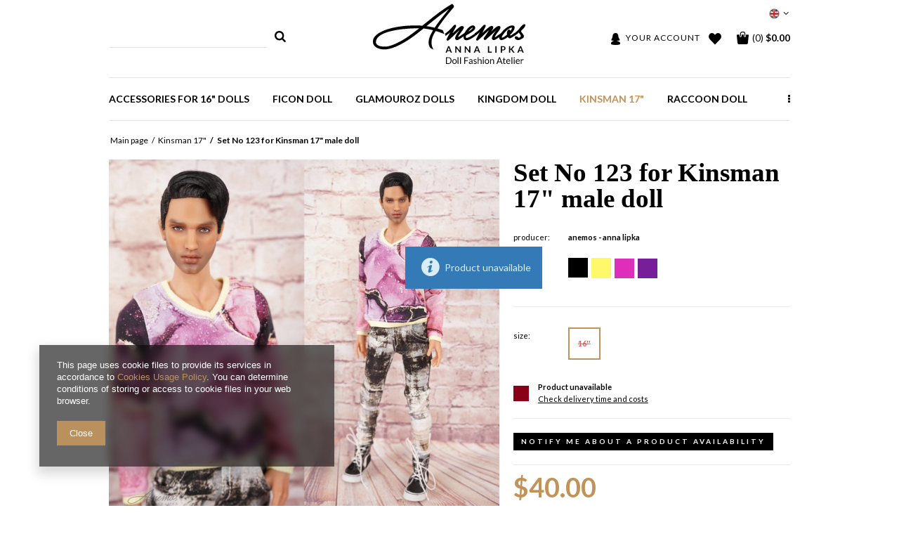

--- FILE ---
content_type: text/html; charset=utf-8
request_url: https://annalipka.com/product-eng-284-Set-No-123-for-Kinsman-17-male-doll.html
body_size: 13778
content:
<!DOCTYPE html>
<html lang="us" ><head><meta name='viewport' content='user-scalable=no, initial-scale = 1.0, maximum-scale = 1.0, width=device-width'/><meta http-equiv="Content-Type" content="text/html; charset=utf-8"><meta http-equiv="Content-Language" content="en"><title>Set No 123 for Kinsman 17" male doll  | Kinsman 17" | "An-em-os" Anna Lipka Doll Fashion Atelier</title><meta name="keywords" content=""><meta name="description" content='Set No 123 for Kinsman 17" male doll  | Kinsman 17" | '><link rel="icon" href="/gfx/eng/favicon.ico"><meta name="theme-color" content="#333333"><meta name="msapplication-navbutton-color" content="#333333"><meta name="apple-mobile-web-app-status-bar-style" content="#333333"><link rel="stylesheet" type="text/css" href="/gfx/eng/style.css.gzip?r=1522765601"><script type="text/javascript" src="/gfx/eng/shop.js.gzip?r=1522765601"></script><meta name="robots" content="index,follow"><meta name="expires" content="never"><meta name="distribution" content="global"><meta name="rating" content="general"><meta name="Author" content="ANEMOS based on IdoSell - the best online selling solutions for your e-store (www.idosell.com/shop).">
<!-- Begin LoginOptions html -->

<style>
#client_new_social .service_item[data-name="service_Apple"]:before, 
#cookie_login_social_more .service_item[data-name="service_Apple"]:before,
.oscop_contact .oscop_login__service[data-service="Apple"]:before {
    display: block;
    height: 2.6rem;
    content: url('/gfx/standards/apple.svg?r=1743165583');
}
.oscop_contact .oscop_login__service[data-service="Apple"]:before {
    height: auto;
    transform: scale(0.8);
}
#client_new_social .service_item[data-name="service_Apple"]:has(img.service_icon):before,
#cookie_login_social_more .service_item[data-name="service_Apple"]:has(img.service_icon):before,
.oscop_contact .oscop_login__service[data-service="Apple"]:has(img.service_icon):before {
    display: none;
}
</style>

<!-- End LoginOptions html -->

<!-- Open Graph -->
<meta property="og:type" content="website"><meta property="og:url" content="https://annalipka.com/product-eng-284-Set-No-123-for-Kinsman-17-male-doll.html
"><meta property="og:title" content="Set No 123 for Kinsman 17&quot; male doll"><meta property="og:site_name" content="ANEMOS"><meta property="og:locale" content="en_GB"><meta property="og:locale:alternate" content="pl_PL"><meta property="og:image" content="https://annalipka.com/hpeciai/33f733b03676ebefcc0fe4ec5ee709f8/eng_pl_Set-No-123-for-Kinsman-17-male-doll-284_1.jpg"><meta property="og:image:width" content="675"><meta property="og:image:height" content="603"><link rel="manifest" href="https://annalipka.com/data/include/pwa/1/manifest.json?t=3"><meta name="apple-mobile-web-app-capable" content="yes"><meta name="apple-mobile-web-app-status-bar-style" content="black"><meta name="apple-mobile-web-app-title" content="annalipka.com"><link rel="apple-touch-icon" href="/data/include/pwa/1/icon-128.png"><link rel="apple-touch-startup-image" href="/data/include/pwa/1/logo-512.png" /><meta name="msapplication-TileImage" content="/data/include/pwa/1/icon-144.png"><meta name="msapplication-TileColor" content="#2F3BA2"><meta name="msapplication-starturl" content="/"><script type="application/javascript">var _adblock = true;</script><script async src="/data/include/advertising.js"></script><script type="application/javascript">var statusPWA = {
                online: {
                    txt: "Connected to the Internet",
                    bg: "#5fa341"
                },
                offline: {
                    txt: "No Internet connection",
                    bg: "#eb5467"
                }
            }</script><script async type="application/javascript" src="/ajax/js/pwa_online_bar.js?v=1&r=6"></script>
<!-- End Open Graph -->

<link rel="canonical" href="https://annalipka.com/product-eng-284-Set-No-123-for-Kinsman-17-male-doll.html" />
<link rel="alternate" hreflang="pl" href="https://annalipka.com/product-pol-284-Set-No-123-for-Kinsman-17-male-doll.html" />
<link rel="alternate" hreflang="en" href="https://annalipka.com/product-eng-284-Set-No-123-for-Kinsman-17-male-doll.html" />

<!-- Begin additional html or js -->


<!--1|1|1-->
<style type="text/css">
    @font-face {
      font-family: 'anemos2';
      src: url('/data/include/cms/Anemos/fonticon/anemos2.eot?37550220');
      src: url('/data/include/cms/Anemos/fonticon/anemos2.eot?37550220#iefix') format('embedded-opentype'),
           url('/data/include/cms/Anemos/fonticon/anemos2.woff?37550220') format('woff'),
           url('/data/include/cms/Anemos/fonticon/anemos2.ttf?37550220') format('truetype'),
           url('/data/include/cms/Anemos/fonticon/anemos2.svg?37550220#anemos2') format('svg');
      font-weight: normal;
      font-style: normal;
    }
    .icon-facebook:before { content: '\F09A'; font-family: anemos2; }
    .icon-youtube:before { content: '\F167'; font-family: anemos2; }
    .icon-twitter:before { content: '\F099'; font-family: anemos2; }
    .icon-pinterest:before { content: '\F231'; font-family: anemos2; }
    .icon-gplus:before { content: '\F0D5'; font-family: anemos2; }
    .icon-tumblr:before { content: '\F173'; font-family: anemos2; }
</style>

<!-- End additional html or js -->
                <script>
                if (window.ApplePaySession && window.ApplePaySession.canMakePayments()) {
                    var applePayAvailabilityExpires = new Date();
                    applePayAvailabilityExpires.setTime(applePayAvailabilityExpires.getTime() + 2592000000); //30 days
                    document.cookie = 'applePayAvailability=yes; expires=' + applePayAvailabilityExpires.toUTCString() + '; path=/;secure;'
                    var scriptAppleJs = document.createElement('script');
                    scriptAppleJs.src = "/ajax/js/apple.js?v=3";
                    if (document.readyState === "interactive" || document.readyState === "complete") {
                          document.body.append(scriptAppleJs);
                    } else {
                        document.addEventListener("DOMContentLoaded", () => {
                            document.body.append(scriptAppleJs);
                        });  
                    }
                } else {
                    document.cookie = 'applePayAvailability=no; path=/;secure;'
                }
                </script>
                <script>let paypalDate = new Date();
                    paypalDate.setTime(paypalDate.getTime() + 86400000);
                    document.cookie = 'payPalAvailability_USD=-1; expires=' + paypalDate.getTime() + '; path=/; secure';
                </script><script type="text/javascript" src="/gfx/eng/projector_video.js.gzip?r=1522765600"></script></head><body><div id="container" class="projector_page 
            
            container"><header class="clearfix "><script type="text/javascript" class="ajaxLoad">
            app_shop.vars.vat_registered = "false";
            app_shop.vars.currency_format = "###,##0.00";
            app_shop.vars.currency_before_value = true;
            app_shop.vars.currency_space = false;
            app_shop.vars.symbol = "$";
            app_shop.vars.id= "USD";
            app_shop.vars.baseurl = "http://annalipka.com/";
            app_shop.vars.sslurl= "https://annalipka.com/";
            app_shop.vars.curr_url= "%2Fproduct-eng-284-Set-No-123-for-Kinsman-17-male-doll.html";
            

            var currency_decimal_separator = '.';
            var currency_grouping_separator = ',';

            
                app_shop.vars.blacklist_extension = ["exe","com","swf","js","php"];
            
                app_shop.vars.blacklist_mime = ["application/javascript","application/octet-stream","message/http","text/javascript","application/x-deb","application/x-javascript","application/x-shockwave-flash","application/x-msdownload"];
            
                app_shop.urls.contact = "/contact-eng.html";
            </script><div id="viewType" style="display:none"></div><div id="menu_settings" class=" "><div class="menu_settings_bar container"><div id="top_contact">Telefon komórkowy<a href="tel:+48505243239">+48 505243239</a>E-mail<a href="mailto:anemosdoll@wp.pl">anemosdoll@wp.pl</a></div><div class="open_trigger"><span class="hidden-phone flag flag_eng"></span><div class="menu_settings_wrapper visible-phone"><span class="menu_settings_bar"><span class="menu_settings_barlab">Currency:</span><span class="menu_settings_barval">$</span></span><span class="menu_settings_bar"><span class="menu_settings_barlab">Language:</span><span class="menu_settings_barval">en</span></span><span class="menu_settings_bar"><span class="menu_settings_barlab">Delivery country:</span><span class="menu_settings_barval">Polska</span></span></div><i class="icon-angle-down"></i></div><form action="settings.php" method="post"><ul><li><div class="form-group"><div class="radio"><label><input type="radio" name="lang" checked value="eng"><span class="flag flag_eng"></span><span>en</span></label></div><div class="radio"><label><input type="radio" name="lang" value="pol"><span class="flag flag_pol"></span><span>pl</span></label></div></div></li><li><div class="form-group"><label for="menu_settings_country">Country of collecting the order</label><select class="form-control" name="country" id="menu_settings_country"><option value="1143020011">Arabia Saudyjska</option><option value="1143020012">Argentyna</option><option value="1143020015">Australia</option><option value="1143020016">Austria</option><option value="1143020018">Bahamy</option><option value="1143020022">Belgia</option><option value="1143020031">Brazylia</option><option value="1143020033">Bulgaria</option><option value="1143020095">Canada</option><option value="1143020036">Chile</option><option value="1143020038">Chorwacja</option><option value="1143020040">Cyprus</option><option value="1143020041">Czech Republic</option><option value="1143020042">Denmark</option><option value="1143020048">Egypt</option><option value="1143020051">Estonia</option><option value="1143020054">Filipiny</option><option value="1143020056">Finland</option><option value="1143020057">Francja</option><option value="1143020061">Gibraltar</option><option value="1143020062">Grecja</option><option value="1143020075">Hiszpania</option><option value="1143020076">Holandia</option><option value="1143020078">Hong Kong</option><option value="1143020217">Hungary</option><option value="1143020084">Iceland</option><option value="1143020079">Indie</option><option value="1143020083">Ireland</option><option value="1143020085">Israel</option><option value="1143020220">Italy</option><option value="1143020087">Japan</option><option value="1143020096">Katar</option><option value="1143020106">Korea Południowa</option><option value="1143020118">Latvia</option><option value="1143020116">Lithuania</option><option value="1143020117">Luxembourg</option><option value="1143020123">Malezja</option><option value="1143020126">Malta</option><option value="1143020133">Meksyk</option><option value="1143020143">Niemcy</option><option value="1143020149">Norwegia</option><option value="1143020151">Nowa Zelandia</option><option selected value="1143020003">Polska</option><option value="1143020162">Portoryko</option><option value="1143020163">Portugal</option><option value="1143020169">Romania</option><option value="1143020168">Rosja</option><option value="1143020182">Slovakia</option><option value="1143020183">Slovenia</option><option value="1143020193">Sweden</option><option value="1143020192">Szwajcaria</option><option value="1143020196">Tajlandia</option><option value="1143020205">Turcja</option><option value="1143020210">Ukraine</option><option value="1143020211">Urugwaj</option><option value="1143020186">USA</option><option value="1143020218">Wielka Brytania</option></select></div><div class="form-group"><label for="menu_settings_curr">Prices in:</label><select class="form-control" name="curr" id="menu_settings_curr"><option value="USD" selected>$</option><option value="PLN">zł (1 $ = 4.1667zł)
                                                                    </option></select></div></li><li class="buttons"><button class="btn-small" type="submit">
                                    Apply changes
                                </button></li></ul></form></div></div><div id="logo" data-align="a#css" class="col-md-4 col-xs-12  align_row" data-bg="/data/gfx/mask/eng/top_1_big.png"><a href="/" target="_self"><img src="/data/gfx/mask/eng/logo_1_big.png" alt="" width="217" height="86"></a></div><form action="search.php" method="get" id="menu_search" class="col-md-4 col-xs-12"><div><input id="menu_search_text" type="text" name="text" class="catcomplete" placeholder=""></div><button type="submit" class="btn"><i class="icon-search"></i></button><a href="/searching.php" title=""></a></form><div id="menu_basket" class="col-md-4 empty_bsket"><a href="/basketedit.php?mode=1"><span class="basket_count hidden-phone">
                        (0)
                    </span><strong>$0.00</strong></a><div><a class="account_link link hidden-phone" href="/login.php" rel="nofollow" title="Your account"><i class="icon-user"></i><span class="hidden-tablet">Your account</span></a><a class="wishes_link link" href="/basketedit.php?mode=2" rel="nofollow" title="(0)"><i class="icon-heart"></i></a></div></div><div id="menu_categories" class="clearfix dl-menuwrapper"><ul id="mobile_menu"><li><a href="/categories.php" class="mobile_menu dl-trigger"><i class="icon-reorder"></i></a></li></ul><ul class="dl-menu"><li><a  href="/eng_m_Accessories-for-16-dolls-191.html" target="_self" title="Accessories for 16&amp;quot; dolls" >Accessories for 16&quot; dolls</a></li><li><a  href="/eng_m_Ficon-doll-187.html" target="_self" title="Ficon doll" >Ficon doll</a></li><li><a  href="/eng_m_GlamourOz-dolls-189.html" target="_self" title="GlamourOz dolls" >GlamourOz dolls</a></li><li><a  href="/eng_m_Kingdom-Doll-135.html" target="_self" title="Kingdom Doll" >Kingdom Doll</a></li><li><a  href="/eng_m_Kinsman-17-190.html" target="_self" title="Kinsman 17"" class="dl-active" >Kinsman 17"</a></li><li><a  href="/eng_m_Raccoon-doll-188.html" target="_self" title="Raccoon doll" >Raccoon doll</a></li><li><a  href="/eng_m_SWIMSUIT-BIKINI-180.html" target="_self" title="SWIMSUIT &amp;amp; BIKINI" >SWIMSUIT &amp; BIKINI</a></li><li><a  href="/eng_m_Lingerie-for-dolls-159.html" target="_self" title="Lingerie for dolls" >Lingerie for dolls</a></li></ul></div><div class="breadcrumbs col-md-12"><div><ol><li class="bc-main"><span><a href="/">Main page</a></span></li><li class="category bc-active bc-item-1"><a class="category" href="/eng_m_Kinsman-17-190.html">Kinsman 17"</a></li><li class="bc-active bc-product-name"><span>Set No 123 for Kinsman 17" male doll</span></li></ol></div></div></header><div id="layout" class="row clearfix"><aside class="col-md-3"><div class="login_menu_block visible-phone" id="login_menu_block"><a class="sign_in_link" href="/login.php" title=""><i class="icon-user"></i>  Sign in
                            
                        </a><a class="registration_link" href="/client-new.php?register" title=""><i class="icon-lock"></i>  Register
                            
                        </a><a class="order_status_link" href="/order-open.php" title=""><i class="icon-globe"></i>  Check order status
                            
                        </a><a href="/Informacje-o-sklepie-cterms-pol-19.html">
                        Shop information
                    </a><a href="/eng-delivery.html">
                        Delivery
                    </a><a href="/eng-payments.html">
                        Payment information and commissions
                    </a><a href="/eng-terms.html">
                        Terms and Conditions
                    </a><a href="/eng-privacy-and-cookie-notice.html">
                        Privacy and Cookies policy
                    </a><a href="/eng-returns-and_replacements.html">
                        Order cancellation
                    </a></div></aside><div id="content" class="col-md-12"><script type="text/javascript" class="ajaxLoad">
            cena_raty = 40.00;
            
                    var  client_login = 'false'
                
            var  client_points = '';
            var  points_used = '';
            var  shop_currency = '$';
            var product_data = {
            "currency":"$",
            "product_type":"product_item",
            "unit":"pcs.",
            "unit_plural":"pcs.",

            
            "unit_sellby":"1",
            "unit_precision":"0",

            
            "base_price":{
            
                "maxprice":"40.00",
            
                "maxprice_formatted":"$40.00",
            
                "maxprice_net":"40.00",
            
                "maxprice_net_formatted":"$40.00",
            
                "minprice":"40.00",
            
                "minprice_formatted":"$40.00",
            
                "minprice_net":"40.00",
            
                "minprice_net_formatted":"$40.00",
            
                "size_max_maxprice_net":"0.00",
            
                "size_min_maxprice_net":"0.00",
            
                "size_max_maxprice_net_formatted":"$0.00",
            
                "size_min_maxprice_net_formatted":"$0.00",
            
                "size_max_maxprice":"0.00",
            
                "size_min_maxprice":"0.00",
            
                "size_max_maxprice_formatted":"$0.00",
            
                "size_min_maxprice_formatted":"$0.00",
            
                "price_unit_sellby":"40.00",
            
                "value":"40.00",
                "price_formatted":"$40.00",
                "price_net":"40.00",
                "price_net_formatted":"$40.00",
                "vat":"0",
                "worth":"40.00",
                "worth_net":"40.00",
                "worth_formatted":"$40.00",
                "worth_net_formatted":"$40.00",
                "basket_enable":"y",
                "special_offer":"false",
                "rebate_code_active":"n",
                "priceformula_error":"false"
            },
            

            
            "order_quantity_range":{
            
            },
            

            "sizes":{
            
                "2":



                {
                
                    "type":"2",
                
                    "priority":"2",
                
                    "description":"16''",
                
                    "name":"16''",
                
                    "amount":"0",
                
                    "amount_mo":"0",
                
                    "amount_mw":"0",
                
                    "amount_mp":"0",
                
                    "availability":{
                    
                        "visible":"y",
                        "status_description":"Product unavailable",
                        "status_gfx":"/data/lang/eng/available_graph/graph_1_5.png",
                        "status":"disable",
                        "minimum_stock_of_product":"2"
                    },
                    "delivery":{
                    
                        "undefined":"false",
                        "shipping":"14.00",
                        "shipping_formatted":"$14.00",
                        "limitfree":"0.00",
                        "limitfree_formatted":"$0.00",
                        "shipping_change":"14.00",
                        "shipping_change_formatted":"$14.00",
                        "change_type":"up"
                    },
                    "price":{
                    
                        "value":"40.00",
                        "price_formatted":"$40.00",
                        "price_net":"40.00",
                        "price_net_formatted":"$40.00",
                        "vat":"0",
                        "worth":"40.00",
                        "worth_net":"40.00",
                        "worth_formatted":"$40.00",
                        "worth_net_formatted":"$40.00",
                        "basket_enable":"y",
                        "special_offer":"false",
                        "rebate_code_active":"n",
                        "priceformula_error":"false"
                    }
                }
            }
            }



        </script><form id="projector_form" action="basketchange.php" method="post" data-product_id="284" class="
                 row 
                "><input id="projector_product_hidden" type="hidden" name="product" value="284"><input id="projector_size_hidden" type="hidden" name="size" autocomplete="off"><input id="projector_mode_hidden" type="hidden" name="mode" value="1"><div class="projector_navigation"><h1>Set No 123 for Kinsman 17" male doll</h1></div><div class="photos col-md-7 col-xs-12 "><div class="label_icons"></div><ul class="bxslider"><li><a class="projector_medium_image" data-imagelightbox="f" href="/hpeciai/33f733b03676ebefcc0fe4ec5ee709f8/eng_pl_Set-No-123-for-Kinsman-17-male-doll-284_1.jpg"><img class="photo" alt='Set No 123 for Kinsman 17" male doll' src="/hpeciai/15bc12228292bd282fa7dee53c2d7ec8/eng_pm_Set-No-123-for-Kinsman-17-male-doll-284_1.jpg" data-zoom-image="/hpeciai/33f733b03676ebefcc0fe4ec5ee709f8/eng_pl_Set-No-123-for-Kinsman-17-male-doll-284_1.jpg"><span>Click to zoom <i class="icon-zoom-in"></i></span></a></li></ul></div><div class="product_info col-md-5 col-xs-12 "><div class="product_info_top"><div class="basic_info"><div class="producer"><span>Producer: </span><a class="brand" title="Click to view all products from this producer." href="/firm-eng-1505902967-Anemos-Anna-Lipka.html">Anemos - Anna Lipka</a></div></div><div class="traits_info"><div class="param_trait"><span>Color: 
                                                </span><strong class="lt_description dright"><a class="param_trait_gfx" href="/tra-eng-22-Black.html"><img class="list_traits_gfx" src="/data/lang/eng/traits/gfx/projector/22_1.png" alt="Black"></a><a href="/tra-eng-60-Yellow.html"><img class="list_traits_gfx" src="/data/lang/eng/traits/gfx/projector/60_1.png" alt="Yellow"></a><a href="/tra-eng-39-Pink.html"><img class="list_traits_gfx" src="/data/lang/eng/traits/gfx/projector/39_1.png" alt="Pink"></a><a href="/tra-eng-49-Purple.html"><img class="list_traits_gfx" src="/data/lang/eng/traits/gfx/projector/49_1.png" alt="Purple"></a><a href="/tra-eng-36-White.html"><img class="list_traits_gfx" src="/data/lang/eng/traits/gfx/projector/36_1.png" alt="White"></a></strong></div></div></div><div class="projector_sizes_version_wrapper" style="border-bottom: none; margin: 0; padding: 0;"><div class="product_section sizes" id="projector_sizes_cont"><label class="projector_label">
                        Size:
                    </label><div class="product_section_sub"><a class="select_button disabled" href="/product-eng-284-Set-No-123-for-Kinsman-17-male-doll.html?selected_size=2" data-type="2">16''</a></div></div></div><div class="product_section" id="projector_status_description_wrapper" style="display:none"><div class="projector_availability_status_wrapper"><img id="projector_status_gfx" class="projector_status_gfx" alt="status_icon" src="/data/lang/eng/available_graph/graph_1_5.png"></div><div class="projector_availability_shipping"><div><span class="projector_status_description" id="projector_status_description">Product unavailable</span><span class="projector_amount" id="projector_amount"> (%d)</span></div><div><span class="projector_delivery_days" id="projector_delivery_days"></span><a class="shipping_info" href="#shipping_info" title="Check delivery time and costs ">
                                Check delivery time and costs 
                            </a></div></div></div><div class="product_section tell_availability" id="projector_tell_availability" style="display:none"><label></label><div class="product_section_sub"><a href="#showAvabilityDialog" class="btn-small projector_tell_availabilit" id="projector_tell_availability_link" onclick="showAvabilityDialog();return false;">Notify me about a product availability</a></div></div><div id="projector_prices_wrapper"><div class="product_section" id="projector_price_srp_wrapper" style="display:none;"><label class="projector_label">List price:</label><div><span class="projector_price_srp" id="projector_price_srp"></span></div></div><div class="product_section" id="projector_price_value_wrapper"><div><strong class="projector_price_value" id="projector_price_value">$40.00</strong><div id="projector_price_maxprice_wrapper" style="display:none;"><del class="projector_price_maxprice" id="projector_price_maxprice"></del></div><div class="price_gross_info"><small class="projector_price_unit_sep">
                                             / 
                                        </small><small class="projector_price_unit_sellby" id="projector_price_unit_sellby" style="display:none">1</small><small class="projector_price_unit" id="projector_price_unit">pcs.</small><span></span></div><span class="projector_price_yousave" id="projector_price_yousave" style="display:none;"></span></div></div></div><div id="projector_buy_section" class="clearfix product_section"><div class="projector_buttons" id="projector_buttons"><div class="projector_number" id="projector_number_cont"><button id="projector_number_down" class="projector_number_down" type="button"><i class="icon-minus"></i></button><input class="projector_number" name="number" id="projector_number" value="1"><button id="projector_number_up" class="projector_number_up" type="button"><i class="icon-plus"></i></button></div><button class="btn-large projector_butttons_buy" id="projector_button_basket" type="submit" title="Add 1 item to shopping bag">
                                    Add to cart
                                </button><a href="#add_favorite" class="projector_buttons_obs" id="projector_button_observe" data-mobile-class="btn-small" title="add to wishlist">
                            add to wishlist
                        </a></div></div><div class="product_section points" id="projector_points_wrapper" style="display:none;"><div class="product_section_sub"><div class="projector_points_sub_wrapper"><div class="projector_price_points_wrapper" id="projector_price_points_wrapper"><label class="projector_label">
                                    Price in points: 
                                </label><span class="projector_price_points" id="projector_price_points"><span class="projector_currency"> pts</span></span></div><div class="projector_price_points_recive_wrapper" id="projector_price_points_recive_wrapper" style="display:none;"><label class="projector_label">
                                    After paying for this item you will be awarded: 
                                </label><span class="projector_points_recive_points" id="projector_points_recive_points"><span class="projector_currency"> pts</span></span></div></div><button id="projector_button_points_basket" type="submit" name="forpoints" value="1" class="btn" style="display:none;">
                            Buy for points
                        </button></div></div><div class="component_projector_cms cm" id=""><div class="n56196_main"><div class="n56196_sub"><div id="cms_projector_wrapper">
	<a href="#"><i class="icon-facebook"></i></a>
	<a href="#"><i class="icon-twitter"></i></a>
	<a href="#"><i class="icon-pinterest"></i></a>
</div>

<style type="text/css">
	#cms_projector_wrapper { display: block; }
	#cms_projector_wrapper a { display: inline-block; vertical-align: middle; text-decoration: none; padding: 0 5px; opacity: 0.5; }
	#cms_projector_wrapper a:hover { opacity: 1; }
.component_projector_cms {
    text-align: center;
    margin-top: 25px;
    font-size: 1.5em;
}
</style></div></div></div></div><div class="clearBoth"></div></form><div id="projector_rebatenumber_tip_copy" style="display:none;"><img class="projector_rebatenumber_tip" src="/gfx/eng/help_tip.png?r=1522765600" alt="tip"></div><div id="alert_cover" class="projector_alert_55916" style="display:none" onclick="Alertek.hide_alert();"></div><script type="text/javascript" class="ajaxLoad">
            projectorInitObject.contact_link = "/contact-eng.html";
            projectorObj.projectorInit(projectorInitObject);
            </script><script type="text/javascript" class="ajaxLoad">
            var bundle_title =   "Price of a product sold separately:";


        </script><div class="projector_longdescription cm " id="component_projector_longdescription_not">The set includes: long sleeves T-shirt and pants. Fits well for Kinsman 17" male doll and similar male dolls.
Made of flexible fabric.</div><div id="avabilityDialog" class="avabilityDialog" style="display:none;"><div class="avabilityDialog_sub"><a href="#" id="avabilityDialog_close" class="avabilityDialog_close"><img src="/gfx/eng/zamknij.gif?r=1522765600" alt="Zamknij" class="avabilityDialog_close"></a><h2>Enter contact details and we will notify you, when the product is available.</h2><div class="avabilityDialog_pr_info"><img alt='Set No 123 for Kinsman 17" male doll' class="avabilityDialog" src="/hpeciai/f4b1801631456067263adaac559b7025/eng_ps_Set-No-123-for-Kinsman-17-male-doll-284_1.jpg"><ul class="avabilityDialog_pr_info"><li id="avability_product_name"><strong>Set No 123 for Kinsman 17" male doll</strong></li><li id="avability_product_size"><span>Choose size for availability notification: </span><label class="select_button" data-type="2">16''</label></li></ul></div><form action="/basketchange.php"><input id="avability_product_hidden" type="hidden" name="product" value="284"><input id="avability_size_hidden" type="hidden" name="size" value="2"><input id="avability_mode_hidden" type="hidden" name="mode" value="2"><div class="avabilityDialog_text1"></div><input type="hidden" name="avability_track" value="only_one"><div class="avabilityDialog_text2">
                        Enter your e-mail address, to which we will send <b>a one-time notification</b> when this product is available again.
                    </div><div class="avabilityDialog_email"><label>Your e-mail address:</label><input type="text" name="email" id="avabilityDialog_email" value=""><span class="validation_icons"><img src="/gfx/eng/correct.png?r=1522765600" alt="correct" class="correct_icon" style="display:none;"><img src="/gfx/eng/incorrect.png?r=1522765600" alt="incorrect" class="incorrect_icon" style="display:none;"></span></div><div class="avabilityDialog_tel" id="avabilityDialog_tel"><label><input type="checkbox"><span>I want to receive an additional SMS with a notification</span></label><div class="avabilityDialog_tel2" id="avabilityDialog_phone2"><label class="avabilityDialog_tel">Your phone number:</label><input type="text" name="phone" id="avabilityDialog_phone"><span class="validation_icons"><img src="/gfx/eng/correct.png?r=1522765600" alt="correct" class="correct_icon" style="display:none;"><img src="/gfx/eng/incorrect.png?r=1522765600" alt="incorrect" class="incorrect_icon" style="display:none;"></span></div></div><div class="avabilityDialog_text3">
                        Contact details entered above are not used to send newsletters or other advertisements. When you sign up to be notified, you hereby agree to receive only a one-time notification of a product re-availability.
                    </div><div id="avabilityDialog_buttons1" class="avabilityDialog_buttons1"><button type="submit" id="avabilityDialog_submit" class="btn avabilityDialog_submit">
                            Sign me up to an availability notification
                        </button></div></form></div></div><script type="text/javascript" class="ajaxLoad">
            projector_notice_init();
        </script><div class="n58676"><div id="tabs_58676"></div></div><div class="clearBoth" style="height: 0px;"></div><script type="text/javascript" class="ajaxLoad">$(function(){initHovers('tabs_58676',optionsHovers('0',''),'true');})
        </script><div class="component_projector_askforproduct" id="component_projector_askforproduct"><a id="askforproduct" href="#askforproduct_close"></a><form action="settings.php" class="projector_askforproduct" method="post" novalidate="novalidate"><div class="n61389_label"><span class="n61389_label">
                        Ask for this product:
                    </span></div><div class="n61389_main"><div class="n61389_sub"><h3 class="n61389_desc">
                            If this description is not sufficient, please send us a question to this product. We will reply as soon as possible.
                        </h3><input type="hidden" name="question_product_id" value="284"><input type="hidden" name="question_action" value="add"><div class="row"><div class="form-group clearfix"><label for="askforproduct_email" class="control-label col-md-3 col-xs-12">
                                    e-mail:
                                </label><div class="has-feedback has-required col-md-6 col-xs-12"><input id="askforproduct_email" type="email" class="form-control validate" name="question_email" value="" required="required"><span class="form-control-feedback"></span></div></div><div class="form-group clearfix"><label for="askforproduct_question" class="control-label col-md-3 col-xs-12">
                                    question: 
                                </label><div class="has-feedback has-required col-md-6 col-xs-12"><textarea id="askforproduct_question" rows="6" cols="52" class="form-control validate" name="product_question" minlength="3" required="required"></textarea><span class="form-control-feedback"></span></div></div></div><div class="n61389_submit"><div class="col-md-12"><button id="submit_question_form" type="submit" class="btn">
                                    send

                                </button><div class="button_legend"><i class="icon-need"></i> Fields marked with asterisk are required
                                </div></div></div></div></div></form></div><div class="component_projector_dictionary" id="component_projector_dictionary"><div class="n56173_main"><div class="n56173_label"><span class="n56173_2_label">
		    		Tech specs:
		    	</span></div><div class="n56173_sub"><table class="n54117_dictionary"><tr><td class="n54117_item_a1"><span>Doll</span><span class="n67256colon">:</span></td><td class="n54117_item_b1"><div class="n54117_item_b_sub">Kinsman 17"</div></td></tr><tr><td class="n54117_item_a2"><span>Size</span><span class="n67256colon">:</span></td><td class="n54117_item_b2"><div class="n54117_item_b_sub">17"</div></td></tr><tr><td class="n54117_item_a1"><span>Color</span><span class="n67256colon">:</span></td><td class="n54117_item_b1"><div class="n54117_item_b_sub">Black</div>, 
									<div class="n54117_item_b_sub">Yellow</div>, 
									<div class="n54117_item_b_sub">Pink</div>, 
									<div class="n54117_item_b_sub">Purple</div>, 
									<div class="n54117_item_b_sub">White</div></td></tr><tr><td class="n54117_footer" colspan="2"><br></td></tr></table></div></div></div><div class="component_projector_opinions" id="component_projector_opinions"><div class="n68503_label"><span class="n68503_label">Users reviews</span></div><div class="n68503_main1"><div class="n68503_sub"><div id="n54150_hidden" class="hidden_55773"><div class="n56197_login"><span class="n56197_login">To rate this product or to add a new review, you need to <a class="loginPopUpShow" href="/login.php">log in</a>.</span></div></div></div></div></div><div class="main_hotspot mrg-b clearfix" id="products_associated_zone1"><div class="big_label">See also</div><div class="col-bg-1 align_row main_hotspot_sub" data-align="a.product-icon img#css"><div class="products_wrapper row clearfix" data-column="1:2|2:4|3:4|4:4" data-wrapType="separateElements"><div class="product_wrapper col-md-3 col-xs-6 type_product"><a class="product-icon" href="/product-eng-278-Set-No-117-for-Kinsman-17-male-doll.html" title='Set No 117 for Kinsman 17" male doll' data-product-id="278"><img src="/gfx/eng/loader.gif?r=1522765600" class="b-lazy" data-src-small="hpeciai/f91aa60a17eb0a4ac1fb629cbbf36266/pol_is_278-278.jpg" data-src="hpeciai/57861b30767e2115f913faf4d6b73c4d/pol_il_278-278.jpg" alt='Set No 117 for Kinsman 17" male doll'></a><a class="product-name" href="/product-eng-278-Set-No-117-for-Kinsman-17-male-doll.html" title='Set No 117 for Kinsman 17" male doll'>Set No 117 for Kinsman 17" male doll</a><div class="product_prices"><span class="price">$40.00</span></div></div><div class="product_wrapper col-md-3 col-xs-6 type_product"><a class="product-icon" href="/product-eng-276-Set-No-113-for-Kinsman-17-male-doll.html" title='Set No 113 for Kinsman 17" male doll' data-product-id="276"><img src="/gfx/eng/loader.gif?r=1522765600" class="b-lazy" data-src-small="hpeciai/c461b4fe7a59efa30d80899fe298da7e/pol_is_276-276.jpg" data-src="hpeciai/727b80c429d73409b5f586ae0a21fce0/pol_il_276-276.jpg" alt='Set No 113 for Kinsman 17" male doll'></a><a class="product-name" href="/product-eng-276-Set-No-113-for-Kinsman-17-male-doll.html" title='Set No 113 for Kinsman 17" male doll'>Set No 113 for Kinsman 17" male doll</a><div class="product_prices"><span class="price">$40.00</span></div></div><div class="product_wrapper col-md-3 col-xs-6 type_product"><a class="product-icon" href="/product-eng-292-Set-No-131-for-Kinsman-17-male-doll.html" title='Set No 131 for Kinsman 17" male doll' data-product-id="292"><img src="/gfx/eng/loader.gif?r=1522765600" class="b-lazy" data-src-small="hpeciai/f429cdf1270ba71b800e166c0bf17641/pol_is_292-292.jpg" data-src="hpeciai/52bb4369afaaedb413752c8a2d251e31/pol_il_292-292.jpg" alt='Set No 131 for Kinsman 17" male doll'></a><a class="product-name" href="/product-eng-292-Set-No-131-for-Kinsman-17-male-doll.html" title='Set No 131 for Kinsman 17" male doll'>Set No 131 for Kinsman 17" male doll</a><div class="product_prices"><span class="price">$40.00</span></div></div><div class="product_wrapper col-md-3 col-xs-6 type_product"><a class="product-icon" href="/product-eng-286-Set-No-125-for-Kinsman-17-male-doll.html" title='Set No 125 for Kinsman 17" male doll' data-product-id="286"><img src="/gfx/eng/loader.gif?r=1522765600" class="b-lazy" data-src-small="hpeciai/ff075c6867af602e484601a45a62532a/pol_is_286-286.jpg" data-src="hpeciai/7246aa0d9963caa3e3596c157d26aa3d/pol_il_286-286.jpg" alt='Set No 125 for Kinsman 17" male doll'></a><a class="product-name" href="/product-eng-286-Set-No-125-for-Kinsman-17-male-doll.html" title='Set No 125 for Kinsman 17" male doll'>Set No 125 for Kinsman 17" male doll</a><div class="product_prices"><span class="price">$40.00</span></div></div></div></div></div></div></div></div><footer class="container"><div id="menu_newsletter" class="col-md-12 col-sm-12 mrg-b"><form action="settings.php" method="post"><label>Newsletter</label><div class="form-group"><input name="mailing_email" type="text" placeholder="Please enter your email address"></div><div class="form-group"><input class="mailing_name" name="mailing_name" type="text" placeholder="Please enter you name"></div><div class="menu_newsletter_buttons"><button name="mailing_action" value="add" type="submit" class="btn add_newsletter" title="Subscribe">
                        Save
                    </button></div><a class="remove_newsletter" href="/newsletter.php" title=""><span class="hidden-phone">remove from the list</span><span class="visible-phone">Subscribe to Newsletter</span></a></form></div><div id="footer_links" class="row clearfix container"><ul class="footer_links col-md-3 col-sm-6 col-xs-12"><li><span class="footer_links_label">Information</span><ul class="footer_links_sub"><li><a href="/Informacje-o-sklepie-cterms-pol-19.html">
                                        Shop information
                                    </a></li><li><a href="/eng-delivery.html">
                                        Delivery information
                                    </a></li><li><a href="/eng-payments.html">
                                        Payment information and commissions
                                    </a></li><li><a href="/eng-terms.html">
                                        Terms and Conditions
                                    </a></li><li><a href="/eng-privacy-and-cookie-notice.html">
                                        Privacy and Cookies policy
                                    </a></li><li><a href="/eng-returns-and_replacements.html">
                                        Order cancellation
                                    </a></li></ul></li></ul><ul id="links_footer_1" class="footer_links col-md-3 col-sm-6 col-xs-12"><li><span  title="My account" class="footer_links_label" ><span>My account</span></span><ul class="footer_links_sub"><li><a href="/client-new.php?register" target="_self" title="Register" ><span>Register</span></a></li><li><a href="/client-orders.php" target="_self" title="My orders" ><span>My orders</span></a></li><li><a href="/basketedit.php?mode=1" target="_self" title="Basket" ><span>Basket</span></a></li><li><a href="/basketedit.php?mode=2" target="_self" title="Favourites" ><span>Favourites</span></a></li><li><a href="/login.php" target="_self" title="Transactions history" ><span>Transactions history</span></a></li></ul></li></ul><ul id="menu_contact" class="footer_links col-md-3 col-sm-6 col-xs-12"><li id="menu_buttons3"><span class="footer_links_label">
                            Join us
                        </span><div class="menu_button_wrapper"><div class="button3_wrapper">
    <a href="https://web.facebook.com/anemosdollfashion/"><i class="icon-facebook"></i></a>
    <a href="#"><i class="icon-facebok"></i></a>
</div>

<style type="text/css">
    .button3_wrapper { display: block; }
    .button3_wrapper a { display: inline-block; vertical-align: middle; font-size: 16px; text-decoration: none; padding-right: 7px; }
    #menu_buttons3 { margin-bottom: 20px; }
</style></div></li><li><a href="contact.php" class="footer_links_label" title="">
                        Contact us
                    </a><ul class="footer_links_sub"><li class="contact_type_mail"><a href="mailto:anemosdoll@wp.pl">anemosdoll@wp.pl</a></li><li class="contact_type_phone"><a href="tel:+48505243239">+48 505243239</a></li><li class="contact_type_adress "><span class="shopshortname">ANEMOS</span><span class="adress_street">Kościelna 88/1 ( p.I)</span><span class="adress_zipcode">21-200<span class="n55931_city"> Parczew</span></span></li><li class="contact_more visible-phone "><a href="/contact.php">
                                More
                            </a></li></ul></li></ul><ul id="menu_orders" class="footer_links col-md-3 col-sm-6 col-xs-12"><li><a href="login.php" id="menu_orders_header" class=" " title="">
                        My order
                    </a><ul class="footer_links_sub"><li id="order_status" class="menu_orders_item"><a href="order-open.php">
                                Order status
                            </a></li><li id="order_status2" class="menu_orders_item"><a href="order-open.php">
                                Package tracking
                            </a></li><li id="order_rma" class="menu_orders_item"><a href="/signin.php?operation=client_orders_rma">
                                        Product Complaints
                                    </a></li><li id="order_returns" class="menu_orders_item"><a href="/signin.php?operation=client_orders_returns">
                                        Product returns
                                    </a></li><li id="order_exchange" class="menu_orders_item"><a href="/eng-terms.html">
                                        Exchange information
                                    </a></li></ul></li></ul></div><div class="n60972_main clearfix container"><div class="n60972_main_s"><div class="platnosci_54388"><img src="/data/include/img/links/1506071237.jpg?t=" alt="Dolly Fashion"></div><a class="n53399_iailogo" target="_blank" href="https://www.idosell.com/en/?utm_source=clientShopSite&amp;utm_medium=Label&amp;utm_campaign=PoweredByBadgeLink" title="e-store on-line program IdoSell"><img class="n53399_iailogo" src="/ajax/poweredby_IdoSell_Shop_black.svg?v=1" alt="e-store on-line program IdoSell"></a></div><div class="footer_additions" id="n58182_footer_additions"><span class="footer_comments"></span></div></div><div class="rwdswicher"><a href="#" class="rs-link" data-always-visible="false" data-link-desktop="Switch to desktop version" data-link-responsive="Switch to responsive / mobile version"></a></div><script type="text/javascript">
var instalment_currency = '$';

		var koszyk_raty = parseFloat(0.00);
	
		var basket_count = 0;
	</script><script type="application/ld+json">
            {
            "@context": "http://schema.org",
            "@type": "WebSite",
            
            "url": "https://annalipka.com/",
            "potentialAction": {
            "@type": "SearchAction",
            "target": "https://annalipka.com/search.php?text={search_term_string}",
            "query-input": "required name=search_term_string"
            }
            }
        </script><script type="application/ld+json">
                {
                "@context": "http://schema.org",
                "@type": "Organization",
                "url": "https://annalipka.com/",
                "logo": "https://annalipka.com//data/gfx/mask/eng/logo_1_big.png"
                }
            </script><script type="application/ld+json">
                {
                "@context": "http://schema.org",
                "@type": "BreadcrumbList",
                "itemListElement": [
                {
                "@type": "ListItem",
                "position": 1,
                "item": {
                "@id": "https://annalipka.com//eng_m_Kinsman-17-190.html",
                "name": "Kinsman 17""
                }
                }
            ]
                }
            </script><script type="application/ld+json">
                        {
                        "@context": {
                        "gs1": "http://gs1.org/voc/",
                        "s": "https://schema.org/",
                        "xsd": "http://www.w3.org/2001/XMLSchema#",
                        "@vocab": "http://gs1.org/voc/"
                        },
                        "@type": [
                        "gs1:Offer",
                        "s:Offer"
                        ],
                        
                        "s:priceSpecification": [
                        {
                        "s:priceCurrency": "USD",
                        "s:price": {
                        "@value": "40.00",
                        "@type": "xsd:float"
                        },
                        "s:eligibleQuantity": {
                        "s:value": {
                        "@value": "1",
                        "@type": "xsd:float"
                        },
                        "s:unitCode": "pcs.",
                        "@type": [
                        "gs1:QuantitativeValue",
                        "s:QuantitativeValue"
                        ]
                        },
                        "@type": [
                        "gs1:PriceSpecification",
                        "s:PriceSpecification"
                        ]
                        }
                        ],
                        "itemOffered": {
                        
                            "@type": [
                            "gs1:Product",
                            "s:Product"
                            ],
                        
                        
                        "s:image": {
                        "s:width": {
                        "@value": "675",
                        "@type": "xsd:integer"
                        },
                        "s:height": {
                        "@value": "603",
                        "@type": "xsd:integer"
                        },
                        "s:url": "https://annalipka.com//hpeciai/15bc12228292bd282fa7dee53c2d7ec8/eng_pm_Set-No-123-for-Kinsman-17-male-doll-284_1.jpg",
                        "@type": [
                        "gs1:ReferencedFileDetails",
                        "s:MediaObject"
                        ]
                        },
                        
                            "s:name": [
                            {
                            "@value": "Set No 123 for Kinsman 17\" male doll",
                            "@language": "eng"
                            }
                            ],
                        
                            "s:description": [
                            {
                            "@value": "",
                            "@language": "eng"
                            }
                            ],
                        
                            "s:brand": {
                            "s:name": [
                            {
                            "@value": "Anemos - Anna Lipka",
                            "@language": "eng"
                            }
                            ],
                            "@type": [
                            "gs1:Brand",
                            "s:Brand"
                            ]
                            }
                        


                        },
                        "s:offers": [
                        
                            {
                            "@type": [
                            "gs1:Offer",
                            "s:Offer"
                            ],
                            "s:availability": "http://schema.org/Out Of Stock",
                            "s:price": "40.00",
                            "s:priceCurrency": "USD",
                            "s:url": "/product-eng-284-Set-No-123-for-Kinsman-17-male-doll.html?selected_size=2"
                            }
                        
                        ]
                        }
                    </script><script type="text/javascript">
              loadWS.init({
                'request':"%2Fproduct-eng-284-Set-No-123-for-Kinsman-17-male-doll.html",
                'additional':'/projector.php'
              })
         </script></footer><script type="text/javascript">
                  app_shop.runApp();
            </script><script>
            window.Core = {};
            window.Core.basketChanged = function(newContent) {};</script><script>var inpostPayProperties={"isBinded":null}</script>
<!-- Begin additional html or js -->


<!--SYSTEM - COOKIES CONSENT|1|-->
<div id="ck_dsclr_v2" class="no_print ck_dsclr_v2">
    <div class="ck_dsclr_x_v2" id="ckdsclrx_v2">
        <i class="icon-x"></i>
    </div>
    <div id="ck_dsclr_sub_v2" class="ck_dsclr__sub_v2">
            This page uses cookie files to provide its services in accordance to <a style="color: #ba915d; text-decoration: none;" href="/terms.php" title="Cookies Usage Policy">Cookies Usage Policy</a>. You can determine conditions of storing or access to cookie files in your web browser.
        <div id="ckdsclmrshtdwn_v2" class=""><span class="ck_dsclr__btn_v2">Close</span></div>
    </div>
</div>

<style>
    @font-face {
        font-family: 'Arial', 'Helvetica', sans-serif;
        src: url('/data/include/fonts/Arial-Regular.ttf');
        font-weight: 300;
        font-style: normal;
        font-display: swap;
    }

    .ck_dsclr_v2 {
        font-size: 12px;
        line-height: 17px;
        background-color: rgba(0, 0, 0, 0.6);
        backdrop-filter: blur(6px);
        -webkit-box-shadow: 0px 8px 15px 3px rgba(0, 0, 0, 0.15);
        -moz-box-shadow: 0px 8px 15px 3px rgba(0, 0, 0, 0.15);
        box-shadow: 0px 8px 15px 3px rgba(0, 0, 0, 0.15);
        position: fixed;
        left: 15px;
        bottom: 15px;
        max-width: calc(100vw - 30px);
        font-family: 'Arial', 'Helvetica', sans-serif;
        color: #fff;
        border-radius: 0;
        z-index: 999;
        display: none;
    }
    .ck_dsclr_x_v2 {
        position: absolute;
        top: 10px;
        right: 10px;
        color: #f5f5f5;
        font-size: 20px;
        cursor: pointer;
    }
    .ck_dsclr_x_v2 i {
        font-weight: bold;
    }
    .ck_dsclr__sub_v2 {
        align-items: center;
        padding: 10px 20px 15px;
        text-align: left;
        box-sizing: border-box;
    }
    .ck_dsclr__btn_v2 {
        padding: 9px 18px;
        background-color: #ba915d;
        color: #ffffff;
        display: block;
        text-align: center;
        border-radius: 0;
        margin-top: 10px;
        width: max-content;
    }
    .ck_dsclr__btn_v2:hover {
        cursor: pointer;
        background-color: #333333;
        color: #ffffff;
    }
    .ck_dsclr_v2 a {
        color: #ba915d;
    }
    .ck_dsclr_v2 a:hover {
        text-decoration: none;
        color: #fff;
    }
    .ck_dsclr_v2.--blocked a {
        color: #ba915d;
    }
    .ck_dsclr_v2 h3 {
        font-size: 15px;
        color: #fff;
        margin: 5px 0 10px;
    }
    .ck_dsclr_v2 p {
        margin: 0;
    }
    @media (min-width: 757px) {
        .ck_dsclr__btn_v2 {
            margin-top: 20px;
        }
        .ck_dsclr_v2 h3 {
            font-size: 16px;
            margin: 15px 0 10px;
        }
        .ck_dsclr_v2 {
            margin: 0 auto;
            max-width: 420px;
            width: 100%;
            left: 4rem;
            bottom: 4rem;
            font-size: 13px;
        }
        .ck_dsclr__sub_v2 {
            justify-content: flex-start;
            padding: 20px 25px 30px;
        }
    }
    .ck_dsclr_v2.--blocked {
        position: fixed;
        z-index: 9999;
        top: 50%;
        transform: translateY(-50%);
        margin: 0;
        bottom: unset;
        background-color: #fff;
        color: #333;
        backdrop-filter: none;
    }
    .ck_dsclr_v2.--blocked #ck_dsclr_sub_v2 {
        justify-content: center;
        background-color: #ffffff;
        width: 100%;
        padding: 20px;
        border-radius: 0;
    }
    .ck_dsclr_v2.--blocked:before {
        content: '';
        position: absolute;
        top: calc(-50vh + 100%/2);
        left: calc(-50vw + 100%/2);
        width: 100vw;
        height: 100vh;
        background-color: rgba(0,0,0,0.5);
        z-index: -1;
    }
    .ck_dsclr_v2.--blocked h3 {
        font-size: 18px;
        color: #333333;
        margin: 10px 0 22px;
    }
    .ck_dsclr_v2.--blocked p {
        margin: 0 0 17px 0;
        display: block;
        text-align: left;
    }
    .ck_dsclr_v2.--blocked #ckdsclmrshtrtn_v2 {
        order: 10;
    }
    .ck_dsclr_v2.--blocked #ckdsclmrshtrtn_v2 span , .ck_dsclr_v2.--blocked #ckdsclmrshtrtn_v2 a {
        background-color: transparent;
        color: #0090f6;
        padding: 18px 12px;
    }
    .ck_dsclr_v2.--blocked #ckdsclmrshtrtn_v2 span:hover , .ck_dsclr_v2.--blocked #ckdsclmrshtrtn_v2 a:hover {
        color: #000000;
    }
    .ck_dsclr_v2.--blocked div {
        width: 100%;
    }
    .ck_dsclr_v2.--blocked .ck_dsclr__btn_v2 {
        font-size: 13px;
        padding: 17px 10px;
        margin-top: 5px;
    }
    @media (min-width: 757px) {
        .ck_dsclr_v2.--blocked {
            max-width: 480px;
            width: 100%;
            left: 50%;
            transform: translate(-50%,-50%);
        }
        .ck_dsclr_v2.--blocked div {
            width: unset;
        }
        .ck_dsclr_v2.--blocked .ck_dsclr__btn_v2 {
            font-size: 12px;
            padding: 10px 16px;
            margin-top: 0;
        }
        .ck_dsclr_v2.--blocked #ckdsclmrshtrtn_v2 {
            margin-right: auto;
            order: unset;
        }
        .ck_dsclr_v2.--blocked #ckdsclmrshtrtn_v2 span , .ck_dsclr_v2.--blocked #ckdsclmrshtrtn_v2 a {
            padding: 10px 12px;
        }
    }
</style>

<script>
    function getCk(name) {var nameEQ = name + "=";var ca = document.cookie.split(';');for(var i=0;i < ca.length;i++) {var c = ca[i];while (c.charAt(0)==' ') c = c.substring(1,c.length);if (c.indexOf(nameEQ) == 0) return c.substring(nameEQ.length,c.length);}return null;}
    function setCk(name,value,days) {if (days) {var date = new Date(); date.setTime(date.getTime()+(days*24*60*60*1000)); var expires = "; expires="+date.toGMTString(); } else var expires = ""; document.cookie = name+"="+value+expires+"; path=/;secure;";}
    if(!getCk("ck_cook")) document.getElementById('ck_dsclr_v2').style.display = "block";
    document.getElementById('ckdsclmrshtdwn_v2').addEventListener('click' , function() {
        document.getElementById('ck_dsclr_v2').style.display = "none";
        setCk("ck_cook", "yes", 180);
        return false;
    });
    document.getElementById('ckdsclrx_v2').addEventListener('click' , function() {
        document.getElementById('ck_dsclr_v2').style.display = "none";
        setCk("ck_cook", "yes", 180);
        return false;
    });
</script>

<!-- End additional html or js -->
<style>.grecaptcha-badge{position:static!important;transform:translateX(186px);transition:transform 0.3s!important;}.grecaptcha-badge:hover{transform:translateX(0);}</style><script>async function prepareRecaptcha(){var captchableElems=[];captchableElems.push(...document.getElementsByName("mailing_email"));captchableElems.push(...document.getElementsByName("question_email"));captchableElems.push(...document.getElementsByName("opinion"));captchableElems.push(...document.getElementsByName("opinionId"));captchableElems.push(...document.getElementsByName("availability_email"));captchableElems.push(...document.getElementsByName("from"));if(!captchableElems.length)return;window.iaiRecaptchaToken=window.iaiRecaptchaToken||await getRecaptchaToken("contact");captchableElems.forEach((el)=>{if(el.dataset.recaptchaApplied)return;el.dataset.recaptchaApplied=true;const recaptchaTokenElement=document.createElement("input");recaptchaTokenElement.name="iai-recaptcha-token";recaptchaTokenElement.value=window.iaiRecaptchaToken;recaptchaTokenElement.type="hidden";if(el.name==="opinionId"){el.after(recaptchaTokenElement);return;}
el.closest("form")?.append(recaptchaTokenElement);});}
document.addEventListener("focus",(e)=>{const{target}=e;if(!target.closest)return;if(!target.closest("input[name=mailing_email],input[name=question_email],textarea[name=opinion],input[name=availability_email],input[name=from]"))return;prepareRecaptcha();},true);let recaptchaApplied=false;document.querySelectorAll(".rate_opinion").forEach((el)=>{el.addEventListener("mouseover",()=>{if(!recaptchaApplied){prepareRecaptcha();recaptchaApplied=true;}});});function getRecaptchaToken(event){if(window.iaiRecaptchaToken)return window.iaiRecaptchaToken;if(window.iaiRecaptchaTokenPromise)return window.iaiRecaptchaTokenPromise;const captchaScript=document.createElement('script');captchaScript.src="https://www.google.com/recaptcha/api.js?render=explicit";document.head.appendChild(captchaScript);window.iaiRecaptchaTokenPromise=new Promise((resolve,reject)=>{captchaScript.onload=function(){grecaptcha.ready(async()=>{if(!document.getElementById("googleRecaptchaBadge")){const googleRecaptchaBadge=document.createElement("div");googleRecaptchaBadge.id="googleRecaptchaBadge";googleRecaptchaBadge.setAttribute("style","position: relative; overflow: hidden; float: right; padding: 5px 0px 5px 5px; z-index: 2; margin-top: -75px; clear: both;");document.body.appendChild(googleRecaptchaBadge);}
let clientId=grecaptcha.render('googleRecaptchaBadge',{'sitekey':'6LfY2KIUAAAAAHkCraLngqQvNxpJ31dsVuFsapft','badge':'bottomright','size':'invisible'});const response=await grecaptcha.execute(clientId,{action:event});window.iaiRecaptchaToken=response;setInterval(function(){resetCaptcha(clientId,event)},2*61*1000);resolve(response);})}});return window.iaiRecaptchaTokenPromise;}
function resetCaptcha(clientId,event){grecaptcha.ready(function(){grecaptcha.execute(clientId,{action:event}).then(function(token){window.iaiRecaptchaToken=token;let tokenDivs=document.getElementsByName("iai-recaptcha-token");tokenDivs.forEach((el)=>{el.value=token;});});});}</script><img src="https://client5604.idosell.com/checkup.php?c=bf308b57645822f51756b22e2b505de5" style="display:none" alt="pixel"></body></html>


--- FILE ---
content_type: text/css
request_url: https://annalipka.com/gfx/eng/style.css.gzip?r=1522765601
body_size: 72072
content:
/*! normalize.css v3.0.2 | MIT License | git.io/normalize */

/**
 * 1. Set default font family to sans-serif.
 * 2. Prevent iOS text size adjust after orientation change, without disabling
 *    user zoom.
 */

html {
  font-family: sans-serif; /* 1 */
  -ms-text-size-adjust: 100%; /* 2 */
  -webkit-text-size-adjust: 100%; /* 2 */
}

/**
 * Remove default margin.
 */

body {
  margin: 0;
}

/* HTML5 display definitions
   ========================================================================== */

/**
 * Correct `block` display not defined for any HTML5 element in IE 8/9.
 * Correct `block` display not defined for `details` or `summary` in IE 10/11
 * and Firefox.
 * Correct `block` display not defined for `main` in IE 11.
 */

article,
aside,
details,
figcaption,
figure,
footer,
header,
hgroup,
main,
menu,
nav,
section,
summary {
  display: block;
}

/**
 * 1. Correct `inline-block` display not defined in IE 8/9.
 * 2. Normalize vertical alignment of `progress` in Chrome, Firefox, and Opera.
 */

audio,
canvas,
progress,
video {
  display: inline-block; /* 1 */
  vertical-align: baseline; /* 2 */
}

/**
 * Prevent modern browsers from displaying `audio` without controls.
 * Remove excess height in iOS 5 devices.
 */

audio:not([controls]) {
  display: none;
  height: 0;
}

/**
 * Address `[hidden]` styling not present in IE 8/9/10.
 * Hide the `template` element in IE 8/9/11, Safari, and Firefox < 22.
 */

[hidden],
template {
  display: none;
}

/* Links
   ========================================================================== */

/**
 * Remove the gray background color from active links in IE 10.
 */

a {
  background-color: transparent;
}

/**
 * Improve readability when focused and also mouse hovered in all browsers.
 */

a:active,
a:hover {
  outline: 0;
}

/* Text-level semantics
   ========================================================================== */

/**
 * Address styling not present in IE 8/9/10/11, Safari, and Chrome.
 */

abbr[title] {
  border-bottom: 1px dotted;
}

/**
 * Address style set to `bolder` in Firefox 4+, Safari, and Chrome.
 */

b,
strong {
  font-weight: bold;
}

/**
 * Address styling not present in Safari and Chrome.
 */

dfn {
  font-style: italic;
}

/**
 * Address variable `h1` font-size and margin within `section` and `article`
 * contexts in Firefox 4+, Safari, and Chrome.
 */

h1 {
  font-size: 2em;
  margin: 0.67em 0;
}

/**
 * Address styling not present in IE 8/9.
 */

mark {
  background: #ff0;
  color: #000;
}

/**
 * Address inconsistent and variable font size in all browsers.
 */

small {
  font-size: 80%;
}

/**
 * Prevent `sub` and `sup` affecting `line-height` in all browsers.
 */

sub,
sup {
  font-size: 75%;
  line-height: 0;
  position: relative;
  vertical-align: baseline;
}

sup {
  top: -0.5em;
}

sub {
  bottom: -0.25em;
}

/* Embedded content
   ========================================================================== */

/**
 * Remove border when inside `a` element in IE 8/9/10.
 */

img {
  border: 0;
}

/**
 * Correct overflow not hidden in IE 9/10/11.
 */

svg:not(:root) {
  overflow: hidden;
}

/* Grouping content
   ========================================================================== */

/**
 * Address margin not present in IE 8/9 and Safari.
 */

figure {
  margin: 1em 40px;
}

/**
 * Address differences between Firefox and other browsers.
 */

hr {
  -moz-box-sizing: content-box;
  box-sizing: content-box;
  height: 0;
}

/**
 * Contain overflow in all browsers.
 */

pre {
  overflow: auto;
}

/**
 * Address odd `em`-unit font size rendering in all browsers.
 */

code,
kbd,
pre,
samp {
  font-family: monospace, monospace;
  font-size: 1em;
}

/* Forms
   ========================================================================== */

/**
 * Known limitation: by default, Chrome and Safari on OS X allow very limited
 * styling of `select`, unless a `border` property is set.
 */

/**
 * 1. Correct color not being inherited.
 *    Known issue: affects color of disabled elements.
 * 2. Correct font properties not being inherited.
 * 3. Address margins set differently in Firefox 4+, Safari, and Chrome.
 */

button,
input,
optgroup,
select,
textarea {
  color: inherit; /* 1 */
  font: inherit; /* 2 */
  margin: 0; /* 3 */
}

/**
 * Address `overflow` set to `hidden` in IE 8/9/10/11.
 */

button {
  overflow: visible;
}

/**
 * Address inconsistent `text-transform` inheritance for `button` and `select`.
 * All other form control elements do not inherit `text-transform` values.
 * Correct `button` style inheritance in Firefox, IE 8/9/10/11, and Opera.
 * Correct `select` style inheritance in Firefox.
 */

button,
select {
  text-transform: none;
}

/**
 * 1. Avoid the WebKit bug in Android 4.0.* where (2) destroys native `audio`
 *    and `video` controls.
 * 2. Correct inability to style clickable `input` types in iOS.
 * 3. Improve usability and consistency of cursor style between image-type
 *    `input` and others.
 */

button,
html input[type=\"button\"], /* 1 */
input[type=\"reset\"],
input[type=\"submit\"] {
  -webkit-appearance: button; /* 2 */
  cursor: pointer; /* 3 */
}

/**
 * Re-set default cursor for disabled elements.
 */

button[disabled],
html input[disabled] {
  cursor: default;
}

/**
 * Remove inner padding and border in Firefox 4+.
 */

button::-moz-focus-inner,
input::-moz-focus-inner {
  border: 0;
  padding: 0;
}

/**
 * Address Firefox 4+ setting `line-height` on `input` using `!important` in
 * the UA stylesheet.
 */

input {
  line-height: normal;
}

/**
 * It\'s recommended that you don\'t attempt to style these elements.
 * Firefox\'s implementation doesn\'t respect box-sizing, padding, or width.
 *
 * 1. Address box sizing set to `content-box` in IE 8/9/10.
 * 2. Remove excess padding in IE 8/9/10.
 */

input[type=\"checkbox\"],
input[type=\"radio\"] {
  box-sizing: border-box; /* 1 */
  padding: 0; /* 2 */
}

/**
 * Fix the cursor style for Chrome\'s increment/decrement buttons. For certain
 * `font-size` values of the `input`, it causes the cursor style of the
 * decrement button to change from `default` to `text`.
 */

input[type=\"number\"]::-webkit-inner-spin-button,
input[type=\"number\"]::-webkit-outer-spin-button {
  height: auto;
}

/**
 * 1. Address `appearance` set to `searchfield` in Safari and Chrome.
 * 2. Address `box-sizing` set to `border-box` in Safari and Chrome
 *    (include `-moz` to future-proof).
 */

input[type=\"search\"] {
  -webkit-appearance: textfield; /* 1 */
  -moz-box-sizing: content-box;
  -webkit-box-sizing: content-box; /* 2 */
  box-sizing: content-box;
}

/**
 * Remove inner padding and search cancel button in Safari and Chrome on OS X.
 * Safari (but not Chrome) clips the cancel button when the search input has
 * padding (and `textfield` appearance).
 */

input[type=\"search\"]::-webkit-search-cancel-button,
input[type=\"search\"]::-webkit-search-decoration {
  -webkit-appearance: none;
}

/**
 * Define consistent border, margin, and padding.
 */

fieldset {
  border: 1px solid #c0c0c0;
  margin: 0 2px;
  padding: 0.35em 0.625em 0.75em;
}

/**
 * 1. Correct `color` not being inherited in IE 8/9/10/11.
 * 2. Remove padding so people aren\'t caught out if they zero out fieldsets.
 */

legend {
  border: 0; /* 1 */
  padding: 0; /* 2 */
}

/**
 * Remove default vertical scrollbar in IE 8/9/10/11.
 */

textarea {
  overflow: auto;
}

/**
 * Don\'t inherit the `font-weight` (applied by a rule above).
 * NOTE: the default cannot safely be changed in Chrome and Safari on OS X.
 */

optgroup {
  font-weight: bold;
}

/* Tables
   ========================================================================== */

/**
 * Remove most spacing between table cells.
 */

table {
  border-collapse: collapse;
  border-spacing: 0;
}

td,
th {
  padding: 0;
}/*90362*/
div.affiliate_calculations_label {color: #000; display: block; font-family: Damion; font-size: 3.21em; font-weight: bold; margin-bottom: 15px; padding: 8px 0 7px; text-align: center; text-decoration: none; margin-bottom: 20px;}
div.affiliate_calculations_desc {margin-bottom: 20px;}
div.affiliate_calculations {margin-bottom: 20px;}
div.affiliate_calculations_null {border:1px solid transparent; color:#337ab7;  font-size:14px; padding:22px 65px !important; margin-bottom:10px !important;text-align:center;  background-color:#d9edf7;position: relative; padding:5px 0; text-align:center;}
.affiliate_calculations_desc > ol {padding-left:30px;}
/*91956*/
/*90392*/
div.affiliate_client_label {margin-bottom:20px;}
div.affiliate_client {margin-bottom:20px;}
/*91985*/
/*59424*/
div.affiliate_clients_label {margin-bottom:20px;}
div.affiliate_clients_desc {margin-bottom:20px;}
div.affiliate_clients {margin-bottom:20px;}
div.affiliate_clients_desc_null {border:1px solid transparent; color:#337ab7;  font-size:14px; padding:22px 65px !important; margin-bottom:10px !important;text-align:center;  background-color:#d9edf7;position: relative; margin-top:10px; padding:5px 0; text-align:center;}
p.affiliate_clients_desc {; padding:10px 0;}
/*91987*/
/*92218*/
div.affiliate_generator_label {display:none;}
div.affiliate_generator_type {display: block;  margin-top: 10px;     z-index: 1; border:1px solid #e6e6e6; border-bottom:none; padding: 0 0 30px 25px;}
div.clear {clear:both;}
div.affiliate_generator_type_desc {border:1px solid #e6e6e6; border-top:none; border-bottom:none;  padding: 0 25px 30px 25px;}
.promoCodes_selected {border-top: 4px solid #000; cursor: default;}
.promoCodes_unselected {border-top:4px solid transparent;}
.html_selected {border-top: 4px solid #000; cursor: default;}
.html_unselected {border-top:4px solid transparent;}
.js_selected {border-top: 4px solid #000; cursor: default;}
.js_unselected {border-top:4px solid transparent;}
.php_selected {border-top: 4px solid #000; cursor: default;}
.php_unselected {border-top:4px solid transparent;}
.affiliate_generator_type a {text-decoration: none;   cursor: pointer;     display: inline;     float: left;     font-weight: bold;     margin-left: 0;     margin-right: 10px;       padding: 10px;     text-align: center; text-decoration: none !important;}
/*90405*/
div.affiliate_html_generator {border:1px solid #e6e6e6; border-top:none; padding: 0 25px 40px 25px;box-shadow: 0 2px 0 0 rgba(0, 0, 0, 0) ;}
div.affiliate_generator_html_step1_label {color: #000; display: block; font-family: Damion; font-size: 3.21em; font-weight: bold; margin-bottom: 15px; padding: 8px 0 7px; text-align: center; text-decoration: none;}
div.step1_html_desc {margin-top:10px; margin-bottom:5px;}
div.step1_html_desc2 {margin-top:10px; margin-bottom:5px;}
div.affiliate_generator_html_step2_label {margin-top:30px;}
div.affiliate_banners {margin-top:10px; margin-bottom:10px;}
div.affiliate_generator_html_step3_label {margin-top:30px;}
div.affiliate_html_explain {margin-top:10px; margin-bottom:10px; line-height:18px;}
div.affiliate_html_buttons {float:left;     width: 30%;text-align:center;}
div.affiliate_html_output {float:right;     width: 68%;margin-top:9px;}
div.clear {clear:both;}
a.generate_html_button {margin:10px auto 0;display: block;}
a.generate_url_button {margin:10px auto 0; display: block;}
a.generate_link_button {margin:10px auto 0; display: block;}
#affiliate_link {display: block;  width: 100%;}
#affiliate_link_name {display: block; width: 100%;}
a.generate_html_button:hover {display: block;}
a.generate_url_button:hover {display: block;}
a.generate_link_button:hover {display: block;}
#html_output {width: 100%}
/*91497*/
div.affiliate_promo_codes.clearfix {margin-bottom:60px;}
input.affiliate_promo_codes_bold {height: 40px;     vertical-align: middle; margin-right:10px;}
#affiliate_promo_code {border:1px solid #e6e6e6; border-top:none; padding: 0 25px 40px 25px;box-shadow: 0 2px 0 0 rgba(0, 0, 0, 0) ;}
.affiliate_promo tr > td:last-child {font-size: 1.1em;     font-weight: bold;}
th .code-details {font-weight: normal;}
.code-details li {list-style: outside none none; padding-bottom: 5px;}
.affiliate_code_desc {margin: 20px 0;}
.info_bar {margin-bottom:30px;}
.info_bar_sub {position:relative;}
.info_bar_sub:after {content:'\F054';font-family: fontawesome;     font-size: 20px;     position: absolute;     right: 10px;     top: calc(50% - 10px);}
.info_bar_sub:last-child:after {content:none;}
.info_bar_sub strong {display: block;     font-size: 16px;     margin-bottom: 10px; text-transform:uppercase;}
#info_bar_step1 {background-image:url('/gfx/eng/rabaty_ico_01.jpg?r=1522765604');background-position: left center;     background-repeat: no-repeat;     padding: 30px 40px 30px 110px;}
#info_bar_step2 {background-image:url('/gfx/eng/rabaty_ico_02.jpg?r=1522765604');background-position: left center;     background-repeat: no-repeat;  padding: 30px 40px 30px 110px;}
#info_bar_step3 {background-image:url('/gfx/eng/rabaty_ico_03.jpg?r=1522765604');background-position: left center;     background-repeat: no-repeat;    padding: 30px 40px 30px 110px;}
.affiliate_promo_codes_wrapper {display: table; border:1px solid #e6e6e6; width:100%;box-shadow: 0 2px 0 0 rgba(0, 0, 0, 0) ;}
.affiliate_promo_code {display: table-cell; background-image: url('/gfx/eng/dot_separator.png?r=1522765604');  background-position: right center;     background-repeat: repeat-y; padding: 15px; color:#999999; font-size:16px;}
.affiliate_promo_code strong {color:#000 ;}
.affiliate_promo_code_rebate {display: table-cell;     font-weight: bold;     padding: 10px;     text-align: center;vertical-align:middle; font-size:18px;color:#000 ;}
.affiliate_promo_code a {display:block; font-size:13px;margin-top:5px;}
#affiliate_promo_code .btn {display:block;}
#affiliate_form_promo_codes {margin-top:30px; display:none;}
#affiliate_form_promo_codes textarea {width:100%;max-width:100%;height: 150px;}
#affiliate_form_promo_codes select {width:100%}
#affiliate_form_promo_codes .affiliate_promo_icon {float:left; border: 1px solid #e6e6e6;    float: left;     height: 40px;     margin-left: 15px;     padding-top: 5px;     text-align: center;     width: 40px;box-shadow: 0 2px 0 0 rgba(0, 0, 0, 0) ;}
#affiliate_form_promo_codes .affiliate_promo_icon.selected {background:#000; color:#fff; cursor:pointer;}
#affiliate_form_promo_codes .affiliate_promo_icon:hover {cursor:pointer;background:#000; color:#fff;}
#affiliate_form_promo_codes .affiliate_promo_icon input {width:40px; margin-left:15px;}
#affiliate_form_promo_codes .generate_promo_codes_button {display:block; margin-bottom:10px;}
#promo_code_text_link_label {color:#000; text-decoration:underline; text-align:left;}
#promo_code_text_link_icon_label {color:#000; text-align:left;}
#promo_code_przycisk_label {background:#000; text-align:left; padding-left: 20px;     padding-right: 20px;     text-align: left;     width: initial; color:#fff;}
#promo_code_text_przycisk_ikona_label {background:#000; text-align:left; padding-left: 20px;     padding-right: 20px;     text-align: left;     width: initial;color:#fff;}
#promo_codes_preview  {border: 1px solid #ebebeb ;     box-shadow: 0 2px 0 0 rgba(0, 0, 0, 0) ;    width: 100%; padding:25px;}
.affiliate_promo_step_2 input:hover {cursor:pointer;}
.affiliate_promo_step_2_input {float: left;      padding: 12px 15px;     vertical-align: middle;     width: 40px;}
#affiliate_form_promo_codes i {font-size:20px;}
.affiliate_form_step {display:none; margin-top:40px;}
.affiliate_form_step.step1 {display:block;}
.codeDetailsDialog textarea {width: calc(100% - 20px); margin-top:10px; margin-left:10px; min-height: 200px;}
p#promo_codes_preview_label {font-size:1.1em; margin-bottom:10px;}
.codeDetailsDialog h2 {text-transform:uppercase;}
.codeDetailsDialog p {padding-left:10px; font-size:1.1em;}
/*90342*/
div.affiliate_html_generator {border:1px solid #e6e6e6; border-top:none; padding: 0 25px 40px 25px;box-shadow: 0 2px 0 0 rgba(0, 0, 0, 0) ;}
div.step1_js_desc {margin:10px 0;}
div.affiliate_products_link {text-align: center;}
div.affiliate_js_sprawdzenie {text-align:center;}
div.affiliate_generator_js_step2_label {margin-top:10px; margin-bottom:10px;}
div.affiliate_generator_js_step2_desc {margin-bottom:10px;}
div.affiliate_wyswietlanie {float:left; width:49%;}
div.affiliate_kolorystyka {float:right; width:49%}
div.clear {clear:both;}
div.podglad {text-align:center; margin:10px auto;}
div.affiliate_generator_js_step3_label {margin-top:10px; margin-bottom:10px;}
div.affiliate_js_step3_desc {margin-bottom:10px;}
div.js_generator_output {text-align:center;}
input.affiliate_products_link {padding: 5px;     text-align: left;     width: 100%;}
input.iColorPicker {float:left;}
input.affiliate_js_bold {position:relative; top:2px; margin-right:4px;}
input.border_color {position:relative; top:2px; margin-right:2px;}
input.background_color {position:relative; top:2px; margin-right:2px;}
a.affiliate_js_sprawdzenie_a {margin:10px auto;}
a.affiliate_podglad_button {margin:10px auto;}
a.affiliate_js_generate {margin:10px auto;}
img.affiliate_loader_gif {text-align:center;}
table.affiliate_wyswietlanie {margin:10px 0 10px 25px;}
table.affiliate_kolorystyka {margin:10px 0 10px 0px;}
td.affiliate_wyswietlanie_left {text-align:right; padding:5px;  width: 30%;}
td.affiliate_wyswietlanie_right {padding:5px;}
td.affiliate_kolorystyka_left {text-align:right; padding:5px;  width: 30%;}
td.affiliate_kolorystyka_right {padding:5px;}
select.affiliate_wyglad {width: 100%;}
textarea.js_output {margin:0 auto; text-align:left;width: 100%;}
.iColorPicker[type='text'] {color: #eee;     font-size: 0.8em;}
.color_picker_img {background:url('/gfx/eng/colorpicker.png?r=1522765604'); display:block; width:16px; height:16px; float:left; margin-left:4px; margin-right:10px;}
/*90344*/
div.affiliate_html_generator {border:1px solid #e6e6e6; border-top:none; padding: 0 25px 40px 25px;box-shadow: 0 2px 0 0 rgba(0, 0, 0, 0) ;}
div.php_generator_output {text-align:left; padding:20px; line-height:16px; border:1px solid black; color:#000 ;}
a.affiliate_js_sprawdzenie_a {margin:10px auto;}
a.affiliate_podglad_button {margin:10px auto;}
a.affiliate_php_generate {margin:10px auto}
td.affiliate_wyswietlanie_left {line-height:normal;}
td.affiliate_kolorystyka_left {line-height:normal;}
p.affiliate_php_desc {margin:5px 0;}
ul.php_ul {margin-left:20px;}
/*91042*/
div.affiliate_main_cms ul {padding:0 0 0 22px !important;}
div.affiliate_main_cms ol {padding:0 0 0 22px !important;}
#affiliate_main_menu {background: #f1f1f1;    clear: both;     margin: 0;     padding:50px;     text-align: right;}
#affiliate_main_menu > div:nth-child(odd) {clear:both;padding-left:0;}
#affiliate_main_menu > div:nth-child(even) {padding-right:0;}
#affiliate_main_menu > div > div {padding-top:15px;padding-bottom:15px;background:#fff ;}
#affiliate_main_menu > div > div h3 {color: #000; display: block; font-family: Damion; font-size: 3.21em; font-weight: bold; margin-bottom: 15px; padding: 8px 0 7px; text-align: center; text-decoration: none; text-align:left; border-left: none; padding-left:0; padding-top:2px; font-size:1.2em;}
#affiliate_main_menu > div > div h3 span {background:#fff ; float:right;padding:5px;text-transform:none;font-size:0.7em;font-weight:400;}
#affiliate_main_menu > div > div h3 span strong {font-weight:bold; color:#000 ;}
#affiliate_main_menu > div > div a {font-size: 0.8em;padding: 5px;margin: 10px 0 0 10px;}
#affiliate_main_menu > div > div a:hover {font-size: 0.8em;padding: 5px;}
#affiliate_main_menu > div > div div {font-size: 0.93em;     margin-bottom: 15px;     overflow: hidden;     text-align: left;}
#affiliate_main_menu > div > div div:after {clear: both;     content:'';     display: table;}
#affiliate_main_menu > div > div i {color: #000;  border: 1px solid #e6e6e6;      box-shadow: 0 2px 0 0 rgba(0, 0, 0, 0)  ;     float: left;     height: 63px;     padding: 0;     width: 63px;  background: #fff ; margin-right: 10px;margin-bottom: 10px; line-height: 63px; font-size: 40px; text-align: center;}
#affiliate_main_menu div.balance_section {background:#fff ; float:left;padding:3px 5px;display:table;margin-bottom:0;}
#affiliate_main_menu div.balance_section.twosect {margin-top:-8px;}
#affiliate_main_menu div.login_point_count {display:table-row; font-size:0.9em;}
#affiliate_main_menu div.login_point_count strong {display:table-cell; font-weight:bold; color:#000 ;}
#affiliate_main_menu div.login_point_count span {display:table-cell;  text-align:right; padding-right:4px;}
#affiliate_main_menu .btn-small.disabled {opacity: 0.5; filter: alpha(opacity=50); cursor: not-allowed;}
/*59392*/
div.affiliate_orders_label {margin-bottom:20px;}
div.affiliate_orders_desc {margin-bottom:20px;}
div.affiliate_orders {margin-bottom:20px;}
div.affiliate_orders_null {border:1px solid transparent; color:#337ab7;  font-size:14px; padding:22px 65px !important; margin-bottom:10px !important;text-align:center;  background-color:#d9edf7;position: relative; margin-top:10px; padding:5px 0; text-align:center;}
p.affiliate_orders_desc {padding:10px 0; margin-bottom:15px;}
#affiliate_orders_th5 small {display:none;}
/*91961*/
.pagination_portion select {margin: 0 5px;}
/*91831*/
div.affiliate_resources_label {margin-bottom:20px;}
div.affiliate_resources_wyplata {margin-bottom:30px;}
div.affiliate_resources_payment {margin:0 auto; text-align:center;}
div.affiliate_resources_payment_sub {position:relative;}
div.clear {clear:both;}
div.affiliate_resources_payment_type {margin:10px auto; text-align:center;}
span.affiliate_przecinek {margin:0 5px;}
span.affiliate_resources_waluta {margin-left: 5px;     text-transform: lowercase;}
input.affiliate_resources_kwota1 {text-align:right; min-width:70px; box-shadow:none!important;}
input.affiliate_resources_kwota2 {max-width:45px; text-align:right;box-shadow:none !important;}
input.affiliate_resources_submit {margin:0 auto; display:block;}
input.affiliate_resources_submit:hover {margin:0 auto; display:block;}
#affiliate_warning1 {display:none;color:#e35c5c; padding-top:5px;}
#affiliate_warning2 {display:none;color:#e35c5c; padding-top:5px;}
div.affiliate_resources_payment_type input {margin-left:10px;}
.affiliate_resources_wyplata > ol {padding-left:30px; margin:5px 0;}
.affiliate_resources_wyplata > form {background: #f1f1f1; border:1px solid #e6e6e6; padding: 20px 0;margin: 20px 0; box-shadow: 0 2px 0 0 rgba(0, 0, 0, 0) ;}
.affiliate_noresources {border:1px solid transparent; color:#337ab7;  font-size:14px; padding:22px 65px !important; margin-bottom:10px !important;text-align:center;  background-color:#d9edf7;position: relative; display:block;}
/*91838*/
table.affiliate_resources {margin-bottom:20px;}
table.affiliate_resources .affiliate_resources_status {display:inline-block;}
table.affiliate_resources .affiliate_resources_status > div {display: inline-block; height: 30px; width: 30px;line-height:30px; text-align:center; border-radius: 100%; margin-right:10px;}
.affiliate-icon-status {background-color:#000;}
table.affiliate_resources .affiliate_resources_status > div i {color:#fff;}
table.affiliate_resources .affiliate_resources_status span {display: inline-block; vertical-align: middle;}
table.affiliate_resources .affiliate_resources_status small {display:block;}
/*91988*/
/*91853*/
div.affiliate_stats_label {margin-bottom:20px;}
div.affiliate_stats_desc {margin-bottom:20px;}
div.affiliate_stats {margin-bottom:20px;}
p.affiliate_stats_desc {padding:0 0 10px;}
table.affiliate_stats {width:50%; margin: 0 auto;}
table.affiliate_stats tr {padding-left: 0;     padding-right: 0;}
table.affiliate_stats td {text-align:right;}
.affiliate_stats th, .affiliate_stats td {border-bottom: 1px solid #f1f1f1; display: block; padding:10px;}
.affiliate_stats th:nth-child(2n), .affiliate_stats td:nth-child(2n) {background: #f1f1f1;}
/*57234*/
/*86265*/
form.basketedit_productslist {margin-bottom:10px;}
div.basketedit_productslist {clear:both; padding-top:15px; margin-bottom: 20px;}
div.productslist_product_info {line-height:11px; color:#e35c5c; padding-top:5px;}
div.virtual_quantity {text-align:center;}
div.prodl_comment_top {/*background: url('/gfx/eng/fafik.png?r=1522765604') center bottom  no-repeat transparent;   display: none;     height: 18px;     margin: -11px 0 0 30px;     width: 15px;position: relative;     top: 2px;*/}
div.prodl_comment {background:#f1f1f1;display:none;  padding:13px 20px; /*overflow:hidden;*/ margin-bottom:10px;border: 1px solid #e6e6e6; box-shadow: 0 2px 0 0 rgba(0, 0, 0, 0)  ; position: relative;}
div.prodl_comment_left {width:62%;float:left;}
div.prodl_comment_right {min-width:240px;float:right;width:37%;}
div.prodl_comment_foto {padding:0 0 8px 0;}
tr.basketedit_productslist_label {white-space:nowrap;}
tr.productslist_tools_bottom {font-weight:bold; white-space:nowrap;}
td.productslist_product_photo {text-align:center; padding:10px 5px;  border-top:1px solid #e6e6e6 ; vertical-align:top !important;}
td.productslist_product_name {padding:10px 5px;border-top:1px solid #e6e6e6 ;}
td.productslist_product_comment {text-align:center; padding:10px 5px ;border-top:1px solid #e6e6e6 ;  width: 140px;}
td.productslist_product_prices {text-align:center; padding:10px 5px;border-top:1px solid #e6e6e6 ;}
td.productslist_product_quantity {text-align:center; border-top:1px solid #e6e6e6 ;}
td.productslist_product_sum {color: #c19358; font-size: 1.28em; font-weight: bold; text-align: center; padding: 10px 5px !important; font-size: 1.2em; white-space: nowrap; border-top: 1px solid #e6e6e6;}
td.productslist_product_calculate {border-top: 1px solid #e6e6e6 ; text-align: center; width: 70px;}
td.productslist_product_action {border-top: 1px solid #e6e6e6 ; text-align: center; width: 40px;}
td.productslist_comment {text-align:center; text-align:left !important; padding:0 !important;}
i.productslist_product_unit {font-size: 0.9em; display:inline-block;vertical-align: middle;margin-left:5px;}
a.productslist_product_info_link {color:inherit !important; text-decoration:underline !important;}
a.delQuantity {font-size: 1.1em; border: 1px solid #e6e6e6;  color: #000 ; display: inline-block; height: 35px; line-height: 34px; text-align: center; width: 35px; vertical-align: middle;}
a.addQuantity {font-size: 1.1em; border: 1px solid #e6e6e6; color: #000  ; display: inline-block; height: 35px; line-height: 34px; text-align: center; width: 35px; margin-right: 10px;  vertical-align: middle;}
a.productslist_product_remove {background: none repeat scroll 0 0 #fff  ; border: 1px solid #e6e6e6; color: #e35c5c ; font-size: 1.4em; height: 35px; line-height: 34px; text-align: center; width: 35px; display: inline-block;}
a.previewFile {display: block;     float: left;     font-weight: bold;     margin: 0;     max-width: 201px;     overflow: hidden;}
a.saveQuantity {display:none !important;}
span.productslist_quantity {display: inline-block;line-height: 1; margin-bottom: 5px; padding: 3px 0px; position: relative; text-align: center; white-space: nowrap;}
#basketedit_productslist table {width:100%;}
#basketedit_productslist th {padding:5px;text-align:center;font-weight:normal;font-size:0.9em;}
td.productslist_product_name > div {font-size: 0.786em;}
a.productslist_product_remove.disabled {color: #e6e6e6 ;}
#basketedit_productslist td {vertical-align:middle;}
#basketedit_productslist a {text-decoration:none;}
span.productslist_quantity a.disabled {color: #e6e6e6 ;}
#basketedit_productslist a.addSelectedToFavorite i {color: #000 ;}
#basketedit_productslist a.removeSelected i {color: #e35c5c;}
#basketedit_productslist a.saveQuantity i {color: #d9edf7  ;}
td.productslist_product_photo img {width:50px; max-width:none;}
.productslist_product_name h3 {margin-bottom:2px;}
.productslist_product_name h3 a {font-size: 0.928em; color:#000 ;}
.productslist_product_name h3 a:hover {color: #000 ;}
.productslist_product_name i.product_virtual {background: none repeat scroll 0 0 #fff ; padding: 0 3px; font-weight:normal; color: #000; margin-left: 3px;}
.productslist_product_name i.product_service {background: none repeat scroll 0 0 #FFFFDC ; padding: 0 3px; font-weight:normal; color: #000; margin-left: 3px;}
a.productslist_change_product {background: #000; border: 1px solid #000; color:#fff !important; text-decoration:none; font-size:0.9em; padding: 5px 10px; font-weight:normal; font-family:Lato; display:inline-block; cursor:pointer; overflow:visible; text-align:center; text-transform: uppercase; font-weight: bold; letter-spacing: 3px; transition: all .25s;  margin-top: 10px;width:100px;}
a.productslist_change_product:hover {background: #c19358; border: 1px solid #c19358; color:#fff !important; text-decoration:none; font-size:0.9em;padding: 5px 10px; font-weight:normal; font-family:Lato; display:inline-block; cursor:pointer; overflow:visible; text-align:center; text-transform: uppercase; font-weight: bold; letter-spacing: 3px; transition: all .25s;}
.productslist_product_comment a {color: #000 ; display: block; font-size: 0.786em; text-align: left; margin-top: 6px;}
.productslist_product_comment a:hover {color: #000 ;}
.productslist_product_prices small {cursor: help;     display: block;     line-height: 9px;     padding-top: 5px;     width: 69px; margin: 0 auto;}
.productslist_product_prices del {display:block; padding-bottom:3px;}
.productslist_product_quantity div {font-size: 0.9em;     padding-top: 5px;}
.productslist_product_quantity input {border-left: medium none !important; border-right: medium none !important; display: inline-block; height: 35px !important; margin: 0 auto; text-align: center; width: 35px; vertical-align: middle;}
.productslist_product_quantity button {color:#c19358; padding:0;line-height:1; text-decoration:underline; background:none; border:none; margin: 0 auto;display: block; cursor:pointer;}
.productslist_product_quantity button:hover {text-decoration:none;}
.productslist_product_quantity.productslist_product_quantity_change {text-align:center !important;}
.productslist_product_quantity.productslist_product_quantity_change strong {font-weight:normal;}
.productslist_product_quantity.productslist_product_quantity_change strong span {padding-left:3px;}
td.productslist_comment textarea {display: block; height: 50px; margin-bottom: 10px; width: 95%;}
td.productslist_comment a:hover {background-position:right top !important;;}
td.productslist_comment span {padding:0 0 9px 0;display:block;}
td.productslist_product_comment i {position: relative; top: -3px; border: 1px solid #e6e6e6;  float: left; font-size: 1.5em; height: 35px; line-height: 34px; margin-right: 10px; text-align: center; width: 35px; color: #000  ;}
td.productslist_product_comment i:hover {color: #000 ;}
div.prodl_comment:before {width: 0; height: 0; border-style: solid; border-width: 0 7.5px 10px 7.5px; border-color: transparent transparent #f1f1f1  transparent; position: absolute; left: 20px; top: -10px; content: ''; z-index: 1;}
div.prodl_comment:after {width: 0; height: 0; border-style: solid; border-width: 0 8.5px 12px 8.5px; border-color: transparent transparent #ebebeb  transparent; position: absolute; left: 19px; top: -11px; content: ''; z-index: -1;}
div.prodl_comment_left a {margin-left: 10px; color: #000  ;}
div.prodl_comment_left a:hover {color: #000;}
div.prodl_comment_right a:hover {background-position:right top !important;;}
div.prodl_comment_right ol {color: #000 ;     font-size: 11px;        padding: 0 0 15px 0px;}
div.prodl_comment_right ol li {line-height: 1.2; list-style: none outside none; margin-bottom: 5px; min-height: 14px; padding-top: 0; clear:both;padding-left:12px; background: url('/gfx/eng/spinacz.png?r=1522765604') left center no-repeat;}
div.prodl_comment_right ol li a {color: #000 ;     font-size: 11px;     text-decoration: none;font-weight:normal;}
td.productslist_product_calculate button.product_calculate {background: none repeat scroll 0 0 #fff  ; border: 1px solid #ebebeb ; color: #000  ; font-size: 1.3em; height: 35px; line-height: 34px; text-align: center; width: 35px; display: inline-block;}
td.productslist_product_calculate button.product_calculate:hover {color: #c19358 ;}
tr.productslist_tools_top td {background:#f1f1f1 ;}
tr.productslist_tools_top td a {float:left; margin-right:5px;}
tr.productslist_tools_top td a:hover {background: #c19358; border: 1px solid #c19358; color:#fff !important; text-decoration:none; font-size:0.9em;padding: 5px 10px; font-weight:normal; font-family:Lato; display:inline-block; cursor:pointer; overflow:visible; text-align:center; text-transform: uppercase; font-weight: bold; letter-spacing: 3px; transition: all .25s;}
tr.productslist_tools_bottom td {background:  #f1f1f1 ; border: 1px solid #e6e6e6; padding:10px;}
tr.productslist_tools_bottom td a {float:left; margin-right: 10px;  color: #000 !important; border-bottom: 1px dotted transparent; background:none; font-weight:normal !important; font-size:0.85em !important;padding:0 5px !important; border:none;border-bottom:1px dotted transparent !important;}
tr.productslist_tools_bottom td a:hover {color: #000  !important;  font-size:0.85em !important; border: none; background: transparent !important; border: 1px solid transparent !importamt;}
tr.productslist_tools_bottom td a i {background: #fff  ; border: 1px solid #ebebeb ; color: #000 ; display: inline-block; font-size: 1.4em; height: 35px; line-height: 34px; text-align: center; width: 35px; margin-right: 10px;}
tr.productslist_item:hover {/*background:#f1f1f1 ;*/}
.procuctCheckboxSelect {background-color: #000 !important; color:#fff; /*add from 2177*/;}
span.only_virtual {display: block; font-size: 11px; font-weight: bold; margin-bottom: 10px;}
#basketedit_productslist .addWrapper {display:none; float: right;}
#basketedit_productslist .addWrapper i {background: none repeat scroll 0 0 #fff  ; border: 1px solid #ebebeb ; box-shadow: 0 2px 0 0 rgba(0, 0, 0, 0)  ; color: #000  ; display: inline-block; font-size: 1.4em; height: 35px; line-height: 34px; text-align: center; width: 35px; margin-right: 10px;}
.order-wrappers_label {color: #000; display: block; font-family: Damion; font-size: 3.21em; font-weight: bold; margin-bottom: 15px; padding: 8px 0 7px; text-align: center; text-decoration: none;}
.dialog_order-wrappers table {table-layout: fixed;}
.dialog_order-wrappers td {padding: 5px 5px 15px;width: 33.33%;}
.order-wrappers_name {margin-bottom: 5px;}
.order-wrappers_price {padding: 5px 0;}
.order-wrappers_desc {text-align:left; padding: 5px 0;}
#order-wrappers_cms {text-align:left; padding:10px 0 20px;}
.wrappers_wrapper {max-height: 400px;   overflow: auto;}
.productslist_product_bundle {font-size: 0.85em;}
.productslist_product_bundle span {display: block; padding-left: 10px;}
.productslist_product_bundle span:before {background: none repeat scroll 0 0 #ebebeb  ; content: ''; display: inline-block; height: 4px; margin-right: 5px; position: relative; top: -2px; width: 4px; margin-left: -10px;}
#basketedit_productslist a.n68242_instalment_button {float: right;}
#basketedit_productslist a.n68242_instalment_button i {background: none repeat scroll 0 0 #fff  ; border: 1px solid #ebebeb ; box-shadow: 0 2px 0 0 rgba(0, 0, 0, 0)  ; color: #000  ; display: inline-block; font-size: 1.4em; height: 35px; line-height: 34px; margin-right: 10px; text-align: center; width: 35px;}
#basketedit_productslist div.wrappers_list {margin-top: 15px;}
#wrappers_wrapper div.product_prices small {display: block; font-size: 0.7em;}
#wrappers_wrapper div.product-buttons button {margin-top: 10px; width: 100%;}
#wrappers_wrapper small.close_wrappers {cursor: pointer;}
span.productslist_specialoffer {color: #000; font-size: 0.7em; text-transform: uppercase; font-weight: bold; word-spacing: 100px;display:block;}
span.productslist_specialoffer i::before {font-size: 1.8em; display: block;}
tr.special_offer td.productslist_product_name {overflow: hidden;     position: relative;}
tr.special_offer td.productslist_product_name:before {border-color: transparent #f1f1f1   transparent transparent;     border-style: solid;     border-width: 0 30px 100px 0;     content: '';     display: block;     height: 0;     position: absolute;     right: 0;     bottom: 50%;   width: 0;}
tr.special_offer td.productslist_product_name:after {border-color: transparent transparent #f1f1f1  ;     border-style: solid;     border-width: 0 0 100px 30px;     top: 50%;    content: '';     display: block;     height: 0;     position: absolute;     right: 0;     width: 0;}
tr.special_offer td.productslist_product_prices {background: #f1f1f1  ;}
tr.special_offer td.productslist_product_quantity {background: #f1f1f1  ;}
tr.special_offer td.productslist_product_quantity a {display: none;}
tr.special_offer td.productslist_product_quantity input {border: none; background: none; box-shadow: none;}
tr.special_offer td.productslist_product_sum {background: #f1f1f1  ; overflow: hidden;     position: relative; z-index: -1;}
tr.special_offer td.productslist_product_sum:before {border-color: transparent #fff  transparent transparent;     border-style: solid;     border-width: 0 30px 100px 0;     content: '';  display: block;       height: 0;     position: absolute;     right: 0;     bottom: 50%;      width: 0;}
tr.special_offer td.productslist_product_sum:after {border-color: transparent transparent #fff ;  border-style: solid;     border-width: 0 0 100px 30px;     top: 50%;   content: '';     display: block;     height: 0;     position: absolute;     right: 0;     width: 0;}
/*75344*/
div.basketedit_summary {clear:both;overflow:hidden; padding: 15px; text-align:right;  background:#f1f1f1 ; border: 1px solid #ebebeb ;}
div.basketedit_summary_left {text-align:left; width: 50%;float:left;}
div.summary_left_advance {margin-bottom: 15px;}
div.summary_left_advance_header {font-weight: bold; margin-bottom: 10px;}
div.toshippingfree {margin-bottom:10px; color: #e35c5c ; font-weight: bold;}
div.toshippingfree_sub {font-size: 1.35em; color: #000  ;}
div.basketedit_limit_section {display: inline-block; margin-bottom: 15px;}
div.basketedit_product_summary {overflow:hidden;}
div.basketedit_summary_debit {padding: 10px 0;}
div.basketedit_summary_right {padding-bottom: 20px;    float: right;     width: 45%;}
div.basketedit_calculations {padding: 0 0 10px;border-bottom:1px solid #ebebeb  ; margin-bottom:5px;}
div.basketedit_rabats_summary {text-align:right;}
div.basketedit_total_summary {font-size:2em; text-align:right; margin-bottom: 5px;}
div.basketedit_product_summary.advance {clear: both;}
div.btn_wrapper {width:100px;white-space:nowrap;}
div.basketedit_summary_shipment_time {padding-right:10px; padding-left:10px; text-align: right;}
.btn_arrow {padding-right: 2em !important;     position: relative;}
#basket_go_next {background: #c19358; border: 1px solid #c19358; color:#fff !important; text-decoration:none; font-size:1.2em; padding: 10px 20px; font-weight:normal; font-family:Lato; display:inline-block; cursor:pointer; overflow:visible; text-align:center; text-transform: uppercase; font-weight: bold; letter-spacing: 3px; transition: all .25s;float: right;}
#basket_go_next:hover {background: #000; border: 1px solid #000; color:#fff !important; text-decoration:none; font-size:1.2em; padding: 10px 20px; font-weight:normal; font-family:Lato; display:inline-block; cursor:pointer; overflow:visible; text-align:center; text-transform: uppercase; font-weight: bold; letter-spacing: 3px; transition: all .25s;}
#basketedit_rebatecode_activate_info {border:1px solid transparent; color:#337ab7;  font-size:14px; padding:22px 65px !important; margin-bottom:10px !important;text-align:center;  background-color:#d9edf7;position: relative;}
a.n53706_button1.basketedit_change_order {overflow:hidden;}
.basketedit_product_summary label {float:left;display:block; white-space:nowrap;width:175px;margin-right:10px;}
.basketedit_product_summary.advance label {white-space: normal;}
.basketedit_product_summary strong {color: #c19358; font-size: 1.28em; font-weight: bold; display: inline-block; vertical-align: bottom;}
.basketedit_rabats_summary label {float:left;display:block; text-align:right;width:175px;}
.basketedit_rabats_summary strong {color: #c19358; font-size: 1.28em; font-weight: bold; display: inline-block; vertical-align: bottom;}
.basketedit_total_summary label {float:left;display:block; text-align:right;width:175px;}
.basketedit_total_summary strong {color: #c19358; font-size: 1.28em; font-weight: bold; display: inline-block; vertical-align: bottom; font-weight:300;}
a.button_go_shopping:hover {background-color:#000; border: 1px solid rgba(0, 0, 0, 0) ;}
div.basketedit_summary_shipment_time b {white-space: nowrap;}
div.basketedit_summary_buttons span {clear:both;}
ul.basketedit_instalments li {float:right; margin-top: 5px; margin-left:5px;}
ul.basketedit_instalments img {margin: 4px 0 0 10px;}
.table_display {clear: both; display: table; width: 100%;}
.table_display > * {display:table-cell;vertical-align:middle;}
#n66734 {margin-bottom: 10px; margin-top: 15px; clear: both;}
#n66734 .n68242_sub {width: 100%;}
#n66734 .n68242_section_sub {padding-left: 125px;}
#n66734 .n68242_section_sub h3 {font-size: 1.28em; font-weight: bold; margin-bottom: 5px;}
#n66734_instalment {background: #f1f1f1 ; line-height: 1.1; margin-bottom: 20px;}
#n66734_instalment a.n68242_instalment_button {margin-top:3px;  background:none;color:#000 !important; text-transform:uppercase;font-weight:normal !important; font-size:0.85em !important;padding:0 !important; border:none;border-bottom:1px dotted !important; padding-bottom:3px !important;}
#n66734_instalment a.n68242_instalment_button:hover {color:#ebebeb   !important;}
#n66734_instalment div.n68242_instalment_wrapper_close {display: block; font-size: 0.8em; font-weight: bold; position: absolute; right: 5px; top: 3px;}
#n66734_instalment div.n68242_instalment_wrapper_close:hover {cursor: pointer;}
#n66734_instalment div.n68242_instalment_list {padding-top:15px;border-top:1px dotted #000; margin-top:-1px;font-size: 0.9em;    position:relative;}
#n66734_instalment div.n68242_instalment_list_info {padding-bottom: 10px;}
#n66734_instalment ul.n68242_instalments li {list-style: none; display:inline-block;margin-right:20px;}
#n66734_instalment ul.n68242_instalments li a {text-decoration: none;cursor:pointer;}
#n66734_instalment ul.n68242_instalments li a:hover {text-decoration: none; color:#ebebeb  ;}
#n66734_instalment ul.n68242_instalments li a img {vertical-align: middle;margin-right:5px;}
#n66734_instalment ul.n68242_instalments li a span {vertical-align: middle;font-weight:bold;}
#n66734_instalment div.instalment_value_1 {padding:0; color: #e35c5c ;}
#n66734_instalment div.n67331_section_single_instalment h3 {font-size: 1.35em; font-weight: bold; margin-bottom: 5px;  text-transform: uppercase; color: #000;}
#n66734_instalment a.n68242_single_instalment span.n68242_icon {background: none;   border: medium none;     display: block;     font-size: 11px !important;     height: auto;     margin: 0 auto 5px;     padding: 7px 0 0;     text-align: center;     width: auto;}
#n66734_instalment a.n68242_single_instalment span.n68242_name {display: block;     font-size: 0.85em;     font-weight: bold}
#n66734_instalment a.n68242_single_instalment:hover span.n68242_icon {cursor: pointer;}
#n66734 div.mbank_r {float:left; color: #e35c5c  ;font-weight:normal;text-transform:none;   background:transparent url('/gfx/eng/mbanksmall.gif?r=1522765604') no-repeat left center; padding-left: 20px;}
#n66734 div.mbank_r2 {clear: both; color: #000; font-size: 10px; font-weight: 400;     text-transform: none;}
#n66734 #calc2 {font-weight:bold;}
.basketedit_summary_buttons.summary_buttons {margin-bottom: 20px; background: none repeat scroll 0 0 #f1f1f1 ;     border: 1px solid #ebebeb ;  border-top: none;    padding: 15px;}
.basketedit_summary .n67367_instalment {background: none;}
.basketedit_summary .n67367_instalment h3 {display: block; font-size: 1.35em; text-transform: uppercase; color: #000  ; margin-bottom: 5px;}
.basketedit_summary .n67367_instalment span.instalment_value_1 {font-size: 1em; font-weight: bold;}
.basketedit_summary .n67367_instalment span.n67367_section_txt {font-size: 0.78em;}
.basketedit_summary .n67367_instalment small.instalment_value_2 {font-size: 0.78em !important; padding-right: 10px; color: #999;}
.basketedit_summary .n67367_instalment span.btn_note {font-size: 0.78em;}
.basketedit_summary .n67367_instalment ul.n67367_instalment a {background: #fff  none repeat scroll 0 0; border: 1px solid #ebebeb ; color: #000 !important; font-size: 1em; padding: 10px 15px; margin: 5px 0; display: inline-block; height: auto;}
.basketedit_summary .n67367_instalment ul.n67367_instalment a:hover {color:#000 ;}
.basketedit_summary ul.n67367_instalment a img {display: inline-block; vertical-align: middle; margin-left: 5px;}
/*75342*/
div.basketedit_rebatecodes_outline {display:none;}
div.basketedit_rebatecode_title {float: left;        overflow: hidden;     text-align: left;     width: 50%;}
div.basketedit_rebatecode_action {clear: both;}
div.basketedit_rebatecode_r {float: right;}
div.basketedit_rebatecode_title_out {clear: both; color: #999; margin-bottom: 5px;}
div.basket_rabates_label {font-size: 1.35em; text-transform: uppercase; display: block;  font-weight: bold;}
div.basketedit_gifts_wrapper {clear: both; padding: 10px;}
div.gift_item_icon {width:10px;}
div.gift_choose_size {font-size: 0.85em;}
div.gift_tooltip {background: none repeat scroll 0 0 #fff  ; border: 1px solid #ebebeb ; bottom: -10px; font-size: 11px; left: 20px; position: absolute; right: 20px;}
div.gift_choose {color: #000   ; line-height: 1.1; padding: 5px; text-align: center; border-left: 1px solid #ebebeb  ; width: 52%;float: right;}
div.gift_resign {color: #000   ; line-height: 1.1; padding: 5px; text-align: center; border-left: 1px solid #ebebeb  ; width: 52%;float: right;}
div.rebates_for_points_wrapper {clear: both; padding: 0;}
span.basketedit_rebatecode_activate_txt {font-size: 1.35em; font-weight: bold; text-transform: uppercase; vertical-align: middle; margin-right: 20px;}
input.basketedit_rebatecode_input {height: 30px !important; vertical-align: top; width: 180px; margin-right: 10px;}
input.basketedit_submit_code {font-size: 1.1em; height: 41px; padding: 0 1.3em; vertical-align: middle; background: none repeat scroll 0 0 #000   ; border: 1px solid rgba(0, 0, 0, 0) ;}
a.basketedit_client_rebate {float: right; font-size: 1.1em; height: 41px; padding: 0 1.3em; vertical-align: middle; background: none repeat scroll 0 0 #000   ; border: 1px solid rgba(0, 0, 0, 0) ; line-height: 40px;}
table.menu_rebates {width: 100%; margin-bottom: 15px;}
th.menu_rebates_value {text-align: right;}
td.menu_rebates_value {text-align: right;}
strong.gift_item_name {color:#000  ; font-weight: normal;}
#basketedit_gifts {background: none repeat scroll 0 0 #f1f1f1 ; border: 1px solid #ebebeb ; box-shadow: 0 2px 0 0 rgba(0, 0, 0, 0)  ; clear: both; margin: 0 0 20px; padding: 20px 5px;}
#basketedit_gifts:after {clear:both;content:'';display:block;}
#basketedit_gifts h2 {margin-bottom:10px; margin-left:0px;width:auto; line-height:normal;}
#basketedit_gifts p.gift_info {font-size: 1.2em; font-weight: bold; margin-bottom: 7px; margin-left: 5px;}
#basketedit_gifts ul {list-style:none;}
#your_gift_txt {color:#c19358; display:none;}
#basketedit_gifts li {float: left;  -webkit-box-sizing: border-box; /* Safari/Chrome, other WebKit */ 	-moz-box-sizing: border-box;    /* Firefox, other Gecko */ 	box-sizing: border-box; padding: 0 5px; margin-bottom:11px;}
#basketedit_gifts li.gift_label_needs {clear: both; color: #e35c5c ; float: none; margin-bottom: 5px; padding: 5px 6px 3px; width: auto; font-size: 1.2em; font-weight: bold;}
#basketedit_gifts li input {display:none;}
#basketedit_gifts li .gift_item_sub {padding: 5px 10px 5px 5px; cursor:pointer;color: #999;display:table; width:100%; position:relative; -webkit-box-sizing: border-box; /* Safari/Chrome, other WebKit */ 	-moz-box-sizing: border-box;    /* Firefox, other Gecko */ 	box-sizing: border-box; background: #fff  ; border: 1px solid #ebebeb ; box-shadow: 0 2px 0 0 rgba(0, 0, 0, 0)  ;}
#basketedit_gifts li .gift_item_sub > div {display:table-cell; padding:5px; vertical-align: middle; height: 45px;}
#basketedit_gifts li img {float:left; max-width:40px; max-height: 50px;overflow:hidden;}
#basketedit_gifts li .gift_item_info {text-align:left;}
#basketedit_gifts li .gift_item_info > a i {display: none;}
#basketedit_gifts li h3 {margin-bottom:3px;}
#basketedit_gifts li a {display: block; font-weight: normal; line-height: 1.1; padding: 5px;  text-align: right; text-decoration: none; float:right; clear:both;  font-size: 0.85em;}
#basketedit_gifts li a.gift_description {color: #000   ; float: left; font-size: inherit; padding: 5px 10px; text-align: left;width:48%;}
#basketedit_gifts li .gift_price {white-space: nowrap;}
#basketedit_gifts li .gift_price b {display:none;font-weight:normal;}
#basketedit_gifts li .gift_price span {color: #c19358; font-size: 1.28em; font-weight: bold; display: inline-block; vertical-align: bottom;}
#basketedit_gifts .gift_active .gift_item_sub {color:#c19358; border: 1px solid ;     box-shadow: 0 0 0px 1px ;}
#basketedit_gifts .gift_active h3 {color:#000  ;}
#basketedit_gifts .gift_active .gift_price {color:#000  ;}
#basketedit_gifts li.gift_enable {cursor:pointer;}
#basketedit_gifts li.gift_disable .gift_item_sub {cursor:not-allowed; opacity:0.6; filter:alpha(opacity=60);}
div.gift_choose_size select {border: 1px solid #ebebeb  ;     font-size: 11px;     padding: 0;     width: 80px;}
#basketedit_gifts li.gift_enable div.gift_tooltip i {color: #000 ; font-size: 0.78em;}
div.basketedit_rebatecodes_outline form {display: inline-block;     vertical-align: middle;}
div.basketedit_rebatecodes_outline #change_code {clear: both;     display: none;     float: left;     margin-top: 5px;}
input.basketedit_submit_code::-moz-focus-inner {border:0;}
input.basketedit_submit_code:hover {background-color:#000; border: 1px solid rgba(0, 0, 0, 0) ;  padding: 0 1.3em;  font-size: 1.1em;}
a.basketedit_client_rebate:hover {background-color:#000; border: 1px solid rgba(0, 0, 0, 0) ;  padding: 0 1.3em;  font-size: 1.1em;}
div.basketedit_gifts_label strong {font-size: 1.35em; text-transform: uppercase; display: block;}
div.basketedit_gifts_label span {display: block; font-size: 0.78em; margin-bottom: 15px;}
div.basketedit_gifts_label a.active {background:#000; color:#fff!important;}
div.basket_rabates {padding-bottom: 10px;}
table.menu_rebates:last-child {margin: 0;}
table.menu_rebates th {padding-bottom: 10px;}
table.menu_rebates th span {font-size: 0.78em;}
table.menu_rebates th span.rebates_for_points {display: block; font-size: 1.35em; text-transform: uppercase;}
table.menu_rebates td {font-weight: bold;}
td.menu_rebates_threshold span {color: #e35c5c ;}
td.menu_rebates_value strong {font-size: 0.78em;}
#basketedit_gifts a.btn.for_points {margin-bottom: 10px; border-collapse: separate; display: table; font-size: 12px !important; line-height: 1.1; padding: 0; text-align: left; width: 100%; color: #000   !important; background: #fff ; box-shadow: 0 2px 0 0 rgba(0, 0, 0, 0)  ; border: 1px solid #ebebeb ;}
#basketedit_gifts a.btn.for_points.selected {border: 1px solid #000 ;position:relative; box-shadow: 0 0 1px #000 inset;}
#basketedit_gifts a.btn.for_points.selected:after {transition: all 100ms ease 0ms; content: '\f00d'; background: #000 ; bottom: 0; color: #fff  ;  position: absolute; right: 0px; overflow:hidden; top: 0; width: 1px; font-family: FontAwesome;     font-style: normal;     font-weight: normal;     text-decoration: inherit; text-align: center; line-height: 49px; font-size: 15px;}
#basketedit_gifts a.btn.for_points.selected:hover:after {border: 1px solid #000; right: -24px; width: 25px;}
#basketedit_gifts span.for_points_value {border-right: 1px solid #ebebeb ; display: table-cell; height: 50px; padding: 5px 10px; vertical-align: middle; width: 70%;}
#basketedit_gifts span.for_points_points {display: table-cell; padding: 5px; text-align: center; vertical-align: middle; white-space: nowrap;}
/*86439*/
div.n66770_wishlist_info {border:1px solid transparent; color:#337ab7;  font-size:14px; padding:22px 65px !important; margin-bottom:10px !important;text-align:center;  background-color:#d9edf7;position: relative; margin-bottom: 10px; padding: 10px;text-align: center;}
table.title_54008 {width:100%; font-size: 11px;}
td.col1_54008x {border-bottom: 1px solid #f1f1f1 ;     font-size: 11px;     padding: 10px 5px !important;     text-align: center;     vertical-align: middle;     width: 100px;}
td.col1_54008xb {border-bottom:1px solid #f1f1f1 ;     padding: 10px 5px !important;font-size: 11px;}
td.col5_54008x {border-bottom:1px solid #f1f1f1 ;     padding: 10px 5px !important; vertical-align: middle;font-size: 11px; width: 15%;}
td.basketedit_1 {border-bottom:1px solid #f1f1f1 ;     padding: 10px 5px !important;font-size: 11px;}
h1.basket_name {margin-bottom: 5px;}
a.col2_54008x_phone {text-decoration:none;}
a.dodaj_54008 {background: #000; border: 1px solid #000; color:#fff !important; text-decoration:none; font-size:1em; padding: 10px 17px; font-weight:normal; font-family:Lato; display:inline-block; cursor:pointer; overflow:visible; text-align:center; text-transform: uppercase; font-weight: bold; letter-spacing: 3px; transition: all .25s;  float: right;clear: both;  margin: 3px 0; width: 100%;}
a.usun2_54008 {background: #000; border: 1px solid #000; color:#fff !important; text-decoration:none; font-size:1em; padding: 10px 17px; font-weight:normal; font-family:Lato; display:inline-block; cursor:pointer; overflow:visible; text-align:center; text-transform: uppercase; font-weight: bold; letter-spacing: 3px; transition: all .25s; float: right;clear: both;  margin: 3px 0; width: 100%;}
h1.basket_name a {font-size: 0.85em; font-weight: normal; text-decoration: none; text-transform: uppercase;}
div.col2_54008x span {font-weight:bold;}
a.dodaj_54008:hover {background: #c19358; border: 1px solid #c19358; color:#fff !important; text-decoration:none; font-size:1em; padding: 10px 17px; font-weight:normal; font-family:Lato; display:inline-block; cursor:pointer; overflow:visible; text-align:center; text-transform: uppercase; font-weight: bold; letter-spacing: 3px; transition: all .25s;}
a.usun2_54008:hover {background: #c19358; border: 1px solid #c19358; color:#fff !important; text-decoration:none; font-size:1em; padding: 10px 17px; font-weight:normal; font-family:Lato; display:inline-block; cursor:pointer; overflow:visible; text-align:center; text-transform: uppercase; font-weight: bold; letter-spacing: 3px; transition: all .25s;}
div.n66770_wishlist_info a {color:#337ab7;}
div.n66770_wishlist_info a:hover {color: #337ab7; text-decoration: none;}
table.title_54008 tr.item_54008:last-child td {border: none;}
td.col1_54008x a img {max-width: 100px;}
td.col1_54008xb a.shipping_info {color: #000; text-decoration: underline;}
td.col1_54008xb a.shipping_info:hover {color: #000    ;}
div.n66770_wishlist_info:before {font-family: fontawesome; font-size: 2em; left: 22px; position: absolute; top: 14px; font-family: fontawesome; font-size: 2em; left: 22px; position: absolute; top: 14px; content: '\f05a'; color: #337ab7;}
div.col2_54008x a.shipping_info {display: none;}
/*81751*/
div.blog_date {color: #ebebeb  ;     font-size: 0.9em;     margin-bottom: 5px;}
div.blog-item_sub {font-size: 1em;}
div.blog_viewalso {border-top: 1px solid #ebebeb  ;     clear: both;     margin: 30px 0 15px;     padding: 20px 0; font-size: 0.9em;}
#blog-item img.blog_image {float: left;     margin: 0 15px 10px 0; max-width: 33%; display: inline-block;}
/*81839*/
div.bookmarklets_section {clear: both;}
#blog_item_bookmarklets ul {list-style: none;}
#blog_item_bookmarklets li {display: inline-block;}
/*83983*/
/*81841*/
div.cms_fb_comments {clear: both;}
/*81831*/
div.blog_categoriesdescription_sub p:first-child {margin:0;}
/*81758*/
span.blog_name {color: #000  ;     display: block;     font-size: 1.33em;     line-height: 1.2em;     margin-bottom: 15px;}
#blog_list div.blog_list_item {border-bottom: 1px solid #ebebeb  ; padding-bottom: 20px; margin-bottom: 25px;}
/*91989*/
/*81124*/
ul.categories-list_level2 {margin-bottom: 25px; padding-left: 10px; display: block;}
ul.categories-list_level3 {margin-bottom: 15px; padding-left: 10px; display: block;}
li.categories-list_level1 {page-break-inside: avoid; display: inline;}
li.categories-list_level2 {page-break-inside: avoid;}
li.categories-list_level3 {page-break-inside: avoid;}
a.categories-list_level1 {text-decoration: none;}
a.categories-list_level2 {text-decoration: none;}
a.categories-list_level3 {text-decoration: none;}
span.categories-list_level1 {color: #000 ;}
div.categories-list_wrapper span.more_categories {display: none;  background: #fff  none repeat scroll 0 0;     border: 1px solid #ebebeb  !important; color: #000   !important;     box-shadow: 0 2px 0 0 rgba(0, 0, 0, 0)  ;      height: 36px;     line-height: 37px;     overflow: visible;     position: absolute;     text-align: center;     text-decoration: none;     width: 36px; right: 5px; top: 6px;   z-index: 1; color: #000  ; font-size: 1em !important; cursor: pointer; padding: 0px !important;}
div.categories-list_wrapper span.more_categories:before {content: ''; font-family: fontawesome; display: block;}
div.categories-list_wrapper span.more_categories.open:before {content: ''; line-height: 34px;}
div.categories-list_wrapper {-webkit-column-count: 3; -moz-column-count: 3; column-count: 3; padding: 15px 0;}
div.categories-list_wrapper ul {list-style: none;}
div.categories-list_wrapper li {position: relative;}
div.categories-list_wrapper li.categories-list_level2 a:hover {color: #000  !important;}
div.categories-list_wrapper li.categories-list_level1 > *:not(ul) {border-bottom: 1px solid #ebebeb  ;     display: block;     font-size: 1.3em;     margin-bottom: 12px;     padding-bottom: 5px;}
div.categories-list_wrapper li.categories-list_level2 > *:not(ul) {color: #000;  display: block; font-size: 1.1em; margin-bottom: 3px;}
div.categories-list_wrapper li.categories-list_level3 > *:not(ul) {color: #999;  display: block; font-size: 1em;}
/*61880*/
div.client-cards_cms {; margin-bottom:15px;}
/*61881*/
#client_cards table {width:100%;}
#client_cards table th {text-align:center;border-bottom: 1px solid #ebebeb  ;padding:10px;}
#client_cards table td {text-align:center;border-bottom: 1px solid #ebebeb  ;padding:10px;}
#client_cards p {padding:10px;}
/*71387*/
div.n68137_label {margin-left:0;margin-bottom: 10px;}
div.n68137_description {margin-bottom:15px;}
div.n68137_file {padding:10px 0;clear:both; border-bottom:1px solid #ebebeb  ;}
div.n68137_files_image {display: inline-block;  vertical-align: middle; width:10%; text-align:center;}
div.n68137_files_description {padding:0 10px;display: inline-block; vertical-align: middle; width:74%;}
div.clearDiv {display: none;}
div.n68137_popup {display: none;}
div.n68137_files_description_popup {padding: 10px 0; border-bottom:1px solid #ebebeb  ;}
div.n68137_desc_popup {width:63%;display:inline-block;vertical-align:middle;}
span.n68137_desc_label {font-weight:bold;margin-right:5px;}
span.n68137_desc_name_popup {font-weight:bold;}
span.n68137_button_value_popup {text-transform:uppercase;}
a.n68137_desc_name {text-decoration:none;  color: #000;}
a.n68137_files_pay {width:11%;}
a.n68137_files_download_popup {width:35%;margin-left:2%;vertical-align:middle;}
a.n68137_files_buy {width:10%;vertical-align:middle;}
button.n68137_files_download {width:10%;vertical-align:middle;}
div.n68137_popup_cover {background: none repeat scroll 0 0 #000 ;     opacity: 0.8;     z-index: 800;}
div.n68137_files div.n68137_file:last-child {border-bottom: none;}
/*55824*/
div.loginedit_cms {margin-bottom:20px}
/*91491*/
div.client_new_form_info {border:1px solid transparent; color:#337ab7;  font-size:14px; padding:22px 65px !important; margin-bottom:10px !important;text-align:center;  background-color:#d9edf7;position: relative; margin-bottom:10px; background-repeat:no-repeat; background-position:10px; padding: 10px 10px 10px 43px;  font-weight: bold;  border: 1px solid #ebebeb  ;   line-height: 1.4;}
div.client_new_social_sub {padding: 10px 0 20px;}
div.client_new_social_sub p {margin-bottom:15px; display:none;}
div.client_new_social_sub ul {display: block;     font-size: 0;     list-style: outside none none;     margin: 0 -5px;     overflow: hidden;}
div.client_new_social_sub li {display: inline-block;     float: left;}
div.client_new_social_sub form {overflow: hidden;     padding: 10px 0 0;}
div.client_new_social_sub form label {display:block;width:300px;margin:3px;}
div.client_new_social_sub form input {width:100%;margin:10px 0 ;display:block;padding:5px 0; text-indent:5px;}
div.client_new_social_sub form button {margin:0;overflow:hidden;}
#client_new_social_info {text-align:center;display:none;padding:15px;}
#client_new_social_info h2 {margin-bottom:20px;}
#client_new_social_info strong {margin-bottom:20px;display:block;}
#client_new_social_info button {margin: 0 auto;     overflow: hidden; white-space: nowrap;}
.service_item {margin: 0 5px 10px; background: #000;  cursor:pointerl   border: medium none;     color: #fff;     display: inline-block;     font-size: 14px;  cursor:pointer;     font-weight: bold;   text-align:left;  height: 40px;  min-width: 160px;    padding: 12px 15px 8px 55px;     position: relative;     text-decoration: none;}
.service_item:before {background: rgba(0, 0, 0, 0.2);     bottom: 0;     content: '';     font-family: fontawesome;     font-size: 22px;     left: 0;   font-weight: normal;    line-height: 40px;     position: absolute;     text-align: center;     top: 0;     width: 40px;}
.service_item.service_Google {background:#d34231;}
.service_item.service_Facebook {background:#3b5998;}
.service_item.service_OpenId {background:#f7931e;}
.service_item.service_PayPal {background:#009cde;}
.service_item.service_item:hover {background: #000; color:#fff;}
.service_item.service_Google:before {content: '\F0D5';}
.service_item.service_Facebook:before {content: '\F09A';}
.service_item.service_OpenId:before {content: '\F19B';}
.service_item.service_PayPal:before {content: '\F1ED';}
/*81519*/
div.client_box.cn_wrapper {margin-bottom:20px;}
div.delivery_box.cn_wrapper {margin-bottom:20px;}
#client_new_form {margin-bottom: 50px;     overflow: hidden;}
#client_new_form h2 {margin: 20px 0;}
#client_new_form div.zipcode_wrapper {padding-right: 6px;}
#client_new_form div.city_wrapper {padding-left: 6px;}
#client_new_form div.form-group .btn-small {margin-right: 10px;}
#client_new_form div.clientnew_regulations {margin: 30px 0 10px;     overflow: hidden;}
#client_new_form #submit_clientnew_form {font-size: 1.1em;     margin: 20px 0;     padding: 1em;     width: 100%;}
#client_new_form div.button_legend {padding-left: 20px;     position: relative;}
#client_new_form div.button_legend:before {color: #ebebeb  ;     content: '*';     font-family: arial;     font-size: 1.5em;     font-weight: 300;     position: absolute; left: 0;}
.cn_dropdown {position:static  !important;}
.cn_dropdown button {float: right;     margin: 0 !important;}
.cn_dropdown ul {transition: right 100ms ease 100ms; border-right: none; display:block;   border-top: none;  border-bottom: none;  bottom: -2px;     box-shadow: -5px 0 5px -5px rgba(0, 0, 0, 0)   ;   left: auto;     margin: 0;     right: -100%;     top: -2px;     width: 70%; overflow:auto;}
.cn_dropdown.open ul {right: 14px;}
.cn_dropdown li {padding: 5px 20px;}
.cn_dropdown li a {border: 1px solid #ebebeb  ;     box-shadow: 0 2px 0 0 rgba(0, 0, 0, 0)  ; padding: 10px !important; white-space: normal !important;text-decoration:none;}
.cn_dropdown li a span {display:block;}
.cn_dropdown .dropdown-menu > li > a:hover, .cn_dropdown .dropdown-menu > li > a:focus {border: 1px solid #000 ;}
.cn_dropdown .dropdown-menu > li > a.active {border: 1px solid #000 ;  position:relative;}
.cn_dropdown .dropdown-menu > li > a.active:after {color: #000 ;     content: '\F00C';     font-family: FontAwesome;     font-size: 16px;     font-weight: 400;    position:absolute; right: 5px;top: 5px;line-height: normal;}
.addresses_list_wrapper {position: static !important;}
.addresses_list {position: static !important;}
.form-group .checkbox {margin-top:0px;}
#dialog_client_mail_propose1 {text-align: center;}
#dialog_client_mail_propose1 div.propose_info {border-bottom: 1px solid #000 ;     margin: 0 15px 15px;     padding-bottom: 15px}
.propose_json_mail {color: #000; font-size: 1.5em;}
.cn_propose_desc {font-size: 0.93em;     margin-bottom: 20px;}
.button_password_recover {margin-bottom: 25px;}
.cn_propose_desc > div {font-size: 0.93em;     margin-bottom: 5px;}
.wholesale_box label.radio-inline {margin:0 10px 0 0;}
.btn-connected {margin:0 0 0 10px;}
.readonly label {pointer-events: none;}
.form-group {margin-bottom:10px;}
.clientnew_regulations i {padding: 0 3px;}
/*83148*/
#client_new_form .rebate_card_wrap {border-top: 1px solid #ebebeb  ; border-bottom: 1px solid #ebebeb  ; padding: 30px 0; margin-top:30px;}
#client_new_form .rebate_card_header {display: block;     font-size: 1.25em;     margin-bottom: 10px;}
#client_new_form .rebate_card_icon {vertical-align: middle; text-align: center; padding-right: 15px;}
#client_new_form .rebate_card_input {width: 100%;}
#client_new_form .rebate_card_icon i {color: #000; font-size: 2.5em; line-height: 1em;}
/*85424*/
div.client_order {padding-bottom:20px;}
table.orders {width:100%; margin:15px 0px 0 0px; border-bottom:none;clear:both; font-size:0.928em;margin-top:13px;}
td.ord {background:#f1f1f1 ;}
div.client_order td.ord {background:none;}
div.client_order h1 a {float: right; font-size: 0.6em; text-transform: none;font-weight:normal;font-family:arial;}
table.orders td {border-bottom: 1px solid #e6e6e6 ;     padding: 5px 10px;     text-align: center;     vertical-align: middle;}
table.orders th {border-color:#000;}
table.orders td div.return_status {white-space: nowrap;}
.orders.table-stroke thead th, .orders.table-stroke thead td {border-bottom-style: solid;     border-bottom-width: 1px;   padding: 13px 0 13px 15px;     text-align: left;     white-space: nowrap;font-weight:normal;}
.orders.table-stroke tbody th, .orders.table-stroke tbody td {padding:6px 15px;text-align:left;}
.orders.table-stroke tbody th {font-weigh:bold;}
div.n54068_prepaid_desc {display:inline;}
div.n54068_prepaid_desc_big {display:inline;}
#rebates {float: right; margin-bottom: 25px; width: auto;}
#rebate_left {text-align:right;}
#rebate_center {text-align:right;}
#rebate_right {text-align:right;}
#reb_head_left {width:33%;text-align:right;}
#reb_head_center {width:33%;text-align:right;}
#reb_head_right {width:33%;text-align:right;}
#rabat_header {border-color:#000; font-size: 14px;     text-align: right;border-bottom-style:solid; border-bottom-width:1px;}
#orders_th6 {width:160px;}
div.rma_progress_bar ._step {width: 20%;}
table.orders .prepaid-icon {width:auto;}
table.orders .prepaid-icon i {border: medium none;     box-shadow: none;     font-size: 14px;height: 30px;line-height: 30px;width: 30px;}
.prepaid-icon.status-2 i {background:#10ac82 ;}
.prepaid-icon.status-3 i {background:#e35c5c ;}
.prepaid-icon.status-13 i {background:#e35c5c ;}
.prepaid-icon.status-14 i {background:#e35c5c ;}
.prepaid-icon.status-15 i {background:#000 ;}
.prepaid-icon.status-16 i {background:#e35c5c ;}
.prepaid-icon.status-17 i {background:#000 ;}
.prepaid-icon.status-18 i {background:#000 ;}
.client_orders_null {border:1px solid transparent; color:#337ab7;  font-size:14px; padding:22px 65px !important; margin-bottom:10px !important;text-align:center;  background-color:#d9edf7;position: relative; padding:5px 0; text-align:center; clear:both;}
.client_order .btn-icon small {font-size:100%; padding-left:5px;}
/*58424*/
div.n58424_cms {; font-size: 12px;     line-height: 16px;     padding: 10px 5px;}
div.n58424 ul {padding:0 0 0 22px !important;}
div.n58424 ol {padding:0 0 0 22px !important;}
/*83029*/
div.n58425 {width:100%;padding-bottom: 5px;}
div.form-code-carsub_info {font-size: 0.93em;     line-height: 1;     padding-top: 10px;}
div.active-code-wrapper {padding-bottom:10px;}
div.active-code.n67313_out {width:100%;display: table;}
div.code-name {width:35%;}
div.rabate-form {text-align: right;}
div.rabate-button {text-align: right;}
div.active-code-subwrapper {margin-bottom:21px;}
div.n67313_out {padding:20px; margin-bottom:20px; border: 1px solid #ebebeb ;     box-shadow: 0 2px 0 0 rgba(0, 0, 0, 0)  ;}
div.n67313_label_b {border-bottom: 1px solid #f1f1f1 ; margin-bottom: 10px; overflow: hidden; padding: 0 0 10px;}
div.n67313_label_r {font-size: 0.93em;}
div.n67313_border {clear: both;}
div.n67313_rebate_l {border-bottom:1px solid #ebebeb  ;;    font-size:1.2em;  padding-bottom:3px;     margin-bottom: 5px;}
div.n67313_rebate_info {margin: 10px 0px 15px;padding: 10px;overflow:hidden; clear:both;  text-align: center; border: 1px solid #ebebeb ;     box-shadow: 0 2px 0 0 rgba(0, 0, 0, 0)  ;}
div.n67313_other_info {padding:0px 5px;}
div.clients_rebates_wrapper {margin: 10px 5px 15px;padding: 10px;overflow:hidden; clear:both; text-align: center; border: 1px solid #ebebeb ;     box-shadow: 0 2px 0 0 rgba(0, 0, 0, 0)  ;}
div.n67313_norabate {border:1px solid transparent; color:#337ab7;  font-size:14px; padding:22px 65px !important; margin-bottom:10px !important;text-align:center;  background-color:#d9edf7;position: relative; padding:10px;}
div.n67313_rebate_l_w {border-bottom:1px solid #ebebeb  ;;    font-size:1.2em;  padding-bottom:3px;     margin-bottom: 5px;}
form.rabat-card {width: 105%;}
b.card-status-active {color:#10ac82;text-transform: uppercase;}
b.card-status-inactive {color:#e35c5c ;text-transform: uppercase;}
span.n67313_label_l {display: block;     font-size: 1.2em;     font-weight: bold}
span.n67313_label_r {float: right; text-align: right; width: 150px;}
span.n67313_value {color: #000;     float: right;       font-weight: bold;     width: 172px;}
span.n67313_points {color:#000;  font-weight:bold;float:right;}
span.n67313_other_value {color: #000 ; display: block; font-size: 1.2em; font-weight: bold; text-align: right;}
table.n58425 {width:100%; clear:both;}
td.n67313_value {text-align:right;}
table.n58425 th {background:#f1f1f1 ; font-weight:bold; padding:8px 10px;}
table.n58425 td {border-bottom:1px solid #f1f1f1 ; padding:5px 10px;}
table.n58425 td a {font-weight:bold; text-decoration:none;}
td.n67313_value_a {text-align:right;}
.range_rebate_activ span {color:#fff  !important; font-weight:bold;}
.range_rebate_activ td {background: #000 ;}
span.n67313_label_rebate_code strong {color: #000;}
#n67313_change_code {clear: both;     margin: 10px 0;     overflow: hidden;display:none;}
div.n67313_label_l a {font-weight: normal;     margin-right: 4px;     text-decoration: none;}
div.n67313_label_l a:hover {color:#000;}
table.clients_rebates {width:100%;}
table.clients_rebates td {text-align: center;float:left;}
table.clients_rebates h3 {margin-bottom:10px; font-weight: normal;}
table.clients_rebates a.product_name {color: #000   ;  text-decoration: none; text-align: left; display: block;}
table.clients_rebates a.product_name:hover {color: #000;}
table.clients_rebates a.product_icon {margin-bottom:10px; display: block;}
table.clients_rebates a.product_icon img {max-width: 148px;}
table.rebates_for_points {width:100%;}
table.rebates_for_points td {padding:5px;}
table.rebates_for_points td a {display: block !important;     height: 100%;      position: relative;     text-align: left !important; background: #fff ; border: 1px solid #ebebeb  ;     box-shadow: 0 2px 0 0 rgba(0, 0, 0, 0)  ; color: #000   !important;}
table.rebates_for_points td div {background: #c19358; border: 1px solid #c19358; color:#fff !important; text-decoration:none; font-size:1em; padding: 10px 17px; font-weight:normal; font-family:Lato; display:inline-block; cursor:pointer; overflow:visible; text-align:center; text-transform: uppercase; font-weight: bold; letter-spacing: 3px; transition: all .25s; display: block !important;     height: 100%;     min-height: 70px;     padding: 5px 5px 25px;     position: relative;     text-align: left !important;}
table.rebates_for_points td div:hover {padding: 5px 5px 25px;}
.btn.for_points.selected {background-color:#000; color: #fff  !important; border: 1px solid transparent;}
.btn.for_points > span > strong {display:block; font-size: 10px;}
.n67313_out span.for_points_points {text-align: right;}
.n67313_norabate a {color: #337ab7 ; text-decoration: underline;}
.n67313_norabate a:hover {color: #337ab7 ; text-decoration: none;}
.n67313_out table.rebates_for_points td a > span {display: inline-block; width: 50%;}
div.n58425 .rebates_for_points {margin-top: 10px;}
div.n58425 .for_points {overflow: hidden; background: none repeat scroll 0 0 #fff  ; border: 1px solid #ebebeb ; border-collapse: separate; box-shadow: 0 2px 0 0 rgba(0, 0, 0, 0)  ; color: #000   ; display: block; font-size: 0.85em; line-height: 1.1; margin-bottom: 10px; padding: 10px; text-align: left; width: 100%;}
div.n58425 .for_points_wrapper.selected .for_points {border-color:#000; border-width: 2px; border-style: solid;}
div.n58425 .for_points_wrapper.selected .for_points:hover {background: #fff ; color: #000  ;}
div.n58425 .for_points:hover {background: #000  ; color: #fff ;}
div.n58425 .for_points span.for_points_value {float: left; padding-right: 10px; width: 70%;}
div.n58425 .for_points span.for_points_value > strong {display: block; font-size: 0.9em;}
div.n58425 .for_points span.for_points_points {float: right; width: 30%;}
div.n58425 .for_points_wrapper.selected a.for_points {position:relative;overflow: visible;}
div.n58425 .for_points_wrapper.selected a.for_points:after {transition: all 100ms ease 0ms; content: '\f00d'; background: #000   ; bottom: -2px; color: #fff  ;  position: absolute; right: -1px; overflow:hidden; top: -2px; width: 1px; font-family: FontAwesome;     font-style: normal;     font-weight: normal;     text-decoration: inherit; text-align: center; line-height: 40px; font-size: 14px;}
div.n58425 .for_points_wrapper.selected a.for_points:hover:after {border: 1px solid #000   ; right: -19px; width: 20px;}
.form-code-carsub {margin-bottom:35px;}
.form-code-carsub i {color: #000; display: inline-block;     font-size: 30px;     line-height: 1;     margin-right: 10px;     vertical-align: middle; float: left;}
.form-code-carsub i.icon-light {color:#fff ;}
.form-code-carsub input {margin-right: 10px; width: 65%;  vertical-align: middle;}
.form-code-carsub button {padding: 6px 20px; vertical-align: middle;font-size: 12px;height: 40px;}
.form-code-carsub button:hover {padding: 6px 20px; font-size: 12px;height: 40px;}
.rabate-form input {margin-right: 10px; width: 65%;  vertical-align: middle;}
.rabate-form button {padding: 6px 20px; vertical-align: middle;font-size: 12px;height: 30px;}
.rabate-form button:hover {padding: 6px 20px; font-size: 12px;height: 30px;}
.active-code > div {display:table-cell;vertical-align:middle;}
.active-code ul {list-style:none;padding:0;margin:0;font-size: 0.93em;}
.code-name i {color: #000; display: inline-block;     font-size: 30px;     line-height: 1;     margin-right: 10px;     vertical-align: middle;}
.code-name span {display: inline-block;     line-height: 1.2;   vertical-align: middle;}
.code-name strong {display:block;}
.rabate-button a {margin-left: 10px;}
.active-code-subwrapper .active-code {margin-bottom: -1px;}
#n67313_a_remove_code {background: #c19358; border: 1px solid #c19358; color:#fff !important; text-decoration:none; font-size:0.9em;padding: 5px 10px; font-weight:normal; font-family:Lato; display:inline-block; cursor:pointer; overflow:visible; text-align:center; text-transform: uppercase; font-weight: bold; letter-spacing: 3px; transition: all .25s;}
#n67313_a_remove_code:hover {background: #000; border: 1px solid #000; color:#fff !important; text-decoration:none; font-size:0.9em; padding: 5px 10px; font-weight:normal; font-family:Lato; display:inline-block; cursor:pointer; overflow:visible; text-align:center; text-transform: uppercase; font-weight: bold; letter-spacing: 3px; transition: all .25s;}
/*89294*/
div.contact_contact_sub {overflow:hidden; padding-top:10px;}
div.contact_contact_left {float: left;}
div.contact_contact_right {float: right; text-align: right;}
div.clear_all {clear:both;margin-bottom:10px;}
div.contact_map_all {border: 1px solid #ebebeb  ;     clear: both;     position: relative;}
div.loadingMap {background:url('/gfx/eng/mapLoaderBg.png?r=1522765604');  height: 501px;     position: absolute;     top: 0;     width: 100%;     z-index: 99;}
div.loadingBox {background: none repeat scroll 0 0 #FFFFFF;    padding: 10px;     position: absolute;opacity:0;filter: alpha(opacity = 0);}
div.contact_map_wrapper {background: none repeat scroll 0 0 #ebebeb  ;     height: 500px;     width: 100%;}
span.loadingMap {color: #000;     display: block;     font-size: 11px;     margin-bottom: 5px;     text-align: center;}
span.loadingNav {display:none;}
span.loadingAdres {display:none;}
img.marker_face {display:none;}
#contact_contact {clear:both; margin-bottom:10px ;}
div.contact_contact_left h3 {color:#000  ;}
div.contact_contact_right p {padding-bottom: 3px;}
div.contact_contact_right p strong {padding-right: 3px;}
div.contact_contact_right p span img {background: none repeat scroll 0 0 #fff ;     position: relative;     top: 4px;     width: 16px;}
div.contact_contact_right p a img {background: none repeat scroll 0 0 #fff ;     position: relative;     top: 4px;     width: 16px;}
div.contact_contact_right p i {display:none;}
#contact_contact div.contact_map_wrapper {height:390px;}
#contact_map img {max-width: none;}
#contact_contact div.loadingMap {height:391px;}
#contact_contact a.show_on_map {background: #000; border: 1px solid #000; color:#fff !important; text-decoration:none; font-size:0.9em; padding: 5px 10px; font-weight:normal; font-family:Lato; display:inline-block; cursor:pointer; overflow:visible; text-align:center; text-transform: uppercase; font-weight: bold; letter-spacing: 3px; transition: all .25s;  margin-top: 5px;     opacity: 1;     position: static;height:auto;}
#contact_contact a.show_on_map:hover {background: #c19358; border: 1px solid #c19358; color:#fff !important; text-decoration:none; font-size:0.9em;padding: 5px 10px; font-weight:normal; font-family:Lato; display:inline-block; cursor:pointer; overflow:visible; text-align:center; text-transform: uppercase; font-weight: bold; letter-spacing: 3px; transition: all .25s;}
#contact_contact a.show_on_map i {display:none;}
#contact_contact div.contact_map_all.hide {display:none;opacity:0;}
div.dymekWrapper {overflow:hidden;padding:10px;}
div.dymekInfo {float: left;margin-right:10px;}
span.dymekFirmName {color: #000;     display: block;     font-weight: bold;     margin-bottom: 10px;}
span.dymekAddress {clear: both;     display: block;}
span.dymekZipCode {float: left;     padding-right: 3px;}
span.dymekCityName {display: block;}
span.dymekCountryName {clear: both;     display: block;}
/*55199*/
div.contact_cms {clear:both;padding-bottom:20px;}
/*91499*/
form.contact_mail {clear: both;     margin-bottom: 10px;}
div.contact_mailform {margin-bottom:25px; margin-top:15px;}
td.contact_mailform5 img {position:relative; right:-5px; top:-2px;}
td.contact_mailform6 img {position:relative; right:-5px;}
a.show-contact-form.arrow-down {background: #000; border: 1px solid transparent;}
a.show-contact-form.arrow-down:before {content: '\f078';}
/*76933*/
div.contact_address_left {float:left; width:50%;}
div.contact_address_data {margin-bottom:10px;}
div.contact_address_right {float:right; width:50%; text-align:right;}
#contact_address {clear:both; margin-bottom:20px ;}
div.contact_address_data h3 {color:#000  ; padding-left:10px;}
div.contact_address_sub {overflow: hidden;     padding-top: 10px;}
div.contact_address_left p {padding-left:10px;}
div.contact_address_right p {padding-bottom: 3px;     padding-right: 10px;}
div.contact_address_right p span img {background: none repeat scroll 0 0 #fff ;     position: relative;     top: 4px;     width: 16px;}
div.contact_address_right p a img {background: none repeat scroll 0 0 #fff ;     position: relative;     top: 4px;     width: 16px;}
/*10001*/
@font-face {font-family: 'FontAwesome';   src: url('/gfx/eng/fontawesome-webfont.eot?v=3.2.1');   src: url('/gfx/eng/fontawesome-webfont.eot?#iefix&v=3.2.1') format('embedded-opentype'), url('/gfx/eng/fontawesome-webfont.woff?v=3.2.1') format('woff'), url('/gfx/eng/fontawesome-webfont.ttf?v=3.2.1') format('truetype'), url('/gfx/eng/fontawesome-webfont.svg#fontawesomeregular?v=3.2.1') format('svg');   font-weight: normal;   font-style: normal;}
@media print {.toplayerSpecialClass { display:none !important; }}
html {font-size: 14px;}
body {margin:0;width:100%; font-family: Lato, Arial; font-size: 14px; line-height: 1.3; color:#000; background: #fff;}
input {margin:0; padding:0; outline:none;font-family:inherit;}
input[type=text] {color: #000; height:40px;  padding: 5px; font-size: 0.85em; border:1px solid #e6e6e6;}
input[type=password] {color: #000; height:40px; padding: 5px;  font-size: 0.85em;border:1px solid #e6e6e6;}
button {outline: none;}
textarea {color: #000;  padding: 5px; font-size: 1em;border:1px solid #e6e6e6;}
select {color: #000;  padding: 5px; font-size: 1em;border:1px solid #e6e6e6;}
h1 {font-size:1.333em; font-weight: 600; color:#000;}
h2 {font-size:1.167em; font-weight: 600; color:#000;}
h3 {font-size:1em; font-weight: 600; color:#000;}
a {outline:none;text-decoration: none; color:#000; text-decoration: underline; transition: all .25s;}
strong {font-weight: 700;}
b {font-weight: 700;}
a:hover {outline:none;text-decoration: none; color:#c19358;}
a:focus {outline:none;}
img {border:none; max-width:100%;height:auto;}
table {border-collapse: collapse;border-spacing: 0;}
td {vertical-align: top;  font-size:1em;}
th {text-align:left;  font-weight: 600;}
* {margin:0; padding:0;  -webkit-box-sizing: border-box; /* Safari/Chrome, other WebKit */ 	-moz-box-sizing: border-box;    /* Firefox, other Gecko */ 	box-sizing: border-box;         /* Opera/IE 8+ */}
html.svgclippaths button {filter:none !important;}
html.svgclippaths input {filter:none !important;}
html.svgclippaths a {filter:none !important;}
html.svgclippaths button:hover {filter:none !important;}
html.svgclippaths input:hover {filter:none !important;}
html.svgclippaths a:hover {filter:none !important;}
.big_label {color: #000; display: block; font-family: cursive; font-weight: bold; font-size: 2.21em; margin-bottom: 15px; padding: 8px 0 7px; text-align: center; text-decoration: none; padding: 6px 0 5px;}
.btn-small {background: #000; border: 1px solid #000; color:#fff !important; text-decoration:none; font-size:0.9em; padding: 5px 10px; font-weight:normal; font-family:Lato; display:inline-block; cursor:pointer; overflow:visible; text-align:center; text-transform: uppercase; font-weight: bold; letter-spacing: 3px; transition: all .25s;}
.btn-small:hover {background: #c19358; border: 1px solid #c19358; color:#fff !important; text-decoration:none; font-size:0.9em;padding: 5px 10px; font-weight:normal; font-family:Lato; display:inline-block; cursor:pointer; overflow:visible; text-align:center; text-transform: uppercase; font-weight: bold; letter-spacing: 3px; transition: all .25s;}
.btn-small.btn-inverse {background: #c19358; border: 1px solid #c19358; color:#fff !important; text-decoration:none; font-size:0.9em;padding: 5px 10px; font-weight:normal; font-family:Lato; display:inline-block; cursor:pointer; overflow:visible; text-align:center; text-transform: uppercase; font-weight: bold; letter-spacing: 3px; transition: all .25s;}
.btn-small.btn-inverse:hover {background: #000; border: 1px solid #000; color:#fff !important; text-decoration:none; font-size:0.9em; padding: 5px 10px; font-weight:normal; font-family:Lato; display:inline-block; cursor:pointer; overflow:visible; text-align:center; text-transform: uppercase; font-weight: bold; letter-spacing: 3px; transition: all .25s;}
.btn {background: #000; border: 1px solid #000; color:#fff !important; text-decoration:none; font-size:1em; padding: 10px 17px; font-weight:normal; font-family:Lato; display:inline-block; cursor:pointer; overflow:visible; text-align:center; text-transform: uppercase; font-weight: bold; letter-spacing: 3px; transition: all .25s;}
.btn:hover {background: #c19358; border: 1px solid #c19358; color:#fff !important; text-decoration:none; font-size:1em; padding: 10px 17px; font-weight:normal; font-family:Lato; display:inline-block; cursor:pointer; overflow:visible; text-align:center; text-transform: uppercase; font-weight: bold; letter-spacing: 3px; transition: all .25s;}
.btn.btn-inverse {background: #000; border: 1px solid #000; color:#fff !important; text-decoration:none; font-size:1em; padding: 10px 17px; font-weight:normal; font-family:Lato; display:inline-block; cursor:pointer; overflow:visible; text-align:center; text-transform: uppercase; font-weight: bold; letter-spacing: 3px; transition: all .25s;}
.btn.btn-inverse:hover {background: #c19358; border: 1px solid #c19358; color:#fff !important; text-decoration:none; font-size:1em; padding: 10px 17px; font-weight:normal; font-family:Lato; display:inline-block; cursor:pointer; overflow:visible; text-align:center; text-transform: uppercase; font-weight: bold; letter-spacing: 3px; transition: all .25s;}
.btn-large {background: #000; border: 1px solid #000; color:#fff !important; text-decoration:none; font-size:1.2em; padding: 10px 20px; font-weight:normal; font-family:Lato; display:inline-block; cursor:pointer; overflow:visible; text-align:center; text-transform: uppercase; font-weight: bold; letter-spacing: 3px; transition: all .25s;}
.btn-large:hover {background: #c19358; border: 1px solid #c19358; color:#fff !important; text-decoration:none; font-size:1.2em; padding: 10px 20px; font-weight:normal; font-family:Lato; display:inline-block; cursor:pointer; overflow:visible; text-align:center; text-transform: uppercase; font-weight: bold; letter-spacing: 3px; transition: all .25s;}
.btn-large.btn-inverse {background: #c19358; border: 1px solid #c19358; color:#fff !important; text-decoration:none; font-size:1.2em; padding: 10px 20px; font-weight:normal; font-family:Lato; display:inline-block; cursor:pointer; overflow:visible; text-align:center; text-transform: uppercase; font-weight: bold; letter-spacing: 3px; transition: all .25s;}
.btn-large.btn-inverse:hover {background: #000; border: 1px solid #000; color:#fff !important; text-decoration:none; font-size:1.2em; padding: 10px 20px; font-weight:normal; font-family:Lato; display:inline-block; cursor:pointer; overflow:visible; text-align:center; text-transform: uppercase; font-weight: bold; letter-spacing: 3px; transition: all .25s;}
.btn-regular {background: none repeat scroll 0 0 #fff; border: 1px solid #999999; color: #000 ; font-size: 0.85em; padding: 3px 8px 3px 8px; cursor:pointer; display: inline-block; text-decoration: none;}
.btn-regular i {color:#000  ; display: none;}
.btn-regular:hover {color:#fff;background:#000 ;   border: 1px solid #000 ;}
.btn-regular.active {color:#fff;background:#000 ;   border: 1px solid #000 ;}
.btn-regular.active:hover {color:#fff;}
.btn-regular.active:hover i {color:#fff;}
.btn_arrow {padding-right: 2em !important;     position: relative;}
.btn_arrow:before {content: '\f105'; font-family: fontawesome; margin-top: -11px; position: absolute; right: 0.8em; top: 50%;}
.btn_arrow:after {/*border-bottom: 0.6em solid transparent; border-left: 0.6em solid #FFFFFF; border-top: 0.6em solid transparent; content:''; margin-top: -0.5em; position: absolute; right: 0.3em; top: 50%;*/}
.btn-icon i {background: #ffffff;     border: 1px solid #ebebeb ;     box-shadow: 0 2px 0 0 rgba(0, 0, 0, 0) ;     color: #000 ;     display: inline-block;     font-size: 1.4em;     height: 35px;     line-height: 34px;     margin-right: 10px;     text-align: center;     width: 35px;}
/*73991*/
aside {display:none;}
#container {margin:0 auto; text-align:left;}
#layout {margin-bottom:30px;}
header {margin-bottom:10px;}
.main_page header {margin-bottom:0px;}
footer {margin: 0 auto;}
.main_page #layout {margin-bottom:0px;}
.search_page aside {display:block;}
.blog-list_page aside {display:block;}
.blog-item_page aside {display:block;}
.newsletter_page #layout {margin-bottom: 0;}
/*94575*/
/*92811*/
a.big_label {font-family:cursive;}
#search_hotspot_zone1 {margin: 0 auto 28px;}
#search_hotspot_zone1 .product-icon {height: 144px;}
/*94564*/
ul.footer_links_sub {list-style:none; line-height: 1; font-size:0.93em;}
#footer_links {margin:0 auto; margin-bottom:26px; padding-top: 35px;}
#menu_newsletter {margin-bottom: 38px; background: #f2efe8; padding: 40px 0;}
#menu_newsletter label {font-family:cerusive; display: inline-block; font-weight: bold; width: 33%; vertical-align: middle; font-size: 2.21em; font-family: cursive; padding-left: 10%; background: url('/gfx/eng/email.png?r=1522765604') no-repeat 10px center; background-size: auto 75%;}
#menu_newsletter .form-group {display: inline-block; padding: 0 5px; width: 20.6%; vertical-align: middle; margin: 0;}
#menu_newsletter .form-group input {height: 40px; width: 100%; box-shadow: none; padding-left: 15px; border: 1px solid #fff;}
#menu_newsletter .menu_newsletter_buttons {display: inline-block; padding-left: 5px; vertical-align: middle;}
#menu_newsletter .add_newsletter {height: 40px;     padding: 10px 17px 10px 21px;}
#menu_newsletter .add_newsletter i {font-size: 0.9em;     margin-left: 4px;}
#menu_newsletter .remove_newsletter {margin-left: 20px;}
aside #menu_newsletter {display:block;}
.footer_links_label {display: block; font-weight: bold; padding-bottom: 25px; color: #000 ; text-decoration: none; font-size: 1.28em;}
ul.footer_links {list-style: none; padding-left: 0;}
#footer_links ul.footer_links_sub li a:hover {color: #c19358;}
#footer_links ul.footer_links_sub li a:hover span {color: #c19358;}
.footer_links_sub a {color: #000 ; display: block; padding: 0 0 13px; text-decoration: none; font-size: 0.86em;}
.footer_links_sub a:hover {padding-left: 5px;}
#footer_links .clearfix {padding-bottom:50px;}
#menu_contact .contact_type_adress::before {top:0;}
#menu_contact .contact_type_text {padding:10px 0 0 0; font-size: 0.85em;}
#menu_contact .contact_type_adress {display:none;}
#menu_contact .contact_type_mail:before {content:'\F0E0'; font-size: 1.1em;}
#menu_contact .contact_type_phone:before {content:'\F095';}
#menu_contact .contact_type_adress:before {content:'\F015';top:1px;}
#menu_contact .contact_more:before {content:'\f0fe';}
#menu_contact ul li:before {display: none;   color:#000;  font-family: FontAwesome;    top:0; font-size:1.4em; position:absolute;left:0px;}
#menu_contact ul li {position:relative; font-size:1em;}
#menu_contact .footer_links_sub a {color: #000;}
#menu_contact .contact_type_adress > span {display:block; padding-bottom:10px; color:#000;}
#menu_orders i {color: #000;     display: inline-block;     font-size:1.3em; padding-left:2px; padding-bottom:3px; vertical-align:middle; margin-bottom:0;    width: 30px;}
#menu_orders li.menu_orders_item {position: relative; padding-left: 30px;}
#menu_orders .footer_links_sub .menu_orders_item a:hover {color: #c19358;}
#menu_orders_header {display: block; font-weight: bold; padding: 5px 0 25px; color: #000 ; text-decoration: none; font-size: 1.28em;}
#menu_orders_header:hover {color: #c19358;}
#menu_orders #order_status::before {content: '\f0d1'; top:-1px;}
#menu_orders #order_status2::before {content: '\f002'; top:-2px;}
#menu_orders #order_rma::before {content:'\E80a'; top:-2px; left:4px;}
#menu_orders #order_returns::before {content:'\e803'; top:-2px;}
#menu_orders #order_exchange::before {content: '\F05A'; top: -1px; left:3px;}
#menu_orders li::before {font-family: fontawesome;     font-size: 1.2em;     left: 2px;     position: absolute; color:#000;}
#menu_orders .footer_links_sub a {color:#000; margin-bottom:0px;}
#menu_buttons3 {margin-bottom: 30px;}
/*89274*/
#ui-datepicker-div {z-index:999 !important; display: none;}
.ui-datepicker {z-index:999; background:#fff ; border:1px solid #e6e6e6; padding:0.2em 0.2em 0.2em; width:19em;}
.ui-datepicker table {border-collapse:collapse; font-size:12px; margin:0 0 5px; width:100%;}
button.ui-datepicker-trigger {width:22px;height:22px;cursor:pointer;background:url('/gfx/eng/calndar_gfx.gif?r=1522765604') 0 0 no-repeat; border:none; margin-left:5px; float:left;}
.ui-widget-header {background:#e6e6e6; none repeat scroll 0 0; border:1px solid #f1f1f1; color:#fff ; font-weight:bold; position:relative;}
.ui-datepicker-title {color:#000; font-size:13px; line-height:34px; text-align:center; width:100%;height:36px;}
.ui-datepicker-title select {margin:2px 2px 0;}
.ui-datepicker-prev {background:url('/gfx/eng/button_leftbig.png?r=1522765604') top left no-repeat; height:30px; width:30px; display:block; border:none; cursor:pointer; position:absolute; left:2px; top:2px;}
.ui-datepicker-prev-hover {background-position:right top !important;}
.ui-datepicker-prev span {display:none;}
.ui-datepicker-next {background:url('/gfx/eng/button_rightbig.png?r=1522765604') top left no-repeat; height:30px; width:30px; display:block; border:none; cursor:pointer; position:absolute; right:2px; top:2px;}
.ui-datepicker-next-hover {background-position:right top !important;}
.ui-datepicker-next span {display:none;}
a.ui-state-disabled {opacity:0.5; cursor:not-allowed;}
.ui-datepicker th {border:0 none; font-weight:bold; padding:0.7em 0.3em; text-align:center;}
.ui-datepicker td {border:0 none; padding:1px;}
a.ui-state-default {border:1px solid #e6e6e6; display:block; font-weight:bold; padding:0.5em; text-align:right; text-decoration:none;}
a.ui-state-default:hover {background: #000; color:#fff ; text-decoration:none;}
a.ui-state-active {background: #000; color:#fff ; text-decoration:none;}
span.ui-state-default {background:#f2dede  none repeat scroll 0 0; border:1px solid #e6e6e6; color:#e35c5c; cursor:not-allowed; display:block; padding:0.5em; text-align:right;}
iframe.ui-datepicker-cover {display:none;}
div.ui-helper-hidden-accessible {display:none;}
/*77616*/
div.n60972_main {margin: 0 auto; border-top: 1px solid #ebebeb; padding-top: 30px;}
div.platnosci_54388 {width: initial;overflow:hidden; text-align:left; float: left;}
div.rwdswicher {text-align:center; clear:both;padding:20px 0;}
img.n53399_iailogo {display: inline !important;}
a.n53399_iailogo {float: right;     padding: 0 10px;display: inline !important;}
/*59581*/
.n59581_tooltip {position:absolute; z-index:999; left:-9999px; width:250px; padding:5px;background:#fff ; border:1px solid #e6e6e6; font-size: 0.85em;}
.n59581_tooltip p {padding:2px 7px;}
.n59581_instalment_note {font-size: 11px; position:absolute;opacity:0.9; filter: Alpha(Opacity=90); z-index:999; text-align:left; left:-9999px; width:450px; padding:5px; box-shadow:3px 3px 9px #e6e6e6;background:#fff ; border:1px solid #000;}
.n59581_tooltip_dictionary {position:absolute;opacity:0.9; filter: Alpha(Opacity=90); z-index:999; text-align:left; left:-9999px; width:450px; padding:5px; background:#fff ; border:1px solid #e6e6e6; font-size:0.9em;}
.n59581_tooltip_dictionary p {padding:2px 7px;text-align:left;}
.n59581_tooltip_dictionary ul {padding-left:22px;}
.n59581_tooltip_dictionary ol {padding-left:22px;}
.tooltipContent {display:none; /* musi byc nie zmieniac  */}
#alert_cover {border:1px solid transparent; color:#337ab7;  font-size:14px; padding:22px 65px !important; margin-bottom:10px !important;text-align:center;  background-color:#d9edf7;position: relative; position:absolute;z-index:9998;padding:20px 15px 20px 55px !important; margin:0 auto;font-weight:normal;text-align:center; color: #d9edf7; background: #337ab7;}
#alert_cover:before {font-family: fontawesome; font-size: 2em; left: 22px; position: absolute; top: 14px; content: '\f05a'; color: #d9edf7; top: 10px;}
#iaivalidate_help.help {background: #FFFFDC  none repeat scroll 0 0;     border: 1px solid #e6e6e6;     display: none;     font-size: 0.8em;     margin-left: 25px;     padding: 5px;     position: absolute;     text-align: center;     width: 110px;     z-index: 999;}
._mobile #alert_cover {margin-left: 0 !important;  left: 0 !important;  position: fixed; top: 0 !important; border-radius: 0 !important; right: 0 !important;}
._mobile #dialog_wrapper {border-radius: 0;     left: 5px !important;     margin: 0 !important;     overflow: auto;     right: 5px;     width: auto !important;}
#dialog_wrapper {background:#ffffff;  color:#333333;   border: 1px solid #c4c7c8;        width: 500px;}
#dialog_wrapper_sub {overflow: auto;     padding: 25px 10px;}
#dialog_close {color: #fff ;  background:#000;width:25px; height:25px; text-align:center; line-height:21px;  font-size: 17px;   font-weight: bold;     position: absolute;     right: 0px;     text-decoration: none;     top: 0px;}
#dialog_cover {width:auto !important; right:0px; opacity:0.5 !important; background:#000;}
/*92936*/
div.menu_preloader_add_wrapper {border: 1px solid #e6e6e6;        padding: 15px 10px 10px;}
#menu_preloader_add {display:none; padding: 0 10px;}
#menu_preloader_add .product_wrapper {padding:0;}
#menu_preloader_add a.product-icon img {max-height: 160px;}
#menu_preloader_add div.menu_preloader_add_btn {text-align: center;}
#menu_preloader_add div.menu_preloader_add_btn a {display: inline-block; margin-top: 5px; margin-right: 10px; font-size: 1.1em; padding: 10px 25px;}
#menu_preloader_add div.menu_preloader_add_btn a:hover {display: inline-block; margin-top: 5px; margin-right: 10px; font-size: 1.1em; padding: 10px 25px;}
#menu_preloader_add a.menu_preloader_add_btn_close {background: #c19358; border: 1px solid #c19358; color:#fff !important; text-decoration:none; font-size:1.2em; padding: 10px 20px; font-weight:normal; font-family:Lato; display:inline-block; cursor:pointer; overflow:visible; text-align:center; text-transform: uppercase; font-weight: bold; letter-spacing: 3px; transition: all .25s;  background: #fff; color: #000 !important; border-color: #000;}
#menu_preloader_add a.menu_preloader_add_btn_close:hover {background: #000; border: 1px solid #000; color:#fff !important; text-decoration:none; font-size:1.2em; padding: 10px 20px; font-weight:normal; font-family:Lato; display:inline-block; cursor:pointer; overflow:visible; text-align:center; text-transform: uppercase; font-weight: bold; letter-spacing: 3px; transition: all .25s;}
.dialog_wrapper_menu_preloader_add #dialog_close {display:none;}
#menu_preloader_add #dialog_product_details {width: 75%; display: inline-block; vertical-align: top; padding-top:10px; padding-left:15px;}
.dialog_wrapper_menu_preloader_add #dialog_wrapper_sub {padding:20px 5px;}
.menu_preloader_add_wrapper .product-name {font-size:1.14em;display:block;padding-top:5px; text-transform:uppercase;}
.menu_preloader_add_wrapper .product-icon {width: 25%; display: inline-block; height:175px;}
.menu_preloader_add_wrapper #dialog_product_details .product_prices {padding-top: 30px;     padding-bottom: 15px;     text-align: center;     font-size: 1.14em;}
#products_associated_zone4 {margin-top:20px;}
#products_associated_zone4 .product_wrapper {border:none; text-align:center;padding:0 15px 30px;display: block;   float: left!important;}
#products_associated_zone4 .product-name {text-align:left; width:100%;}
#products_associated_zone4 .products_wrapper {border:none; padding-top:10px; d}
#products_associated_zone4 .product_prices {font-size:1.3em;}
#products_associated_zone4 .bx-prev {left: inherit;     right: 45px;     top: -30px;}
#products_associated_zone4 .bx-next {right: 0;     top: -30px;}
#products_associated_zone4 .product-icon {height:155px;}
/*72808*/
#instalments_button_01 {margin-top: 10px;}
#instalments_button_02 {margin-top: 10px;}
#instalment_dialog span.mBank {background:url('/gfx/eng/mbanksmall.gif?r=1522765604') no-repeat scroll left center transparent;padding-left:20px;}
.instalment_dialog h2 {color: gray_darker_color; font-size: 1em; font-weight: bold; padding: 0 10px; text-align: center;}
.instalment_dialog span.info {display: block;font-size: 0.8em;}
.instalment_dialog div.buttons {text-align:center;}
.instalment_dialog button {cursor: pointer; display: inline-block; width: 100%; text-align: left !important;}
.instalment_dialog button.disabled {cursor: not-allowed;}
.instalment_dialog button.disabled:hover {background: #000; border: 1px solid #000; color:#fff !important; text-decoration:none; font-size:1em; padding: 10px 17px; font-weight:normal; font-family:Lato; display:inline-block; cursor:pointer; overflow:visible; text-align:center; text-transform: uppercase; font-weight: bold; letter-spacing: 3px; transition: all .25s; color: #e35c5c   !important; text-align: left; cursor: not-allowed;}
.instalment_dialog button span.price_raty {float: right;}
.instalment_dialog p.warning {padding:10px; text-align:justify;  font-weight: bold;}
.instalment_dialog span.mBank {background:url('/gfx/eng/mbanksmall.gif?r=1522765604') no-repeat scroll left center transparent;padding-left:20px;}
/*91928*/
div.menu_notice_button {border-top: 1px solid #e6e6e6; padding-top:10px;}
div.clearboth {clear:both;}
button.prepaid_cancel {clear:none !important;margin-left:10px !important;}
button.prepaid_confirm {clear:none !important;margin-left:10px !important;}
#menu_preloader {display:none;}
#menu_notice {text-align: left;}
#menu_notice h2 {margin-left: -5px !important;   margin-right: -5px !important;    margin-top: -10px !important;}
#menu_notice strong {display: block;      font-weight: normal;     padding: 33px 20px 30px;}
#dialog_wrapper  #paymentdescription {padding:10px 0;}
#dialog_wrapper  #paymentdescription ul {margin-left:20px;}
#dialog_wrapper  #dialog_info {border:1px solid transparent; color:#337ab7;  font-size:14px; padding:22px 65px !important; margin-bottom:10px !important;text-align:center;  background-color:#d9edf7;position: relative; padding:10px;}
#dialog_wrapper  #dialog_warning {background: #f2dede; border:1px solid transparent; color:#bf5050;  font-size:14px; padding:22px 65px !important; margin-bottom:10px !important;text-align:center;position: relative; padding:10px; ;}
#dialog_wrapper  #dialog_warning a {color:#fff ; text-decoration:underline !important;}
#dialog_wrapper h2 {padding: 5px 22px 5px 10px;     text-align: left;}
#ui-dialog h2 {padding: 5px 22px 5px 10px;     text-align: left;}
#ui-dialog_content {display: block;       font-weight: 400;     padding: 10px 15px 30px;}
#ui-dialog_content button.orderdetails_paygate_finalize {background: #000; border: 1px solid #000; color:#fff !important; text-decoration:none; font-size:1.2em; padding: 10px 20px; font-weight:normal; font-family:Lato; display:inline-block; cursor:pointer; overflow:visible; text-align:center; text-transform: uppercase; font-weight: bold; letter-spacing: 3px; transition: all .25s; margin: 10px auto 0;     overflow: hidden; display: block;}
#ui-dialog_content button.orderdetails_paygate_finalize:hover {background: #c19358; border: 1px solid #c19358; color:#fff !important; text-decoration:none; font-size:1.2em; padding: 10px 20px; font-weight:normal; font-family:Lato; display:inline-block; cursor:pointer; overflow:visible; text-align:center; text-transform: uppercase; font-weight: bold; letter-spacing: 3px; transition: all .25s; display: block;}
#ui-dialog_button {border-top: 1px solid #e6e6e6;     overflow: hidden;     padding: 10px ; text-align: center;}
#ui-dialog_button button {background: #000; border: 1px solid #000; color:#fff !important; text-decoration:none; font-size:0.9em; padding: 5px 10px; font-weight:normal; font-family:Lato; display:inline-block; cursor:pointer; overflow:visible; text-align:center; text-transform: uppercase; font-weight: bold; letter-spacing: 3px; transition: all .25s; float: none; width: 100%; margin-bottom: 10px;}
#ui-dialog_button button:hover {background: #c19358; border: 1px solid #c19358; color:#fff !important; text-decoration:none; font-size:0.9em;padding: 5px 10px; font-weight:normal; font-family:Lato; display:inline-block; cursor:pointer; overflow:visible; text-align:center; text-transform: uppercase; font-weight: bold; letter-spacing: 3px; transition: all .25s; float: none; width: 100%; margin-bottom: 10px;}
#ui-dialog_button button:nth-child(2) {clear:none; margin-right:10px; margin: 0;}
#ui-dialog div.orderpaymentradio {overflow:hidden;margin-bottom:10px; text-align:left;}
#ui-dialog div.orderpaymentradio img {width: 80px; float:left; margin-right:10px; border:1px solid #e6e6e6;}
#ui-dialog div.orderpaymentradio input {float: left;     margin-right: 10px;     margin-top: 20px;}
#ui-dialog div.orderpaymentradio span {float:left; line-height: 48px;     white-space: nowrap;}
div.menu_notice_button button {float:right; margin-left:5px;}
div.confirmation_popup_buttons button {float: right; margin: 0 5px 5px 0;}
#xpress_toplayer {display:none;}
#xpress_toplayer_error {display:none;}
.xpress_zipcode_verification h2 {color: #000; display: block;  font-size: 1.29em; font-weight: normal; margin-bottom: 10px; padding: 8px 0 7px 14px; text-decoration: none; text-transform: uppercase; font-size:1em; color:#000;}
.xpress_zipcode_verification p {margin: 10px 0;}
.xpress_zipcode_verification input {width: 100%; text-align:center;}
.xpress_zipcode_verification #xpress_zipcode_submit {line-height: 26px; margin-top: 8px; width: 100%;}
#xpress_zipcode_geolocation {background: #000  none repeat scroll 0 0; border-color: #000 ; line-height: 25px; width: 100%;}
#xpress_zipcode_geolocation:hover {background:#000; border-color:#000;}
#express_close_dialog {width:100%;}
/*77201*/
a.menu_categories_label {color: #000  ;     display: block;    font-weight: 600;     line-height: 32px;     margin-bottom: 5px;}
#menu_categories2 {margin-bottom: 20px;  padding: 0 15px 0 0;}
#menu_categories2 a {text-decoration: none; text-transform: uppercase;}
#menu_categories2 .menu_go_up:after {color: #000  ; content: '\F148'; margin-left:5px;  font-family: FontAwesome; font-style: 600; font-weight: normal; text-decoration: inherit;}
#menu_categories2 ul {list-style:none;}
#menu_categories2 ul li {padding-bottom:5px;}
#menu_categories2 ul li a {display: block;  text-transform: none;  font-size: 0.85em;}
#menu_categories2 ul li.active a {font-weight: 600;}
#menu_categories2 ul li a.active {font-weight: 600;}
.filter_on #menu_categories2 {display: none;}
/*79091*/
div.filter_range {padding-top:5px;}
span.filter_range_curr {display: inline-block;     height: 28px;     line-height: 28px;     vertical-align: bottom;     width: auto !important;}
#menu_filter {margin-bottom:20px;}
#menu_filter h2 {display:none;}
div.menu_filter_wrapper label {padding-left:21px;}
#menu_filter div.filter_item {clear:both;overflow:hidden;padding:10px 0;}
#menu_filter h3 {color:#000  ; font-size:1.3em;overflow:hidden;position:relative;}
#menu_filter h3 span.filter_loader {background: url('/gfx/eng/loader.gif?r=1522765604') bottom center no-repeat; display: inline-block; width: 24px; height: 24px; margin-bottom: -1px;  margin-left: 5px; position: absolute;}
#menu_filter h3 a.filter_toggle:after {color: #000 ;     content: '\F0D7';        font-family: FontAwesome;     font-weight: 400;}
#menu_filter h3 a.filter_toggle:hover {opacity: 1;}
#menu_filter h3 a.filter_toggle.active:after {content: '\F0D8';}
#menu_filter h3 span {display: inline-block;      font-size: 0.9em;     font-weight: 500;     text-transform: uppercase;}
#menu_filter h3 a {color: #000  ; font-size: 0.6em; font-weight: normal; left: 0; padding: 4px 0; position: absolute; right: 0; text-decoration: none; text-align:right; display: none !important;}
#menu_filter h3 a:hover {color:#666;}
#menu_filter h3 a.rem_filter {display:none;}
#menu_filter div.filter_content {padding-top:16px;}
#menu_filter ul {list-style:none; overflow: hidden;}
#menu_filter li {line-height:1; display: block;     margin-bottom: 12px;}
#menu_filter li div.filter_name_wrapper {vertical-align:middle; font-size:0.85em;  position:relative;}
#menu_filter li input.checkbox_hidden {left: -5000px;     position: absolute;}
#menu_filter li label:hover {cursor: pointer;}
#menu_filter li.disabled {color: #868686;}
#menu_filter li.disabled input {cursor: not-allowed;}
#menu_filter li.disabled label {text-decoration: line-through;}
#menu_filter li.disabled label:hover {cursor: not-allowed;}
#menu_filter li.filterhidden {display: none !important;}
#menu_filter li.filterhidden.showhidden {display: block !important;}
#menu_filter div.filter_item.list_type input {vertical-align:middle;   float:left; height: 30px;}
#menu_filter div.filter_item.dual_type input {float:left;}
#menu_filter div.filter_options {overflow: hidden;}
#menu_filter a.filter_submit {float: right;  margin-top: 3px; font-size: 0.75em; text-decoration:none;}
#menu_filter a.filter_submit:hover {font-size: 0.75em;}
#menu_filter a.filter_submit_small {button_small_css3; height: 30px; margin-left: -1px; vertical-align: middle;}
#menu_filter a.filter_submit_small:hover {button_small_css3_hover;}
#menu_filter a.show_all {button_small_css3; margin-top: 3px;  font-size: 0.75em; text-decoration:none;}
#menu_filter a.show_all:hover {button_small_css3_hover; font-size: 0.75em;}
#filter_buttons {overflow: hidden; padding: 0 0 15px; text-align: center;}
#filter_buttons a.remove_all_filters {margin: 10px auto 0;     padding: 0.5em;     width: 100%;}
#filter_buttons a.filters_submit {margin:10px auto 0;width:100%;padding:0.5em}
#filter_text_input {width: 80%; float: none !important;}
#menu_filter div.filter_gfxonly li {float: left; display: block; margin: 0px 3px 3px 0px !important; padding: 0;}
#menu_filter div.filter_gfxonly li.disabled img.filter_gfxonly {opacity: 0.5; filter:alpha(opacity=50);}
#menu_filter table.filter_namegfx td {vertical-align: middle;}
#menu_filter table.filter_namegfx label {padding-left: 5px;}
#menu_filter span.filter_range_from {display: none;}
#menu_filter span.filter_range_to {vertical-align: middle; width: 8%; text-align: center;}
#menu_filter a.filter_submit_range {button_small_css3; display: block; padding: 8px 10px;}
#menu_filter a.filter_submit_range:hover {button_small_css3_hover; display: block; padding: 8px 10px;}
#menu_filter div.filter_calendar {padding: 2px 0 10px;}
#menu_filter label.filter_calendar {padding-left: 0px !important; float: left; clear: both;}
#menu_filter input.filter_datepicker {float: none !important; width: 75%;}
#menu_filter span.filter_calendar_from {font-size: 0.9em; padding: 0 5px;display:inline !important;}
div.filter_tooltip {position:absolute; z-index:999; left:-9999px; min-width:0px; padding:5px; -moz-box-shadow:3px 3px 9px #AAAAAA;box-shadow:3px 3px 9px #AAAAAA;-webkit-box-shadow:3px 3px 9px #AAAAAA;background:#FFFFDC; border:1px solid #000  ;}
#menu_filter label.imgfix {display: inline-block;     overflow: hidden;     position: relative;     z-index: 2;}
#filter_price_range {display: table;width:100%;}
#filter_price_range > * {display: table-cell; vertical-align: middle;}
li.filter_price_range span.filter_range_from_wrapper {width: 39%;  background: #fff; border: 1px solid #ebebeb ;  font-size: 0.9em; text-align:center; white-space: nowrap;}
li.filter_price_range span.filter_range_from_wrapper input {background: none;     border: medium none;     box-shadow: none;     float: none !important;     height: 28px;     padding: 0 5px;     text-align: right;     width: 80%; font-size:13px; max-width: 50px;}
li.filter_price_range span.filter_range_from_wrapper span {width: 19%;}
li.filter_price_range span.filter_range_to_wrapper {width: 39%;background: #fff; border: 1px solid #ebebeb ;  font-size: 0.9em; text-align:center; white-space: nowrap;}
li.filter_price_range span.filter_range_to_wrapper input {background: none;     border: medium none;     box-shadow: none;     float: none !important;     height: 28px;     padding: 0 5px;     text-align: right;     width: 80%;font-size:13px; max-width: 50px;}
li.filter_price_range span.filter_range_to_wrapper span {width: 19%;}
li.filter_price_range span.filter_submit_range_wrapper {width: 18%; padding-left: 7px; background: none;}
#menu_filter input[type=checkbox] {display: none;}
#menu_filter input[type=checkbox] + div label:before {background: none repeat scroll 0 0 #ffffff; border: 1px solid #bebebe; content: ''; float: left; height: 11px; margin-right: 10px; width: 11px;; display: inline-block; position:absolute; left:0; top:0;}
#menu_filter input[type=checkbox]:checked + div label:before {background: none repeat scroll 0 0 #c19358; border: 1px solid #c19358;}
#menu_filter label.imgfix > * {vertical-align: middle;}
#menu_filter label.imgfix:before {background: none repeat scroll 0 0 #ffffff; border: 1px solid #bebebe; content: ''; height: 11px; margin-right: 10px; width: 11px; display: inline-block; vertical-align: middle;}
#menu_filter .enabled label.imgfix:before {background: none repeat scroll 0 0 #444444; border: 1px solid #444444;}
.filter_content.xpress li {border: 1px solid #c0c0c0;     padding: 11px 9px; background:#ffffff; color:#333333;}
.filter_content.xpress i {color: #000;     float: right;     font-size: 1.6em;     margin-top: -3px; float:right; margin-left:7px;}
.filter_content.xpress .filter_quantity {display:inline-block !important; float:right;}
#nextday_icon {color: #000;      font-size: 1.1em;     font-weight: bold; float:right;}
#xpress_zipcode_geolocation:hover {background:#fff;}
/*77612*/
#menu_buttons {overflow:hidden; text-align:center;}
#menu_buttons div.menu_button_wrapper {margin-bottom:20px; clear:both;}
/*76965*/
#login_menu_block {background: none repeat scroll 0 0 #ffffff; border-bottom: 1px solid #ebebeb ; box-shadow: 0 0 3px 0 #eeeeee;}
#login_menu_block .login_welcome_message {padding: 10px;}
#login_menu_block .login_welcome_message span {color: #000;}
#login_menu_block a {border-bottom: 1px solid #cccccc   ; color: #000 ; display: block; font-size: 0.95em; margin: 0 10px; padding: 10px 20px 10px 0; psoition: relative; text-decoration: none; text-transform: uppercase;}
#login_menu_block a:hover {color: #000;}
#login_menu_block a:last-child {border: none;}
#login_menu_block a:after {color: #000; content: '\F105'; font-family: FontAwesome; font-size: 1em; position: absolute; right: 15px; margin-top: 0px;}
/*81938*/
a.menu_categories_label {text-decoration: none;}
.menu_blog_box {padding: 0 15px; padding-bottom: 20px;}
.menu_blog_box ul {list-style:none;}
.menu_blog_box ul li {padding-bottom:5px; position: relative;}
.menu_blog_box ul li a {display: block; text-decoration: none;}
.menu_blog_box ul li.active a {font-weight: bold;}
#menu_blog_categories ul li {border-bottom: 1px solid #f1f1f1;     margin: 0 -15px;     padding: 10px 15px 9px;}
#menu_blog_categories ul li.active {background: #f1f1f1;}
#menu_blog_categories ul li.active:after {color: #000;  content: '';     font-family: FontAwesome;     font-size: 10px;     line-height: 1;     position: absolute;     right: 10px;     top: 13px;}
#menu_blog_categories ul li.active a {font-weight: bold;}
#menu_blog_rss {padding: 0 15px 20px; font-size: 0.9em;}
#menu_blog_rss a {display: block; color: #000;}
#menu_blog_rss a i {color: #000;}
#menu_blog_rss a:hover {color: #000;}
#menu_blog_bydates {padding-bottom: 5px;}
#menu_blog_bydates ul li {border-bottom: 1px solid #f1f1f1;     margin: 0 -15px 5px;     padding: 5px 15px 8px;}
#menu_blog_bydates ul li a {color: #000;}
#menu_blog_bydates ul li a:hover {color: #000;}
#menu_blog_bydates ul li > ul {padding-left: 15px; /* display: none; */ max-height: 0; overflow: hidden; transition: all 0.2s ease;}
#menu_blog_bydates ul li > ul li {border-bottom: none; margin: 2px 0;     padding: 3px 0;}
#menu_blog_bydates ul li > ul li:after {display: none;}
#menu_blog_bydates ul li > ul li a {font-weight: normal;}
#menu_blog_bydates ul li > ul li.active a {font-weight: bold;}
#menu_blog_bydates ul li:after {color: #000; content: '\f0d7';     font-family: FontAwesome;     font-size: 10px;     line-height: 1;     position: absolute;     right: 10px;     top: 10px;}
#menu_blog_bydates ul li.active ul {/* display: block; */ max-height: 400px; overflow: hidden; transition: all 0.4s ease; margin-top: 10px;}
#menu_blog_bydates ul li.active:after {content: '\f0d8';}
/*68745*/
div.progress_bar_keeper {height: 50px; line-height: 1.1;  position: relative; text-align: left; margin-top: 10px; margin-bottom: 10px;}
div.progress_bar_keeper:before {background: none repeat scroll 0 0 #cccccc; content: ''; height: 1px; left: 0; position: absolute; top: 10px; width: 100%;}
div.progress_bar_outline {clear:both;margin-left: -1px;}
div.progress_bar {clear:both;position:relative;}
div.progress_bar_item {float: left;     height: 50px;     position: relative;     width: 25%;}
div.progress_bar_item .progress_bar_sub {line-height: 1; padding: 30px 0 0;}
div.progress_bar_item span span {font-size: 0.85em; display: none;}
div.progress_bar_item strong {display: block; font-size: 0.9em; font-weight: 600; margin-bottom: 12px; text-transform: uppercase; white-space: nowrap;}
div.progress_bar_item strong i {background: #fff; border: 1px solid #cccccc; border-radius: 50px; box-sizing: border-box; color: #cccccc; display: block; font-size: 1.7em; height: 19px; left: 1px; line-height: 19px; position: absolute; text-align: center; top: 0; width: 19px;}
div.progress_bar_item strong i:before {content: '';}
div.progress_bar_item.active strong i:before {background: #c19358; border-radius: 100%; content: ''; height: 9px; left: 4px; position: absolute; top: 4px; width: 9px;}
div.progress_bar_item .n56354 {display: none;}
div.progress_bar_item div.n56354 span {font-size: 0.85em;}
div.progress_bar_item.active strong i {color: #000; border-color: #c19358; background: #c19358;}
.progress_bar_active_holder {display:none;}
.progress_bar_1_active .active_holder_left {display:none;}
.progress_bar_2_active .progress_bar_active_holder {left:25%;}
.progress_bar_3_active .progress_bar_active_holder {left:50%;}
.progress_bar_4_active .progress_bar_active_holder {left:75%;}
.progress_bar_4_active .progress_bar_active_holder_sub {right:0;}
.progress_bar_4_active .active_holder_right {display:none;}
/*91077*/
#menu_affiliate {margin-bottom: 30px;     padding-top: 20px;     text-align: right;}
#menu_affiliate a {font-size:1em;}
/*67953*/
div.menu_messages_message {background: #f2dede; border:1px solid transparent; color:#bf5050;  font-size:14px; padding:22px 65px !important; margin-bottom:10px !important;text-align:center;position: relative; background: #f2dede; /* background: url('/gfx/eng/icon_message.png?r=1522765604') 18px 18px no-repeat #e35c5c; */ border:1px solid transparent; color:#bf5050;  font-size:14px; padding:22px 65px !important; margin-bottom:10px !important;text-align:center; position: relative; margin:0px 0px 10px; /* background: url('/gfx/eng/icon_message.png?r=1522765604') 18px 18px no-repeat #000   ; */ background: #d9edf7;  position: relative; color: #337ab7;}
div.menu_messages_message:before {font-family: fontawesome; font-size: 2em; left: 22px; position: absolute; top: 14px; font-family: fontawesome; font-size: 2em; left: 22px; position: absolute; top: 14px; content: '\f05a';  color: #337ab7;}
div.menu_messages_message p {; ; margin:0px; text-align:center; font-size:14px; color: #337ab7;}
div.menu_messages_message h3 {color: #337ab7;}
div.menu_messages_message a {color: #337ab7;  text-decoration: underline;}
div.menu_messages_success {background: #f2dede; border:1px solid transparent; color:#bf5050;  font-size:14px; padding:22px 65px !important; margin-bottom:10px !important;text-align:center;position: relative; background: #f2dede; /* background: url('/gfx/eng/icon_message.png?r=1522765604') 18px 18px no-repeat #e35c5c; */ border:1px solid transparent; color:#bf5050;  font-size:14px; padding:22px 65px !important; margin-bottom:10px !important;text-align:center; position: relative; margin:0px 0px 10px; /* background: url('/gfx/eng/icon_success.png?r=1522765604') 18px 18px no-repeat #10ac82; */ background: #dff0d8;  position: relative;  color: #5fa341;}
div.menu_messages_success:before {font-family: fontawesome; font-size: 2em; left: 22px; position: absolute; top: 14px; font-family: fontawesome; font-size: 2em; left: 22px; position: absolute; top: 14px; content: '\f058'; color: #5fa341;}
div.menu_messages_success p {margin:0px; text-align:center; font-size:14px; color: #5fa341;}
div.menu_messages_success h3 {color: #5fa341;}
div.menu_messages_success a {color: #5fa341; text-decoration: underline;}
div.menu_messages_warning {background: #f2dede; border:1px solid transparent; color:#bf5050;  font-size:14px; padding:22px 65px !important; margin-bottom:10px !important;text-align:center;position: relative; background: #f2dede; /* background: url('/gfx/eng/icon_message.png?r=1522765604') 18px 18px no-repeat #e35c5c; */ border:1px solid transparent; color:#bf5050;  font-size:14px; padding:22px 65px !important; margin-bottom:10px !important;text-align:center; position: relative; margin:0px 0px 10px; /* background: url('/gfx/eng/icon_warning.png?r=1522765604') 18px 18px no-repeat #dcaf26; */ background: #fcf8e3;  position: relative; color: #d5b100;}
div.menu_messages_warning:before {font-family: fontawesome; font-size: 2em; left: 22px; position: absolute; top: 14px; font-family: fontawesome; font-size: 2em; left: 22px; position: absolute; top: 14px; content: '\f06a';  color: #d5b100;}
div.menu_messages_warning p {; ; margin:0px; text-align:center; font-size:14px;  color: #d5b100;}
div.menu_messages_warning h3 {color: #d5b100;}
div.menu_messages_warning a {color: #d5b100; text-decoration: underline;}
div.menu_messages_error {background: #f2dede; border:1px solid transparent; color:#bf5050;  font-size:14px; padding:22px 65px !important; margin-bottom:10px !important;text-align:center;position: relative; background: #f2dede; /* background: url('/gfx/eng/icon_message.png?r=1522765604') 18px 18px no-repeat #e35c5c; */ border:1px solid transparent; color:#bf5050;  font-size:14px; padding:22px 65px !important; margin-bottom:10px !important;text-align:center; position: relative; margin:0px 0px 10px; /* background: url('/gfx/eng/icon_error.png?r=1522765604') 18px 18px no-repeat #e35c5c ; */ background: #f2dede;  position: relative; color: #bf5050;}
div.menu_messages_error:before {font-family: fontawesome; font-size: 2em; left: 22px; position: absolute; top: 14px; font-family: fontawesome; font-size: 2em; left: 22px; position: absolute; top: 14px; content: '\f057'; color: #bf5050;}
div.menu_messages_error p {margin:0px; text-align:center; font-size:14px; color: #bf5050;}
div.menu_messages_error h3 {color: #bf5050;}
div.menu_messages_error a {color: #bf5050; text-decoration: underline;}
/*75688*/
#products_associated_zone1 .products_wrapper {width: 100%; padding: 0;}
#menu_basketedit_hotspot div.big_label {margin-top: 40px;}
#menu_basketedit_hotspot .products_wrapper {width: 100%;padding: 0;}
/*77752*/
#viewType {width:3px}
.hide {display:none;}
.scrollarea {border-right: 1px solid #000;}
.clearfix {*zoom: 1;}
.clearfix:before {content: '';    display: table;}
.clearfix:after {content: '';    display: table; clear: both;}
.image-left {float: left;       margin-right: 10px;}
.image-popup._mobile #container1 {display:none;}
.image-popup._mobile #container {display:none;}
.datasquare {color: #000; border: 1px solid #e6e6e6;     box-shadow: 0 2px 0 0 #f1f1f1;     display: inline-block;     float: left;     font-size: 0.857143em;     line-height: 1;     margin-right: 15px;     min-width: 30px;     padding: 6px 5px;     text-align: center;}
.datasquare b {font-size: 0.9em;     text-transform: lowercase;display: inline-block;}
.datasquare b:first-letter {text-transform:uppercase;}
.big_label small {color:  #c19358; font-family: Arial;  font-size: 0.67em; float:right;padding-top:7px;text-transform: none; font-weight: normal;}
.big_label:hover small {color:#000;}
.load-content > * {opacity:0.5;pointer-events: none;}
.load-content:after {animation: 2s linear 0s normal none infinite running spin; background:  #fff ; border: 1px solid #e6e6e6; border-radius: 100%; color: #ebebeb  ; content:'\F021'; font-family: FontAwesome; font-size: 30px; font-style: normal; font-weight: normal; height: 35px; left: 50%; line-height: 35px; margin-left: -18px; margin-top: -18px; padding: 5px; position: fixed; text-align: center; text-decoration: inherit; top: 50%; width: 35px; -moz-animation: spin 2s infinite linear;   -o-animation: spin 2s infinite linear;   -webkit-animation: spin 2s infinite linear;   animation: spin 2s infinite linear; font-family: FontAwesome;   font-weight: normal;   font-style: normal;   text-decoration: inherit;   -webkit-font-smoothing: antialiased;}
.main_hotspot.load-content {min-height: 100px;     position: relative;}
.main_hotspot.load-content:after {left: 0;     margin: auto;     position: absolute;     right: 0;     top: 28px;}
.products_wrapper .separator:last-child {display:none;}
.product_wrapper .product_prices {font-size: 1em; line-height: 1.1; text-align: center; overflow: hidden; padding-top: 20px; position: relative;}
.product_wrapper .product_prices .fon_price  {text-decoration: none;}
.product_wrapper .client {border-top: 1px solid #cccccc   ; margin-top: 20px; padding-top: 15px; padding-top: 10px;}
.one_product .one_product:last-child {border:none;}
.product_wrapper {padding:15px 0;}
.products_wrapper.one_product .separator {display:none;}
.max-price {color: #b1b1b1; text-decoration:line-through; font-size: 1em;  display: inline-block; vertical-align: bottom; padding: 0 0 0 10px;}
.price {color: #c19358; font-size: 1.28em; font-weight: bold; display: inline-block; vertical-align: bottom;}
.point-price {color: #000; font-size: 0.9em;font-weight:bold;}
.product-name {text-decoration:none;  color: #000; line-height: 1.2; display: block; font-size: 1.14em; text-align: center; margin-bottom: 20px;}
.product-name:hover {color:#c19358;}
.product-icon {display: block;overflow: hidden; text-align: center;height:320px;margin-bottom: 20px;}
.product-icon img {max-height:320px;}
.firm-name {font-size: 0.86em;margin-bottom:10px;}
.cleardescription {font-size: 0.86em;margin-bottom:15px;}
.note {margin-bottom:15px;}
.note span {display: inline-block;     vertical-align: middle;}
.note small {padding-left:6px; display: inline-block;     vertical-align: middle; font-size: 0.93em; color: #e6e6e6;}
.note i {color:#f1f1f1;}
.note i.active {color: #000;}
.pagination {display: inline-block;}
.pagination > li {display: inline;}
.pagination > li > a, .pagination > li > span {border: 1px solid #e6e6e6; font-size: 13px; float: left;  margin-left: -1px; padding: 7px 0; text-decoration: none; text-align: center; height: 32px;width: 32px;}
.pagination > .disabled > a, .pagination > .disabled > a:focus, .pagination > .disabled > a:hover, .pagination > .disabled > span, .pagination > .disabled > span:focus, .pagination > .disabled > span:hover {cursor: not-allowed;   background-color:#fff; color:#000; font-weight:bold;}
.pagination .active > span , .pagination .active > span:focus, .pagination .active > span:hover {background-color: #c19358; color: #fff;}
.pagination > li > a:focus, .pagination > li > a:hover, .pagination > li > span:focus, .pagination > li > span:hover {background-color: #c19358; color: #fff;}
.table_wrapper {display:table;table-layout: fixed; border-collapse: collapse;     border-spacing: 0; width: 100%;}
.table_row {display:table-row;}
.table_cell {display:table-cell; float: none !important; vertical-align: top;}
.ui-table {border: 0 none;     border-collapse: collapse;     padding: 0;     width: 100%;}
.ui-table th {font-weight: bold;  line-height: 1.5em;     padding: 0.4em 0.5em;     text-align: left;     vertical-align: top;  text-align: left;}
.ui-table td {line-height: 1.5em;     padding: 0.7em 0.5em;     text-align: left;     vertical-align: top; text-align: left;}
.ui-table-reflow tbody th {margin-top: 3em;}
.ui-table-reflow td .ui-table-cell-label, .ui-table-reflow th .ui-table-cell-label {margin: -0.4em 1em -0.4em -0.4em;   min-width: 40%;   padding: 0.4em; display: none;}
.table-stroke thead  th, .table-stroke thead td {border-bottom: 1px solid #e6e6e6;  line-height: 1.2}
.table-stroke tbody th, .table-stroke tbody td {border-bottom: 1px solid #f1f1f1;      vertical-align: middle; line-height: 1.3}
.ui-table-reflow td, .ui-table-reflow th {text-align: left;font-size:13px;}
.table-stroke tr:nth-child(2n) {background:#f1f1f1;}
.table-stroke-row-sum {border-top: 2px solid #e6e6e6; border-bottom: 1px solid #e6e6e6; color: #000;  font-weight: bold; background: #f1f1f1 !important;}
.table-stroke-row-sum th {color:#000;}
.drop_down_wrapper {margin:0 5px 5px 5px;}
.drop_down_label {display: block;position: relative; margin: 0 !important; padding: 5px 20px 5px 10px !important;  text-transform: none !important; font-size: 17px !important;   border: none;   border:1px solid #000;  transition: all 0.2s linear;      color: #e6e6e6;   vertical-align: text-top;    -webkit-box-sizing: border-box; /* Safari/Chrome, other WebKit */   -moz-box-sizing: border-box;    /* Firefox, other Gecko */  box-sizing: border-box;}
.drop_down_label img {max-height: 20px;     vertical-align: middle;}
.drop_down_label:after {border-left: 5px solid transparent;     border-right: 5px solid transparent;     border-top: 5px solid #000;    content: '';     display: inline-block;   position: absolute;     right: 10px;     top: 15%;   margin-top: 10px;margin-left: 5px;}
.drop_down_label.open_list:after {border-top: none;     border-bottom: 5px solid #000;}
.drop_down_list {display:none; margin:0 10px 10px 10px; margin: 0 !important;}
.drop_down_list > * {display: block !important;     margin: 0 !important;     padding: 10px !important;}
.menu_sub_box {margin-bottom:10px; font-size:0.928em; padding: 12px 12px 15px 12px;}
.menu_box h2, .menu_box_label {color: #000; display: block;  font-size: 1.29em; font-weight: normal; margin-bottom: 10px; padding: 8px 0 7px 14px; text-decoration: none; text-transform: uppercase; vertical-align: middle; font-weight: 600;}
.menu_box h2 a, .menu_box_label a {font-size: 1em; font-weight: normal;color: #000; text-shadow: 1px 1px 1px #fff ;  text-decoration: none;}
.mobile_sidebar .menu_box {display:none;}
.mobile_sidebar div.main_hotspot {display:none;}
.mobile_sidebar .menu_sub_box {border:none; background:none; padding:0;}
.mobile_sidebar .menu_box h2, .mobile_sidebar .menu_box_label {color: #000; display: block; font-family: Damion; font-size: 3.21em; font-weight: bold; margin-bottom: 15px; padding: 8px 0 7px; text-align: center; text-decoration: none; background:none;  border:none; border-bottom: 1px solid #000;  font-size: 1.083em;     font-weight: normal;     padding: 0 0 4px 0; line-height: 1.5;}
.mobile_sidebar .menu_box h2 a, .mobile_sidebar .menu_box_label a {font-size: 1em; font-weight: normal;color: #000; text-shadow: 1px 1px 1px #fff ;  text-decoration: none;}
label {display: inline-block;   max-width: 100%;}
label.control-label {line-height: 1.25em;     text-align: right; padding:10px 0 10px 0;}
.form-group {margin-bottom: 10px;}
.form-group label {display:inline-block}
.radio, .checkbox {position: relative;   display: block;   margin-top: 10px;   margin-bottom: 10px;}
.radio label, .checkbox label {min-height: 20px;   padding-left: 20px;   margin-bottom: 0;   font-weight: normal;   cursor: pointer;}
.radio input, .checkbox input {margin-top: 2px; position: absolute;   margin-left: -20px;   margin-top: 2px \9;}
.radio-inline, .checkbox-inline {position: relative;   display: inline-block;   padding-left: 20px;   margin-bottom: 0;   vertical-align: middle;   font-weight: normal;   cursor: pointer;}
.radio-inline input[type='radio'], .checkbox-inline input[type='checkbox'] {margin: 2px 0 0; line-height: normal; position: absolute;   margin-left: -20px;   margin-top: 2px \9;}
.radio-inline + .radio-inline, .checkbox-inline + .checkbox-inline {margin-top: 0;   margin-left: 10px;}
input[type='radio'][disabled], input[type='checkbox'][disabled], input[type='radio'].disabled, input[type='checkbox'].disabled, fieldset[disabled] input[type='radio'], fieldset[disabled] input[type='checkbox'] {cursor: not-allowed;}
.radio-inline.disabled, .checkbox-inline.disabled, fieldset[disabled] .radio-inline, fieldset[disabled] .checkbox-inline {cursor: not-allowed;}
.radio.disabled label, .checkbox.disabled label, fieldset[disabled] .radio label, fieldset[disabled] .checkbox label {cursor: not-allowed;}
.form-group .form-control {display: block;   width: 100%;   height: 40px; text-align:left;  padding: 6px 12px;   font-size: 14px;   line-height: 1.42857143;   color: #000;   background-color: #fff  ;   background-image: none;   border: 1px solid #e6e6e6;  -webkit-transition: border-color ease-in-out .15s, -webkit-box-shadow ease-in-out .15s;   -o-transition: border-color ease-in-out .15s, box-shadow ease-in-out .15s;   transition: border-color ease-in-out .15s, box-shadow ease-in-out .15s;}
.form-group .form-control .caret {float:right;margin-top:8px; margin-left:5px; margin-right:-5px; color: #000;}
.form-group .form-control option {padding: 6px 10px; cursor: pointer;}
.form-group .form-control:focus {border-color: #000;   outline: 0;   box-shadow: inset 0 1px 1px rgba(0,0,0,.075), 0 0 8px #e6e6e6;}
.form-group .form-control[disabled], .form-control[readonly], fieldset[disabled] .form-control {background-color: #f1f1f1;   opacity: 1;}
.form-group .form-control[disabled] + .form-control-feedback {display:none;}
textarea.form-control {min-height: 100px; height: auto;}
.form-horizontal .form-group {/* margin-left: -15px;   margin-right: -15px; */}
.form-horizontal .form-group:before, .form-horizontal .form-group:after {content: ' ';   display: table;}
.clearfix:after, .form-horizontal .form-group:after {clear: both;}
.caret {display: inline-block;   width: 0;   height: 0;   margin-left: 2px;   vertical-align: middle;   border-top: 5px dashed;   border-top: 5px solid \9;   border-right: 5px solid transparent;   border-left: 5px solid transparent;}
.dropup, .dropdown {position: relative;}
.dropdown-toggle:focus {outline: 0;}
.dropdown-menu .selected {background-color: #f1f1f1;     color: #000;     text-decoration: none;}
.dropdown-menu {position: absolute;   top: 100%;   right:0; left: 0;   z-index: 1000;   display: none;   float: left;   min-width: 160px;   padding: 5px 0;   margin: 2px 0 0;   list-style: none;   font-size: 14px;   text-align: left;   background-color: #fff  ; border: 1px solid #e6e6e6;  box-shadow: 0 6px 12px #f1f1f1;   -webkit-background-clip: padding-box;           background-clip: padding-box;}
.dropdown-menu.pull-right {right: 0;   left: auto;}
.dropdown-menu .divider {height: 1px;   margin: 9px 0;   overflow: hidden;   background-color: #f1f1f1;}
.dropdown-menu > li > a {display: block;   padding: 3px 20px;   clear: both;   font-weight: normal;   line-height: 1.42857143;   color: #000;   white-space: nowrap; text-decoration: none;}
.dropdown-menu > li > a:hover, .dropdown-menu > li > a:focus {text-decoration: none;   color: #000;   background-color: #f1f1f1;}
.dropdown-menu > .active > a, .dropdown-menu > .active > a:hover, .dropdown-menu > .active > a:focus {color: #fff  ;   text-decoration: none;   outline: 0;   background-color: #000;}
.dropdown-menu > .disabled > a, .dropdown-menu > .disabled > a:hover, .dropdown-menu > .disabled > a:focus {color: #e6e6e6;}
.dropdown-menu > .disabled > a:hover, .dropdown-menu > .disabled > a:focus {text-decoration: none;   background-color: transparent;   background-image: none;   filter: progid:DXImageTransform.Microsoft.gradient(enabled = false);   cursor: not-allowed;}
.open > .dropdown-menu {display: block;}
.open > a {outline: 0;}
.has-feedback {position: relative;}
.has-feedback .form-control {padding-right: 30px;}
.form-control-feedback {position: absolute;   top: 0;   right: 15px;   z-index: 2;   display: block;   width: 30px;   height: 40px;   line-height: 40px;   text-align: center;   pointer-events: none;}
.zipcode_wrapper .form-control-feedback {right: 5px;}
.has-required .form-control-feedback:before {color: #ebebeb  ;     content: '*';     font-family: arial;     font-size: 1.5em;     font-weight: 300;     line-height: 50px;}
.has-success .help-block, .has-success .radio, .has-success .checkbox, .has-success .radio-inline, .has-success .checkbox-inline, .has-success.radio label, .has-success.checkbox label, .has-success.radio-inline label, .has-success.checkbox-inline label {color: #10ac82;}
.has-success .form-control {/* border-color: #10ac82;  */  box-shadow: inset 0 1px 1px #f1f1f1;}
.has-success .form-control:focus {/* border-color: #10ac82; */  box-shadow: inset 0 1px 1px rgba(0, 0, 0, 0)  , 0 0 6px #10ac82 ;}
.has-success .input-group-addon {color: #10ac82;   border-color: #10ac82;   background-color: #10ac82 ;}
.has-success .form-control-feedback:before {color: #10ac82; content: '\F00C'; font-family: fontawesome;}
.has-error .help-block, .has-error .radio, .has-error .checkbox, .has-error .radio-inline, .has-error .checkbox-inline, .has-error.radio label, .has-error.checkbox label, .has-error.radio-inline label, .has-error.checkbox-inline label {color: #e35c5c;}
.has-error .form-control {/*border-color: #e35c5c ;  */  box-shadow: inset 0 1px 1px #f1f1f1;}
.has-error .form-control:focus {box-shadow: inset 0 1px 1px rgba(0, 0, 0, 0)  , 0 0 6px #e35c5c ;}
.has-error .input-group-addon {color: #e35c5c ;   border-color: #e35c5c ;   background-color: #f2dede;}
.has-error .form-control-feedback:before {color: #e35c5c ; content: '\f00d'; font-family: fontawesome;}
.form-control-static {padding-top: 10px;   padding-bottom: 10px;   margin-bottom: 0;   min-height: 34px;}
.text-success {color: #10ac82;}
.text-danger {color: #e35c5c;}
div.fancy-select {position: relative;display:inline-block;color: #000;}
div.fancy-select.disabled {opacity: 0.5;}
div.fancy-select select:focus + div.trigger {border-color: #000; outline: 0; -webkit-box-shadow: inset 0 1px 1px rgba(0,0,0,.075),0 0 8px rgba(102,175,233,0.6); box-shadow: inset 0 1px 1px rgba(0,0,0,.075),0 0 8px rgba(0, 0, 0, 0.6);}
div.fancy-select select:focus + div.trigger.open {box-shadow: none;}
div.fancy-select div.trigger {line-height: 1.1; display: block; width: 100%; text-align:left; padding: 6px 25px 6px 12px; font-size: 12px; cursor: pointer; line-height: 1.42857143; color: #555555; background-color: #ffffff; background-image: none; border: 1px solid #cccccc; -webkit-box-shadow: 0px 2px 0px 0 rgba(0, 0, 0, 0) ; box-shadow: 0px 2px 0px 0 rgba(0, 0, 0, 0) ; -webkit-transition: border-color ease-in-out .15s, -webkit-box-shadow ease-in-out .15s; -o-transition: border-color ease-in-out .15s, box-shadow ease-in-out .15s; transition: border-color ease-in-out .15s, box-shadow ease-in-out .15s;}
div.fancy-select div.trigger:after {content: '\F107'; display: block; font-family: fontawesome; line-height: 1; margin-top: -5px; position: absolute; right: 10px; top: 15px;}
div.fancy-select div.trigger.open:after {content: '\F106'; margin-top: -6px;}
div.fancy-select ul.options {position: absolute;   top: 33px;   right:0; left: 0;   z-index: 1000;   display: none;   float: left;   min-width: 160px;  max-height:200px; padding: 5px 0;   margin: 2px 0 0;   list-style: none;   font-size: 14px;   text-align: left;   background-color: #fff  ;  border: 1px solid #f1f1f1;  box-shadow: 0 6px 12px #e6e6e6;   -webkit-background-clip: padding-box;           background-clip: padding-box; overflow:auto;}
div.fancy-select ul.options.open {display: block;}
div.fancy-select ul.options li {padding: 6px 12px; cursor: pointer; white-space: nowrap; transition: all 150ms ease-out; -webkit-transition: all 150ms ease-out; -moz-transition: all 150ms ease-out; -ms-transition: all 150ms ease-out; -o-transition: all 150ms ease-out;}
div.fancy-select ul.options li.hover {color: #000;background:#f1f1f1;}
#backTop {opacity:0.9;background:#fff ;border:1px solid #e6e6e6;bottom:100px;line-height:60px;cursor:pointer;display:none;font-size:25px;height:50px;line-height:50px;position:fixed;right:10px;text-align:center;text-decoration:none;width:50px;z-index:999;font-family:fontawesome;}
.badge {-webkit-border-radius: 100%; -moz-border-radius: 100%; border-radius: 100%;  color: #fff ; display: inline-block; font-size: 15px; font-weight: bold; height: 25px; line-height: 23px; min-width: 25px; padding: 0 5px; vertical-align: baseline; white-space: nowrap;}
.badge-important {background-color: #e35c5c;}
.badge-info {background-color: #d9edf7;}
.badge-success {background-color: #10ac82;}
.badge-warning {background-color:#f2dede;}
.label_icons > * {background: #c19358; display: inline-block; font-size: 3.42em; text-transform: lowercase; color: #fff; font-family: Damion; width: 150px; height: 150px; border-radius: 100%; text-align: center; line-height: 146px; margin-bottom: 20px; font-weight: normal;}
img.b-lazy {min-width:20px;min-height:20px;}
div[id^='tsbadgeResponsiveTop_'] {float:left;}
.icon-stack {position: relative;     display: inline-block;     width: 2em;     height: 2em;     line-height: 2em;     vertical-align: -35%;}
.icon-light {color: #fff  ;}
.icon-stack [class^='icon-'], .icon-stack [class*=' icon-'] {display: block;     text-align: center;     position: absolute;     width: 100%;     height: 100%;     font-size: 1em;     line-height: inherit;}
.icon-stack .icon-stack-base {font-size: 2em;}
[class^='icon-'], [class*=' icon-'] {font-family: FontAwesome;   font-weight: normal;   font-style: normal;   text-decoration: inherit;   -webkit-font-smoothing: antialiased;   *margin-right: .3em;}
[class^='icon-']:before, [class*=' icon-']:before {text-decoration: inherit;   display: inline-block;   speak: none;}
[class^='icon-'].icon-fixed-width, [class*=' icon-'].icon-fixed-width {display: inline-block;   width: 1.1428571428571428em;   text-align: right;   padding-right: 0.2857142857142857em;}
.icon-spin {display: inline-block;   -moz-animation: spin 2s infinite linear;   -o-animation: spin 2s infinite linear;   -webkit-animation: spin 2s infinite linear;   animation: spin 2s infinite linear;}
@keyframes spin {0% {     transform: rotate(0deg);   }   100% {     transform: rotate(359deg);   }}
.btn [class^='icon-'].icon-large {line-height: .9em;}
.icon-large:before {vertical-align: -10%;   font-size: 1.3333333333333333em;}
.icon-search:before {content: '\f002';}
.icon-envelope-alt:before {content: '\f003';}
.icon-heart:before {content: '\E807'; font-family: anemo;}
.icon-star:before {content: '\f005';}
.icon-star-empty:before {content: '\f006';}
.icon-user:before {content: '\E806'; font-family: anemo;}
.icon-users:before {content: '\E80F';}
.icon-cog-alt:before {content: '\E885';}
.icon-film:before {content: '\f008';}
.icon-th-large:before {content: '\F009';}
.icon-th:before {content: '\F00A';}
.icon-th-list:before {content: '\F00B';}
.icon-ok:before {content: '\f00c';}
.icon-remove:before {content: '\f00d';}
.icon-zoom-in:before {content: '\F00E';}
.icon-power-off:before,.icon-off:before {content: '\f011';}
.icon-signal:before {content: '\f012';}
.icon-gear:before,.icon-cog:before {content: '\f013';}
.icon-trash:before {content: '\F014';}
.icon-file-alt:before {content: '\F016';}
.icon-download-alt:before {content: '\F019';}
.icon-rotate-right:before,.icon-repeat:before {content: '\F01E';}
.icon-refresh:before {content: '\F021';}
.icon-lock:before {content: '\f023';}
.icon-tag:before {content: '\e806';}
.icon-tags:before {content: '\E80C';}
.icon-print:before {content: '\F02F';}
.icon-align-justify:before {content: '\f039';}
.icon-pencil:before {content: '\F040';}
.icon-check:before {content: '\F00C';}
.icon-pause:before {content: '\E80D';}
.icon-hourglass:before {content: '\e800';}
.icon-attention:before {content: '\e808';}
.icon-chevron-left:before {content: '\F053';}
.icon-chevron-right:before {content: '\f054';}
.icon-remove-sign:before {content: '\f057';}
.icon-ok-sign:before {content: '\f058';}
.icon-remove-circle:before {content: '\F05C';}
.icon-plus:before {content: '\F067';}
.icon-minus:before {content: '\F068';}
.icon-gift:before {content: '\F06B';}
.icon-eye-open:before {content: '\F06E';}
.icon-comment:before {content: '\F075';}
.icon-chevron-up:before {content: '\F077';}
.icon-chevron-down:before {content: '\F078';}
.icon-shopping-cart:before {content: '\E808'; font-family: anemo;}
.icon-thumbs-down-alt:before {content: '\e80A';}
.icon-signout:before {content: '\f08b';}
.icon-signin:before {content: '\f090';}
.icon-trophy:before {content: '\e804';}
.icon-phone:before {content: '\F095';}
.icon-credit-card:before {content: '\E801';}
.icon-rss:before {content: '\F09E';}
.icon-globe:before {content: '\f0ac';}
.icon-wrench:before {content: '\f0ad';}
.icon-link:before {content: '\e809';}
.icon-paperclip:before,.icon-paper-clip:before {content: '\F0C6';}
.icon-save:before {content: '\f0c7';}
.icon-sign-blank:before {content: '\f0c8';}
.icon-reorder:before {content: '\f0c9';}
.icon-table:before {content: '\F0CE';}
.icon-truck:before {content: '\f0d1';}
.icon-money:before {content: '\e805';}
.icon-caret-down:before {content: '\F0D7';}
.icon-caret-up:before {content: '\F0D8';}
.icon-caret-left:before {content: '\F0D9';}
.icon-caret-right:before {content: '\F0DA';}
.icon-envelope:before {content: '\F0E0';}
.icon-plus-sign-alt:before {content: '\F0FE';}
.icon-double-angle-left:before {content: '\F101';}
.icon-double-angle-right:before {content: '\F100';}
.icon-double-angle-up:before {content: '\F102';}
.icon-double-angle-down:before {content: '\F103';}
.icon-angle-left:before {content: '\F104';}
.icon-angle-right:before {content: '\F105';}
.icon-angle-up:before {content: '\F106';}
.icon-angle-down:before {content: '\F107';}
.icon-question:before {content: '\F128';}
.icon-calendar-empty:before {content: '\f133';}
.icon-chevron-sign-left:before {content: '\F137';}
.icon-chevron-sign-right:before {content: '\F138';}
.icon-ellipsis-horizontal:before {content: '\F141';}
.icon-ellipsis-vertical:before {content: '\F142';}
.icon-rss-sign:before {content: '\F143';}
.icon-minus-sign-alt:before {content: '\F146';}
.icon-file-text:before {content: '\F15C';}
.icon-thumbs-up:before {content: '\F164';}
.icon-clock:before {content: '\f017';}
.icon-basket:before {content: '\e80B';}
.icon-chat:before {content: '\e802';}
.icon-back:before {content: '\e803';}
.icon-box:before {content: '\e807';}
.icon-need:before {color:#e6e6e6;     content: '*';     font-family: arial;     font-size: 18px;     font-weight: 300;     line-height: 1;     vertical-align: -5px;}
#ckdsclmrshtdwn {background: #000 !important;}
#ckdsclmrshtdwn:hover {background: #c19358 !important;}
#ck_dsclr_sub a {color: #000 !important; text-decoration: underline !important;}
#ck_dsclr_sub a:hover {color: #c19358 !important; text-decoration: none !important;}
/*70896*/
.container {width: 970px;}
.container-fluid {margin-right: auto;   margin-left: auto;   padding-left: 15px;   padding-right: 15px;}
.row {/*margin-left: -30px;   *zoom: 1; */   margin-left: -10px;   margin-right: -10px;}
.col-xs-1, .col-sm-1, .col-md-1, .col-lg-1, .col-xs-2, .col-sm-2, .col-md-2, .col-lg-2, .col-xs-3, .col-sm-3, .col-md-3, .col-lg-3, .col-xs-4, .col-sm-4, .col-md-4, .col-lg-4, .col-xs-5, .col-sm-5, .col-md-5, .col-lg-5, .col-xs-6, .col-sm-6, .col-md-6, .col-lg-6, .col-xs-7, .col-sm-7, .col-md-7, .col-lg-7, .col-xs-8, .col-sm-8, .col-md-8, .col-lg-8, .col-xs-9, .col-sm-9, .col-md-9, .col-lg-9, .col-xs-10, .col-sm-10, .col-md-10, .col-lg-10, .col-xs-11, .col-sm-11, .col-md-11, .col-lg-11, .col-xs-12, .col-sm-12, .col-md-12, .col-lg-12 {position: relative;   min-height: 1px;   padding-left: 10px;   padding-right: 10px;}
.col-md-1, .col-md-2, .col-md-3, .col-md-4, .col-md-5, .col-md-6, .col-md-7, .col-md-8, .col-md-9, .col-md-10, .col-md-11, .col-md-12 {float: left;}
.col-md-12 {width: 100%;}
.col-md-11 {width: 91.66666667%;}
.col-md-10 {width: 83.33333333%;}
.col-md-9 {width: 75%;}
.col-md-8 {width: 66.66666667%;}
.col-md-7 {width: 58.33333333%;}
.col-md-6 {width: 50%;}
.col-md-5 {width: 41.66666667%;}
.col-md-4 {width: 33.33333333%;}
.col-md-3 {width: 25%;}
.col-md-2 {width: 16.66666667%;}
.col-md-1 {width: 8.33333333%;}
.col-md-p20 {float: left; position: relative;   min-height: 1px;   padding-left: 15px;   padding-right: 15px;width: 20%;}
.col-md-offset-4 {margin-left: 33.33333333%;}
.col-md-offset-3 {margin-left: 25%;}
.col-md-offset-2 {margin-left: 16.66666667%;}
.col-md-offset-1 {margin-left: 8.33333333%;}
.col-md-offset-0 {margin-left: 0;}
.col-md-offset-p20 {margin-left: 20%;}
.clearfix {*zoom: 1;}
.clearfix:before,.clearfix:after {display: table;   content:}
.clearfix:after {clear: both;}
.hide-text {font: 0/0 a;   color: transparent;   text-shadow: none;   background-color: transparent;   border: 0;}
.input-block-level {display: block;   width: 100%;   min-height: 30px;   -webkit-box-sizing: border-box;   -moz-box-sizing: border-box;   box-sizing: border-box;}
.row:before,.row:after {display: table;   content:}
.row:after {clear: both;}
@-ms-viewport {width: device-width;}
.hidden {display: none;   visibility: hidden;}
.visible-phone {display: none !important;}
.visible-tablet {display: none !important;}
.hidden-desktop {display: none !important;}
.visible-desktop {display: inherit !important;}
.pull-right {float:right;}
.pull-left {float:left;}
.btn-link {color:  #c19358; background: none; border: none; color:  #e35c5c; display: inline-block; font-size: 0.93em; text-decoration: none;}
.btn-link:hover {color:#000;}
.mrg-b {margin-bottom: 20px;}
.col-bg-1 {background:#fff ;}
.col-pg {padding:20px;}
/*76960*/
div.menu_settings_bar {font-size: 0.8em; display:table;margin:0 auto; height: 37px;position: relative; text-align: right; padding: 5px 0;}
@font-face {font-family: 'Damion'; src: url('/gfx/eng/damion-regular.eot?r=1522765604'); src: url('/gfx/eng/damion-regular.eot?#iefix') format('embedded-opentype'),      url('/gfx/eng/damion-regular.woff?r=1522765604') format('woff'),      url('/gfx/eng/damion-regular.ttf?r=1522765604') format('truetype'),      url('/gfx/eng/damion-regular.svg#damionregular') format('svg'); font-weight: normal; font-style: normal;}
#menu_settings {display: block; left: 0; position: absolute; right: 0; top: 5px; z-index: 200;}
#menu_settings form > ul {background: none repeat scroll 0 0 #f1f1f1 ; list-style: outside none none; margin-left: 0; margin-right: 0; padding: 20px 0; text-align: left; border: 1px solid #cccccc;}
#menu_settings form > ul > li {padding: 0 20px;}
#menu_settings form > ul > li.buttons {text-align:center;padding-top:10px;}
#menu_settings form > ul  > li.buttons button {width:100%;}
#menu_settings form {border-top: medium none; display: none; position: absolute; right: 0; top: 37px;}
.flag {display:inline-block;width:15px;height:15px;vertical-align:middle;margin-right:5px;}
.flag_pol {background:url('/gfx/eng/pol.png?r=1522765604') no-repeat;}
.flag_ger {background:url('/gfx/eng/ger.png?r=1522765604') no-repeat;}
.flag_eng {background:url('/gfx/eng/eng.png?r=1522765604') no-repeat;}
.flag_txt {font-size: 0.8em; padding-right: 5px; text-transform: uppercase;}
#menu_settings form .form-group label {cursor: pointer;}
#mobile_additional {display:none;}
#menu_additional {display:table-cell;vertical-align: middle;padding-left:17px;}
#menu_additional a {margin:0 4px;}
#top_contact {display: none; text-align:right; vertical-align: middle; text-transform: uppercase;}
#top_contact a {margin-right:30px;margin-left:5px; text-decoration: none; font-weight: bold}
#top_contact a:last-child {margin-right: 0;}
#menu_settings .open_trigger {display:inline-block; white-space: nowrap; vertical-align: middle;cursor:pointer; font-size: 1.2em; width: auto; max-width:15px; text-align: right;  margin-left: 30px;   margin-right: 15px;}
div.menu_settings_wrapper {display: table-cell; width: 95%; font-weight: 600;}
div.menu_settings_wrapper span.menu_settings_bar {display: block; overflow: hidden;}
div.menu_settings_wrapper span.menu_settings_barlab {float: left;}
div.menu_settings_wrapper span.menu_settings_barval {float: right;}
/*74111*/
#logo {height: 100px;   padding:0; margin-bottom: 10px;  text-align: center;}
#logo img {max-width:100%; height:auto; max-height: 120px; width: auto;}
/*73954*/
@font-face {font-family: 'anemo'; src: url('/gfx/eng/anemo.eot?40090249'); src: url('/gfx/eng/anemo.eot?40090249#iefix') format('embedded-opentype'),      url('/gfx/eng/anemo.woff?40090249') format('woff'),      url('/gfx/eng/anemo.ttf?40090249') format('truetype'),      url('/gfx/eng/anemo.svg?40090249#anemo') format('svg'); font-weight: normal; font-style: normal;}
#menu_search {margin-top: 35px; padding: 0;}
#menu_search div {width: 70%; display: inline-block; vertical-align: middle;}
#menu_search input {border: transparent; border-bottom: 1px solid #e6e6e6; width: 100%; height: 32px;}
#menu_search button {display: inline-block; vertical-align: middle; background: #fff; border: none; color: #000 !important; line-height: 32px; padding: 0 10px; font-size: 17px;}
#menu_search button:hover {color: #c19358 !important;}
#menu_search a {display: none;}
.menuitem_product {border: 2px solid #fafafa;}
.menuitem_category {padding: 2px 0;}
.menuitem_product .autocomplete_name {padding: 0 5px !important;}
.ui-autocomplete {background: #fff;box-sizing: content-box; font-size: 0.93em;   color: #000  ;   cursor: default;   list-style: none outside none;   margin: 0;   padding: 2px 2px 5px;   border:1px solid #e6e6e6;   position: absolute;   z-index: 999 !important;}
.ui-autocomplete li {border-bottom: 1px solid #e6e6e6; display: block; text-align: left;}
#menu_search input.ui-autocomplete-loading {background:url('/gfx/eng/loader.gif?r=1522765604') no-repeat scroll 95% center #fff;}
.ui-autocomplete li.ui-menu-item {margin: 0;}
.ui-autocomplete a {color: #585858; display: block; padding: 2px 5px; text-decoration: none;}
.ui-autocomplete a:hover {color:#c19358;}
.ui-autocomplete .table {display: table !important;     width: 100%;}
.ui-autocomplete .table_cell {display: table-cell;  line-height: 1.2;   padding: 2px 0px;   text-align: left;   vertical-align: middle; font-size: 0.9em;}
li.ui-menu-item-last {border:none !important;}
.autocomplete_icon, .autocomplete_price {color: #c19358; font-size: 1.28em; font-weight: bold; display: inline-block; vertical-align: bottom;  font-weight: 600;   white-space: nowrap;   width: 26px;}
.autocomplete_icon .ui-state-hover {color:#c19358;}
.ui-autocomplete a.ui-state-hover {color:#c19358;}
.ui-autocomplete .menuitem_product.ui-state-hover, .ui-autocomplete .menuitem_product:hover {color:#c19358;  border:2px solid !important;}
.ui-autocomplete ui-menu-item {clear: left;     float: left;     margin: 0;     padding: 0;     width: 100%;  text-align:left;}
.ui-autocomplete-category {border-bottom: 1px solid #000   !important;     clear: both;      font-weight: 600;     line-height: 1.5;     margin: 0.8em 4px 0.2em;     padding: 0 0 2px;}
aside #menu_search {display:block;}
aside #menu_search button {display:none;}
/*94531*/
#menu_basket {padding: 0; margin-top: 42px;}
#menu_basket > a {color:#000; display: block; float: right; font-size: 0.95em; font-weight: 700; height: 24px; line-height: 24px; overflow: hidden; position: relative; text-align: center; text-decoration: none;}
#menu_basket > a:before {content: '\E808'; font-family: anemo; font-weight: 400; margin: 0 5px; float: left; font-size: 1.33em;}
#menu_basket > a:hover {color:  #c19358;}
#menu_basket > div {float: right; font-size: 0.86em; height: 24px; line-height: 24px; margin-right: 10px;}
#menu_basket > div a {margin: 0; text-decoration: none; text-transform: uppercase;}
#menu_basket > div a.account_link {margin-right: 10px; letter-spacing: 1px;}
#menu_basket > div i {font-size: 1.45em; vertical-align: middle; padding-right: 5px;}
#menu_basket span.basket_count {font-weight: normal;}
a.wishes_link > span > span {display: none !important;}
a.wishes_link > span > i {display: inline-block !important;  font-size: 1.2em;}
.wishes_link i {font-size: 22px !important;}
/*94533*/
a.display_all {font-size: 0.85em !important;}
ul.dl-menu > li > ul.dl-submenu {-webkit-animation-name: fadeInLeft; animation-name: fadeInLeft; -webkit-animation-duration: .25s; animation-duration: .25s; animation-timing-function: ease-out;}
.dl-menu > li {white-space: nowrap;}
.dl-menu a {color:#000;  padding: 0 17px 0 16px; display: block; position: relative; text-decoration: none;}
.dl-menu span {color:#000;  padding: 0 17px 0 16px; display: block; position: relative;}
.dl-menu .dl-active {color:#c19358;}
.dl-submenu a {font-size: 0.95em; font-weight: normal;}
.dl-submenu a:hover {color: #c19358;}
.dl-menu a:not(:only-child) {cursor:pointer;}
.dl-menu span:not(:only-child) {cursor:pointer;}
.dl-menuwrapper > .dl-submenu a {color:#000;  padding: 5px 20px 5px 10px; display: block; position: relative;}
.dl-menuwrapper > .dl-submenu span {color:  #c19358;  padding: 5px 20px 5px 10px; display: block; position: relative;}
.dl-menu > li > a {font-size: 1em; font-weight: 700; text-transform: uppercase; line-height: 60px;}
.dl-menu > li > span {font-size: 1em; font-weight: 700; text-transform: uppercase; line-height: 60px;}
.dl-menu > li:hover > a:not(:only-child):before {content: ''; width: 0; height: 0; border-style: solid; border-width: 0 20px 7px 20px; border-color: transparent transparent #c19358 transparent; padding: 0; top: 53px; left: 0; position: absolute; z-index: 101; right: 0; margin: auto;}
.dl-menu > li:hover > span:not(:only-child):before {content: ''; width: 0; height: 0; border-style: solid; border-width: 0 20px 7px 20px; border-color: transparent transparent #c19358 transparent; padding: 0; top: 54px; left: 0; position: absolute; z-index: 101; right: 0; margin: auto;}
.dl-menu > li:hover > a {color: #000;}
.dl-menu > li:hover > a::after {width: 100%;}
.isOverflow {left: auto !important; right:0;}
.dl-menu li .dl-submenu .dl-submenu.isOverflow {right:95%;left: auto;}
.main_page #menu_categories {border-bottom: none;}
#menu_categories {clear: both; font-weight: bold; border-bottom: 1px solid #e6e6e6; padding: 0; border-top: 1px solid #e6e6e6;}
#mobile_menu {display:none;z-index:200;}
#mobile_menu li {display:table-cell; padding: 0 4px;}
#mobile_menu li a {font-size:2em;display:block; text-align:center; line-height: 1; color:#000  ;padding:10px; text-decoration: none;}
#mobile_menu li a.dl-active {color: #000;}
.dl-menuwrapper {position: relative; 	-webkit-perspective: 1000px; 	perspective: 1000px; 	-webkit-perspective-origin: 50% 200%; 	perspective-origin: 50% 200%; z-index: 100;}
ul.dl-menu, .dl-menuwrapper > .dl-submenu {padding: 0;   list-style: none;   -webkit-transform-style: preserve-3d;   transform-style: preserve-3d;}
.dl-menu li, .dl-menuwrapper > .dl-submenu li {display: table-cell;     position: relative;     text-align: center;     vertical-align: middle;}
.dl-menu li li {white-space: initial; text-align: left; padding-bottom: 5px; display: inline-block; width: 100%;}
.dl-menu li > a:after {margin-left:10px;}
.dl-menuwrapper .dl-menu:before {content:'';}
.dl-menuwrapper .dl-menu {display:table;}
.dl-menuwrapper .dl-menu.dl-menu-toggle {transition: all 0.3s ease;}
.dl-menuwrapper .dl-menu.dl-menuopen {opacity: 1; 	pointer-events: auto; 	-webkit-transform: translateY(0px); 	transform: translateY(0px);}
.dl-menuwrapper .dl-menuopen:before {line-height:1;	speak: none; 	-webkit-font-smoothing: antialiased;  color: #000 ; font-family: 'FontAwesome'; font-size: 18px; left: 10px; line-height: 1; position: absolute; top: -12px;  content:'\F0D8';}
.dl-menu li .dl-submenu {display: none; width: 585px; z-index: 100; background: #fff; border-top: 2px solid #c19358; left: 0; padding: 30px 0; position: absolute; box-shadow: 0 0 5px 0 #efefef; column-count: 2; white-space: initial;}
.dl-menu li .dl-submenu .dl-submenu {display: block; position: static; border: none; width: auto; column-count: 1; box-shadow: none;  padding: 10px 0 5px 30px;}
.dl-menu li .dl-submenu .dl-submenu li {display: list-item; list-style-type: disc; padding-bottom: 2px;}
.dl-menu li .dl-submenu .dl-submenu a {padding-left: 0; font-weight: normal; font-size: 0.95em;}
.dl-menu.dl-subview li, .dl-menu.dl-subview li.dl-subviewopen > a, .dl-menu.dl-subview li.dl-subview > a,.dl-menu.dl-subview li.dl-subviewopen > span, .dl-menu.dl-subview li.dl-subview > span {display: none;}
.dl-menu.dl-subview li.dl-subview, .dl-menu.dl-subview li.dl-subview .dl-submenu, .dl-menu.dl-subview li.dl-subviewopen, .dl-menu.dl-subview li.dl-subviewopen > .dl-submenu, .dl-menu.dl-subview li.dl-subviewopen > .dl-submenu > li {display: block;}
.no-js .dl-menuwrapper .dl-menu {position: relative; 	opacity: 1; 	-webkit-transform: none; 	transform: none;}
.no-js .dl-menu li .dl-submenu {display: block;}
.no-js .dl-menu li.dl-back {display: none;}
.no-js .dl-menu li > a:not(:only-child) {background: rgba(0,0,0,0.1);}
.no-js .dl-menu li > a:not(:only-child):after {content: '';}
#menu_overflow_category {text-align: right;width: 200px;}
#menu_overflow_category span:after {display: none;}
#menu_overflow_category span {cursor: pointer;}
#menu_overflow_category span:hover i {color: #666;}
.dl-menu > li:first-child > span, .dl-menu > li:first-child > a {padding-left: 0;}
.dl-menu > li:last-child > span, .dl-menu > li:last-child > a {padding-right: 0;}
.dl-menu > li > a:after {content: ''; top: -1px; right: 0px; position: absolute; height: 3px; background: #c19358; width: 0; transition: width .25s; left: 0px; margin: 0 auto;}
@keyframes fadeInLeft {from {     opacity: 0;     transform: translate3d(-10%, 0, 0);   }    to {     opacity: 1;     transform: none;   }}
/*91808*/
header .breadcrumbs {padding: 20px 2px 10px; font-size:0.85em;}
.breadcrumbs ol {list-style:none outside none; overflow:hidden; display: inline}
.breadcrumbs li {display:inline; padding-right:0px;}
.breadcrumbs li:nth-last-child(1) {font-weight: 600;}
.breadcrumbs li:first-child:before {content: none;}
.breadcrumbs li:before {content: '/';  font-style: normal;      text-decoration: inherit; padding:0 5px;}
.breadcrumbs li span {color: #000000;}
.breadcrumbs li a {text-decoration:none; color: #000000;}
.breadcrumbs li a:hover {color: #c19358;}
.breadcrumbs li.bc-main:before {content: none;}
/*57653*/
div.n57653_main {float: left;}
h1.n57653 {padding: 8px 0 20px 14px; text-align:left;}
span.n57653 {display: block;     font-size: 0.87em;   margin-left: 20px;     margin-top: -30px;}
div.n57653_welcometext a {text-decoration: none; font-size: 0.87em; color: #000; float: right; margin-top: 8px;}
div.n57653_welcometext a:hover {color: #000;}
div.n57653_welcometext a i {background: none repeat scroll 0 0 #fff ; border: 1px solid #ebebeb ; box-shadow: 0 2px 0 0 rgba(0, 0, 0, 0)  ; color: #e35c5c ; display: inline-block; font-size: 1.4em; height: 35px; line-height: 34px; text-align: center; width: 35px; margin-left: 5px;}
/*93609*/
div.login_menu {margin-bottom:30px;}
#login_menu {clear: both;  align-items: stretch; display: flex; flex-wrap: wrap; padding: 20px 0 0; text-align: right;}
#login_menu > div:nth-child(odd) {clear:both;}
#login_menu > div > div {padding-top:15px; padding-bottom:15px; height:100%;background:  #f1f1f1;  color:#333333; border:1px solid  #c3c7c8;}
#login_menu > div > div h3 {color: #000; display: block; font-family: Damion; font-size: 3.21em; font-weight: bold; margin-bottom: 15px; padding: 8px 0 7px; text-align: center; text-decoration: none; text-align:left; border-left: none; padding-left:0; padding-top:2px; font-size:1.1em;}
#login_menu > div > div h3 span {float:right; padding:5px; text-transform:none; font-size:0.7em; font-weight:400;}
#login_menu > div > div h3 span strong {font-weight:bold; color:#000;}
#login_menu > div > div a {margin-left:10px; font-size:0.85em;}
#login_menu > div > div a:hover {font-size:0.85em;}
#login_menu > div > div div {margin-bottom:15px; text-align:left;}
#login_menu > div > div div:after {clear: both;     content:'';     display: table;}
.login_menu_sub > div > i {color: #000;  border: 1px solid #e6e6e6;     box-shadow: 0 2px 0 0 rgba(0, 0, 0, 0)  ;     float: left;     height: 63px;     padding: 0;     width: 63px;  background: #fff ; margin-right: 10px;margin-bottom: 10px; line-height: 63px; font-size: 40px; text-align: center;}
#login_menu div.login_point_count {margin-bottom:5px !important;}
#login_menu div.login_point_count strong {font-weight:bold; color:#000; width:60%; text-align:right; float:right;}
#login_menu div.login_point_count > span {text-align:left; width:40%; float:left;}
#login_menu .btn-small.disabled {opacity: 0.5; filter: alpha(opacity=50); cursor: not-allowed;}
#login_menu #account_login > div {background: #ffffff;         min-height: 183px;box-shadow: 0 2px 0 0 rgba(0, 0, 0, 0);}
.login_menu .btn_note > i {font-size: 11px;    height:15px; width:15px;line-height:13px;display: inline-block; background: #ffffff;    text-align:center; border: 1px solid #e6e6e6;}
/*72221*/
#main_cms {margin-bottom:20px;}
/*77570*/
#main_banner1 {margin-bottom: 0;}
#main_banner1 li {list-style: none;}
#main_banner1 img {display: block;     margin: 0 auto;     max-width: 100%;}
#main_banner1 .bx-wrapper .bx-controls-direction a {display: none;}
#main_banner1 .bx-pager-item {display: inline-block;}
.bx-viewport li {min-height: 1px; min-width: 1px;}
div.bx-wrapper  {position: relative;}
.bx-wrapper img  {display: block;     margin: 0 auto;     max-width: 100%;}
.bx-wrapper .bx-viewport  {padding-bottom: 0;}
.bx-wrapper .bx-pager  {text-align: center; 	font-size: .85em; 	font-family: Arial; 	font-weight: bold; 	color: #ebebeb  ;}
.bx-wrapper .bx-pager .bx-pager-item, .bx-wrapper .bx-controls-auto .bx-controls-auto-item  {display: inline-block; 	*zoom: 1; 	*display: inline; display: none;}
.bx-wrapper .bx-pager.bx-default-pager a  {background: #ebebeb  ; 	text-indent: -9999px; 	display: block; 	width: 10px; 	height: 10px; 	margin: 0 5px; 	outline: 0; 	-moz-border-radius: 5px; 	-webkit-border-radius: 5px; 	border-radius: 5px;}
.bx-wrapper .bx-pager.bx-default-pager a:hover, .bx-wrapper .bx-pager.bx-default-pager a.active  {background: #000;}
.bx-wrapper .bx-prev  {left: 0px; 	background: #fff ; color: #000  ;}
.bx-wrapper .bx-next {right: 0px; 	background: #fff ; color: #000  ;}
.bx-wrapper .bx-prev:hover  {background: #f1f1f1 ;color: #000;}
.bx-wrapper .bx-next:hover  {background: #f1f1f1 ;color: #000;}
.bx-wrapper .bx-controls-direction a {font-size: 1.43em; height: 40px; line-height: 40px; margin-top: -16px; outline: 0 none; position: absolute; text-align: center; text-decoration: none; top: 50%; width: 40px; z-index: 60;}
.bx-wrapper .bx-controls-direction a.disabled  {display: none;}
.bx-wrapper .bx-controls-auto  {text-align: center;}
.bx-wrapper .bx-controls-auto .bx-start  {display: block; 	text-indent: -9999px; 	width: 10px; 	height: 11px; 	outline: 0; 	background: url('/gfx/eng/slide_controls.png?r=1522765604') -86px -11px no-repeat; 	margin: 0 3px;}
.bx-wrapper .bx-controls-auto .bx-start:hover, .bx-wrapper .bx-controls-auto .bx-start.active  {background-position: -86px 0;}
.bx-wrapper .bx-controls-auto .bx-stop {display: block; 	text-indent: -9999px; 	width: 9px; 	height: 11px; 	outline: 0; 	background: url('/gfx/eng/slide_controls.png?r=1522765604') -86px -44px no-repeat; 	margin: 0 3px;}
.bx-wrapper .bx-controls-auto .bx-stop:hover, .bx-wrapper .bx-controls-auto .bx-stop.active {background-position: -86px -33px;}
.bx-wrapper .bx-controls.bx-has-controls-auto.bx-has-pager .bx-pager {text-align: left; 	width: 80%;}
.bx-wrapper .bx-controls.bx-has-controls-auto.bx-has-pager .bx-controls-auto  {right: 0; 	width: 35px;}
.bx-wrapper .bx-caption  {position: absolute; 	bottom: 0; 	left: 0; 	background: #ebebeb  \9; 	background: #ebebeb  ; 	width: 100%;}
.bx-wrapper .bx-caption span  {color: #fff ; 	font-family: Arial; 	display: block; 	font-size: .85em; 	padding: 10px;}
ul.bxslider li {text-align: center;display:block;}
ul.bxslider li a {display:block; height:100%;}
#main_banner1 .bx-wrapper .bx-pager {width: auto; left: 50px; right: 50px; bottom: 50px; position: absolute; z-index: 99; text-align: right; font-size: 0;}
#main_banner1 .bx-wrapper .bx-pager .bx-pager-item a.bx-pager-link {background: #fff; text-indent: -9999px; display: block; width: 13px; height: 13px; margin: 0 3px; outline: 0; transition: all 0.25s; border-radius: 0;}
#main_banner1 .bx-wrapper .bx-pager .bx-pager-item a.bx-pager-link.active {background: #000;}
/*77614*/
#menu_buttons2 {margin-bottom: 10px;}
#menu_buttons2 div.menu_button_wrapper {margin-bottom: 30px;}
#menu_buttons2 img {display: block;}
/*94546*/
.big_label {color: #000; display: block; font-family: cursive; font-weight: bold; font-size: 2.21em; margin-bottom: 15px; padding: 8px 0 7px; text-align: center; text-decoration: none; padding: 6px 0 5px;}
.main_page .big_label {font-family: cursive;}
#main_hotspot_zone1 .products_wrapper {width: auto; padding: 0;}
.product_prices:before {content: ''; position: absolute; top: 0; width: 100px; height: 1px; background: #c19358; left: 0; right: 0; margin: auto;}
/*94549*/
a.big_label {color: #000; display: block; font-family: cursive; font-weight: bold; font-size: 2.21em; margin-bottom: 15px; padding: 8px 0 7px; text-align: center; text-decoration: none; padding: 6px 0 5px;}
#main_news1 {font-family: cursive;}
#main_news1 div.news_wrapper {padding-bottom: 20px;}
#main_news1 div.date {display: block; font-size: 0.79em; padding: 0; float: none; text-align: left; box-shadow: none; border: none; color: #a8a8a8; margin: 0;}
#main_news1 a.news_image {display: inline-block;   float: left;  width: 50%; margin: 0; padding-right: 5px;}
#main_news1 span.news_image {display: inline-block;   float: left; width: 50%; margin: 0; padding-right: 5px;}
#main_news1 a.news_image img {height:auto;}
#main_news1 span.news_image img {height:auto;}
#main_news1 a.big_label {color: #000; display: block; font-family: cursive; font-weight: bold; font-size: 2.21em; margin-bottom: 15px; padding: 8px 0 7px; text-align: center; text-decoration: none; padding: 6px 0 5px;}
#main_news1 .news-name {color: #000; display: block; font-weight: 600; text-decoration: none; padding-top: 10px; margin-bottom: 13px; font-size: 1.28em;}
#main_news1 a.news-name:hover {color:  #c19358;}
#main_news1 div.description {padding-top: 15px; white-space: normal; margin-bottom: 20px; font-size: 0.86em; line-height: 1.5;}
#main_news1 div.description p {line-height:1.5;}
#main_news1 div.see_more {padding-top: 20px;}
#main_news1 div.see_more a {font-size: 0.86em; font-weight: 600; text-decoration: none; text-transform: uppercase; position: relative; color: #c19358; letter-spacing: 2px; display: inline-block;}
#main_news1 div.see_more a:before {content: ''; height: 1px; width: 100%; top: -20px; position: absolute; left: 0; right: 0; background: #c19358;}
#main_news1 div.see_more a:hover {color: #000;}
#main_news1 .big_label {color: #000; display: block; font-family: cursive; font-weight: bold; font-size: 2.21em; margin-bottom: 15px; padding: 8px 0 7px; text-align: center; text-decoration: none; padding: 6px 0 5px;}
/*72220*/
#main_cms2 {padding-bottom: 0;}
/*72760*/
div.n69967_desc {margin-bottom: 10px; padding: 10px 0;}
a.n69967 {border: 1px solid #ebebeb ; padding: 10px 0; text-align: center; text-decoration: none; width: 25%; box-shadow: 0 2px 0 0 rgba(0, 0, 0, 0)  ;}
a.n69967 img {max-width: 100%; max-height: 100%;}
a.n69967 span.name {display: table-cell; font-weight: 600; line-height: 14px; overflow: hidden; padding: 5px 10px; text-align: center; vertical-align: middle; width: 23%;}
a.n69967 span.count {color: #000  ; display: inline-block; padding: 0 10px;}
div.n69967_main a.see_all {float: right; clear: both; margin-top: 20px;}
/*68342*/
div.back {padding:10px; text-align:right;}
div.n65105_news_list_sub {overflow:hidden;padding-bottom:15px;}
div.n65105_news_list_item {border-bottom:1px solid #ddd;}
div.n65105_news_list_item_sub {overflow:hidden;padding:15px 0;}
td.n53963 {width: 100%;}
h1.n53963 {margin-bottom: 15px; padding: 50px 70px 7px;}
a.back {font-size: 0.917em;     text-decoration: none; text-transform: uppercase;}
a.n53963 {font-size: 0.917em;     text-decoration: none; text-transform: uppercase;}
h2.main_news2 {margin-bottom: 15px;     padding-right: 5px;color:#000  ;}
span.more_53963 {padding:10px; text-align:right;display:block;}
div.n65105_news_list h1.big_label {color: #000; display: block; font-family: cursive; font-weight: bold; font-size: 2.21em; margin-bottom: 15px; padding: 8px 0 7px; text-align: center; text-decoration: none; padding: 6px 0 5px;}
div.n65105_news_list h1 {color: #000; display: block; font-family: cursive; font-weight: bold; font-size: 2.21em; margin-bottom: 15px; padding: 8px 0 7px; text-align: center; text-decoration: none; padding: 6px 0 5px;}
div.n65105_news_list_item_first {border-bottom:1px solid #ddd;}
div.n65105_news_list_item_sub object {margin-bottom:10px;}
div.news_page img.pic {float: left;     margin-bottom: 10px;     margin-right: 10px;}
div.n65105_news_sub object {margin-bottom:10px;}
div.n65105_news_sub table {width:100%;table-layout: fixed;}
div.n65105_news_sub div.date {border: 1px solid #ECECEC;     color: #9E9E9E;     float: right;     font-size: 11px;     padding: 2px 4px;     white-space: nowrap;}
div.n65105_news_sub td.date {position: absolute; right: 15px; top: 33px;}
div.n65105_news_list_item_sub table {width:100%; table-layout: fixed;}
div.n65105_news_list_item_sub div.date {border: 1px solid #ECECEC;     color: #9E9E9E;     float: right;     font-size: 11px;     padding: 2px 4px;     white-space: nowrap;}
.main_news2 a {color:#000  ; text-decoration:none;}
.main_news2 a:hover {color:#c19358;}
/*78248*/
div.bookmarklets_section {border: none; position: relative; z-index: 1; text-align: left; margin: 0; padding-top:15px; margin-bottom: 10px;}
div.bookmarklets_section li {display: inline-block;  margin: 0 5px 5px 0; vertical-align: top;}
div.bookmarklets_section label {display: none;}
/*77072*/
/*65686*/
div.news_fb_comments {margin-top: 15px;   width: 100%;clear: both;}
div.news_fb_comments_label {margin-bottom: 10px;}
/*60580*/
div.newsletter_cms {; padding:10px 0; display:block;clear:both;overflow:hidden;margin-bottom:10px;}
div.newsletter_cms ul {padding:0 0 0 22px !important;}
div.newsletter_cms ol {padding:0 0 0 22px !important;}
/*76906*/
div.newsletter_form {border-bottom: 1px solid #cccccc; padding-bottom: 80px; text-align: center;}
div.newsletter_form_label {text-align:left;}
div.newsletter_message_wrapper {text-align:center;}
div.newsletter_button_wrapper {display: inline-block; vertical-align: top;}
form.newsletter_form {clear:both;}
input.newsletter_form_field {margin-right: 5px; height: 32px;}
div.newsletter_form p {padding:10px 0;  text-align: center;}
div.newsletter_form p strong {font-weight:bold;}
#newsletter_button_add {margin-left:5px; font-size: 1em; float: left;padding-left:50px;padding-right:50px; min-height: 32px; background: #000 ; border: 1px solid #000 ; color: #fff !important;}
#newsletter_button_add:hover {background: #fff; border: 1px solid #999; color: #000  !important;}
#newsletter_button_remove {margin-left:5px; font-size: 1em; min-height: 32px;}
#newsletter_button_remove:hover {background-color:#000;}
form.newsletter_form .input_error {border-color: #e35c5c   ;     box-shadow: 0 0 0 1px #e35c5c   ;}
/*91591*/
div.noproduct_form_outline {margin-bottom:30px;}
div.noproduct_form_label {clear:both;}
div.noproduct_form_sub {margin:10px; overflow:hidden;}
div.noproduct_form_desc {; margin-bottom:15px;}
div.noproduct_form_section {margin-top:20px;}
div.noproduct_form_submit {padding:10px 0 0; text-align:center;}
div.noproduct_form_desc2 {; margin:10px 0;}
a.noproduct_form_submit {margin:0 auto;}
/*84505*/
#noproduct_hotspot_zone1 .products_wrapper {width: auto; padding: 0;}
/*58576*/
div.noproduct_cms_label {clear:both;}
div.noproduct_cms {margin-bottom:15px; overflow:hidden;}
div.noproduct_cms ul {padding:0 0 0 22px !important;}
div.noproduct_cms ol {padding:0 0 0 22px !important;}
/*59298*/
div.n59298_label {display:none;}
div.n59298 {; margin:10px 10px 40px;}
n59298 ul {padding:0 0 0 22px !important;}
n59298 ol {padding:0 0 0 22px !important;}
/*59299*/
a.n59299_link {margin:10px auto 5px;width:200px;display:block;}
div.n59299_text {text-align:center;  font-weight:bold;}
a.n59299_link:hover {display:block;}
/*91663*/
div.order_open_form_wrapper {padding-bottom:20px;}
div.order_open_form_wrapper h1 {margin-bottom:10px;}
div.order_open_form_wrapper p {; margin-bottom:20px;}
div.order_open_form_wrapper form {margin: 0 auto 20px;     text-align: center;}
div.order_open_form_wrapper label {display:block; margin-bottom:2px;}
div.order_open_form_wrapper input {width:310px;padding:5px;}
div.order_open_form_wrapper button {margin-top: 10px;}
div.order_open_form_wrapper div.order_open_form img {float: right; margin-left: 7px; margin-top: 2px;}
/*77380*/
div.payment_card {width:750px;margin: 0px auto;}
div.payment_card_info {border:1px solid transparent; color:#337ab7;  font-size:14px; padding:22px 65px !important; margin-bottom:10px !important;text-align:center;  background-color:#d9edf7;position: relative;}
div.payment_card_formel {clear: both; margin-bottom: 10px;}
div.payment_card_datedesc {clear: both;   color: #666666;   font-size: 10px;   margin-bottom: 10px;   margin-left: 10px;   margin-top: -7px;   padding-left: 30%;   text-align: left;}
div.credit_card_submit {padding-top:10px; text-align:center;}
form.payment_card {padding:10px 0;}
label.payment_card_formel {display: inline-block;     float: none;     font-size: 0.93em;     margin-right: 10px;     text-align: right;     vertical-align: middle;     width: 30%;}
span.payment_card_need {display: inline-block;   float: none;   height: 25px;   margin-left: 0;   margin-top: 0;   position: relative;   vertical-align: middle;   width: 20px;}
span.payment_card_help {display:none; left:1px; line-height:12px; position:absolute; text-align:left; top:-5px; width:150px; z-index:50;background:#FFFFDC; border:1px solid #000000; font-size: 0.85em;}
span.payment_card_help2 {background:transparent url('/gfx/eng/pointer.gif?r=1522765604') no-repeat scroll 0 3px; left:-6px; padding: 5px 5px 5px 15px; position:relative; z-index:50; display:block;}
span.payment_card_expire {padding:5px;}
button.credit_card_submit {background: #000; border: 1px solid #000; color:#fff !important; text-decoration:none; font-size:1em; padding: 10px 17px; font-weight:normal; font-family:Lato; display:inline-block; cursor:pointer; overflow:visible; text-align:center; text-transform: uppercase; font-weight: bold; letter-spacing: 3px; transition: all .25s; margin:0 auto;}
div.payment_card_formel:after {clear: both;     content: '';     display: table;}
div.payment_card_formel select {display:inline; width:150px;}
div.payment_card_formel input {width: 150px;}
#credit_card_month {text-align: center;     width: 35px;}
#credit_card_year {text-align: center;     width: 35px;}
button.credit_card_submit:hover {background: #c19358; border: 1px solid #c19358; color:#fff !important; text-decoration:none; font-size:1em; padding: 10px 17px; font-weight:normal; font-family:Lato; display:inline-block; cursor:pointer; overflow:visible; text-align:center; text-transform: uppercase; font-weight: bold; letter-spacing: 3px; transition: all .25s;}
input#credit_card_number {width: 50%;}
div.payment_head_info {margin-bottom: 10px;}
div.payment_headermessage {border:1px solid transparent; color:#337ab7;  font-size:14px; padding:22px 65px !important; margin-bottom:10px !important;text-align:center;  background-color:#d9edf7;position: relative;}
div.payment_headerlogo {text-align: center;}
div.payment_headerlogo img {padding: 5px 0;}
div.payment_description {text-align: center;}
div.credit_card_select {border-spacing: 10px 0; display: table; float: left; margin-left: -10px;}
div.credit_card_option {display: table-cell; width: 75px; vertical-align: middle;  text-align: center; padding-right: 10px; border: 1px solid #ebebeb ; box-shadow: 0 2px 0 0 rgba(0, 0, 0, 0) ;  padding: 5px; cursor: pointer;}
div.credit_card_option.active {border-color:#000; border-style: solid; border-width: 1px; box-shadow: 0 0 0 1px #000   inset;}
div.credit_card_option img {max-width: 60px;}
div.credit_card_option span {display: block; font-size: 0.80em;}
#credit_card_system {display: inline-block;  margin-left: -5px;   width: 50%;   vertical-align: middle;}
#credit_card_system label {display: inline-block; line-height: 1.2; overflow: hidden; position: relative; width: 25%;min-width: 84px;}
#credit_card_system input[type=radio] {position:absolute; top:-20px;}
#credit_card_system div {margin: 5px;     padding: 5px;     text-align: center;  border: 1px solid #ebebeb ;     box-shadow: 0 1px 0 0 rgba(0, 0, 0, 0) ; min-height: 80px;font-size:12px; cursor:pointer;}
#credit_card_system input[type=radio]:checked + div {border: 1px solid #000 ;   box-shadow: 0 0 0 1px #000 ;}
#credit_card_system span {display:block;}
.payment_type_one_click label.payment_card_formel {width: auto;}
.correct + .payment_card_need > *, .error + .payment_card_need > * {display:none}
.correct + .payment_card_need > img.payment_card_correct_img, .error + .payment_card_need > img.payment_card_wrong_img {display:block !important;}
#orderdetails_payments_payment_card.payment_type_one_click {text-align:center;}
#credit_card_buttons {padding-top: 20px;     text-align: left;}
div.payment_card_formel input, span.payment_card_expire, label.payment_card_formel {float: none;     vertical-align: middle;}
.payment_type_one_click .readonly {background: none;     border: medium none;     box-shadow: none;     height: auto;     margin: 0;     padding: 0;     width: auto !important;}
.payment_type_one_click .readonly + .payment_card_need {display:none;}
.payment_type_form div.payment_card_info, .payment_type_one_click div.payment_card_info {display:none !important;}
.payment_type_form #credit_card_system + span.payment_card_need {display:none !important;}
#credit_card_agree {padding: 10px 10px 20px;}
#credit_card_agree input {vertical-align: middle;}
#credit_card_agree span {font-size: 0.9em;         padding-left: 5px;         vertical-align: middle;}
.payment_card_need img {position: static;     margin-left: 5px;}
/*55417*/
div.n55417 {padding-bottom:20px;}
/*91665*/
div.order1_label {margin-bottom: 30px;}
div.order1_balance_info {border:1px solid transparent; color:#337ab7;  font-size:14px; padding:22px 65px !important; margin-bottom:10px !important;text-align:center;  background-color:#d9edf7;position: relative;}
div.order1_delivery_label {margin:20px;font-weight:bold;}
div.order1_big_checkbox {color:#000; cursor:pointer; font-size:31px; font-weight:bold; height:20px; left:7px; line-height:12px; float:left;}
div.order1_delivery_legend {font-size:10px; height:12px; position:relative; display:none;}
div.order1_delitem {border: 1px solid transparent; border-bottom: 1px solid #ebebeb  ; box-shadow: 0 2px 0 0 rgba(0, 0, 0, 0)  ; clear: both; cursor: pointer; font-weight: bold; position: relative; margin: 0 20px;}
div.order1_delitem_sub {display: table; width: 100%;}
div.order1_delitem_header {display: table-cell;  padding: 12px 10px; vertical-align: top; height:32px;}
div.order1_delitem_time {font-size: 0.75em; font-weight: normal; margin-top: 2px;}
div.order1_delitem_comment {color: #ebebeb  ; font-size: 0.75em; font-weight: normal; line-height: 1.5; padding: 10px 0 0;}
div.order1_delitem_pricebox {display: table-cell; padding: 10px; text-align: right; vertical-align: top; white-space: nowrap; width: 10px;}
div.order1_dvp_time_pick {background: none repeat scroll 0 0 #f1f1f1 ;  font-weight:bold;   border: 1px solid #ebebeb ;     bottom: 0;     font-size: 1em;       height: 45px;     left: 0;     padding: 13px 20px 0;     position: absolute;     right: 0;     text-align: center;     text-transform: uppercase;}
div.order1_delivery_time_pick_txt_1 {display: inline-block;     vertical-align: middle;}
div.order1_delivery_time_pick_hour {display: inline-block;    padding-left:5px;}
div.order1_delivery_time_pick_txt_2 {display: inline-block;     vertical-align: middle;}
div.order1_delivery_time_pick_txt_3 {display: inline-block;     vertical-align: middle;}
div.order1_delivery_time_pick_auto {display: inline-block;    vertical-align: middle;}
div.order1_time_pick_button {display: inline-block;     vertical-align: middle; margin-left:10px;margin-top:-3px;}
div.order1_comment_background {clear:both;}
div.order1_comment_text {border:1px solid transparent; color:#337ab7;  font-size:14px; padding:22px 65px !important; margin-bottom:10px !important;text-align:center;  background-color:#d9edf7;position: relative; display:none; margin:5px 5px 0; padding:5px;      border: 1px solid #ebebeb  ;     font-family: monospace;     font-size: 12px;}
div.calendar_date_selects_wrapper {margin:0 -3px;}
div.order1_date {cursor:pointer; float:left;  width:12.5%;}
div.order1_date_sub {font-size:11px;border: 1px solid #ebebeb  ;cursor:pointer;  height:50px; text-align:center; margin:0 3px;clear:both;position:relative; background: #fff  ;}
div.order1_payitems_wrapper {display: block;     margin-bottom: 10px; width:auto !important;}
div.order1_payment {border: medium none;     clear: none;     cursor: pointer;     float: left;     font-weight: bold;     height: 115px;     margin: 0.5%;     min-height: 36px;     padding: 0;     position: relative;     text-align: center;     width: 13.28%;     z-index: 2;}
div.order1_payment_sub {border: 1px solid  #ebebeb  ;       height: 113px;}
div.order1_payment_description {display: block;font-weight:normal; padding-left:78px; display: none;}
div.order1_bon {clear: both;     display: none;     font-weight: normal;     min-height: 30px;     padding-top: 10px;}
span.order1_delitem_price_currency {margin-left:3px;}
span.order1_delivery_title {font-size: 1.1em;}
span.order1_legend_courier_name {left:100px; position:absolute; top:-3px;width:100px;}
span.order1_legend_courier_time {display:none}
span.order1_legend_courier_price {right:19px; position:absolute;  top:-3px;}
span.order1_delitem_radio {display:none !important;margin:10px 5px 0; /* dla IE wyjątek trzeba ustawić */   float:left; overflow:hidden;}
span.order1_delitem_name {display: table;         line-height: 1.2;}
span.order1_delitem_pricetitle {position:absolute; top:8px; font-weight:normal;}
span.order1_delivery_description {padding:15px;text-align:center;display:block;display:none;}
span.order1_delivery_time_pick_value {color:#000;}
span.order1_date_day {color:#000; display:block; font-size:12px; font-weight:bold; padding:10px 5px 0px;}
span.order1_date_month {display:block; font-weight:normal; padding:0 2px 5px;font-size:11px;}
span.order1_date_calendartxt {display:block; padding:26px 5px 0;}
span.order1_payment_header {display: block; line-height: 12px; margin-left: 80px;            display: table-cell; font-weight: normal; height: 48px;padding: 0px 5px 0; vertical-align: middle; width: 165px;word-break: break-all;}
input.order1_radio {display: none;}
input.order1_text {width:150px; font-weight:normal;}
input.order1_bon {min-width: 280px; text-align: center;}
img.order1_delitem_icon {float:left;  margin-right:5px;}
img.order1_payment_icon {left: 10px; max-height: 35px; max-width: 75px; position: absolute; top: 10px;      margin-top: 0px;   max-height: 35px;   max-width: 75px; position:static;}
label.order1_bon {margin-right: 8px;     position: relative;     text-align: left;}
label.wrappers_order {display:none;}
del.order1_delitem_price_oldprice {color: #b1b1b1; text-decoration:line-through; font-size: 1em;  display: inline-block; vertical-align: bottom;}
a.runTopLayerOrder {text-transform: none; font-weight:normal;}
._mobile div.order1_payitems_wrapper {margin: 0 !important;     width: auto !important}
._mobile div.order1_payment {margin: 0 0 10px 0 !important;}
._mobile #order1_payform div.description_box {display:none  !important;}
div.o1selectedpay:after {border-bottom: 6px solid #c19358;border-left: 7px solid transparent;border-right: 7px solid transparent;bottom: -9px;content: '';display: inline-block;left: 42%;position: absolute;  border: none   box-shadow: none;}
div.o1selectedpay.nodescription:after {display: none;}
#span_hours_range1 {display:block; margin:25px 0 7px 35px; font-size:11px;}
#span_hours_range2 {display:block; margin:0 0 7px 35px; font-size:11px;}
#span_hours_range3 {display:block; margin:0 0 7px 35px; font-size:11px;}
#span_hours_range4 {display:block; margin:0 0 7px 35px; font-size:11px;}
#span_hours_range5 {display:block; margin:0 0 7px 35px; font-size:11px;}
#span_hours_range6 {display:block; margin:0 0 0px 35px; font-size:11px;}
#calendar_date_select_8 {position:relative;}
#calendar_date_select_8 div.order1_date_sub {background:#fff  url('/gfx/eng/calndar_gfx.gif?r=1522765604') center 10px no-repeat;}
#order1_calbind {position:absolute; top:50px; right:0;z-index: 999;}
#payment_later.o1selectedpay:after {content: none;}
#order1_delivery {clear:both; display: table; width: 100%; margin-bottom: 30px;position: relative;}
#order1_calendar_wrapper {clear: both; background: none repeat scroll 0 0 #f1f1f1 ;     border: 1px solid #ebebeb ; padding:20px;margin-bottom:30px;}
span.active_title {color: #000 ; position: relative;}
span.active_title:before {background: #c19358; content: ''; height: 3px; position: absolute; top: -22px; width: 100%;}
span.active_title:after {width: 0; height: 0; border-style: solid; border-width: 7px 10px 0 10px; border-color: #c19358 transparent transparent transparent; position: absolute; top: -22px; left: 50%; margin-left: -10px; content: '';}
div.inactive_shippings {background:none !important;}
div.order1_shippings {width: 50%; border: 1px solid #ebebeb  ;display: table-cell; vertical-align: top; padding-bottom: 70px;}
div.o1selected {border: 1px solid #c19358; box-shadow:0 0 0 1px #c19358;}
div.o1selected div.order1_delitem_pricebox input {display: inline-block;}
div.o1disabled div.order1_delitem_header {border:none !important;width:auto !important;}
div.o1disabled span.order1_delitem_name {border:none !important;width:auto !important;}
div.o1disabled div.order1_delitem_pricebox {display:none;}
div.o1disabled div.order1_delitem_time {left:328px; width:220px;}
div.o1disabled span.order1_delitem_time {left:328px; width:220px;}
div.o1dis_inactive div.order1_delitem_header {border:none !important;width:auto !important;}
div.o1dis_inactive span.order1_delitem_name {width:auto !important;}
div.o1dis_inactive div.order1_delitem_pricebox {display:none;}
span.inactive_time {color:#e35c5c  ;}
#order1_payform {clear: both;     margin-bottom: 35px;     margin-top: 15px;     padding-bottom: 10px;}
div.o1selectedpay div.order1_payment_sub {box-shadow: 0 0 0 2px #c19358;}
div.o1selecteddate div.order1_date_sub {border: 2px solid #c19358!important;}
#calendar_select_hour_div {clear: both; padding: 10px 0; text-align: center;}
#calendar_select_hour_div span {padding-right:5px;}
#order1_calendar {clear:both; margin-bottom:20px;}
button.order1_idle {opacity:0.5; cursor:not-allowed; border:none;}
div.o1selectedpay a:hover {color:#c19358;}
div.order1_delitem_pricebox label {clear:both; display:block; /* dla IE brak marginesu*/ white-space: nowrap;}
div.order1_delitem_pricebox input {margin-left:0; margin-right:2px; position:static;cursor:pointer; display: none;}
div.o1disabledpay {background:#f1f1f1  none repeat scroll 0 0 !important; color:#ebebeb   !important; cursor:not-allowed !important; font-weight:normal !important;}
.order1_delitem_price_point_disabled {clear:both; cursor:not-allowed; display:block; float:right; margin-top:3px; margin-left:0; position:static;opacity:0.5;}
.order1_payment_sub .clearBoth {width:100%; clear:both; height:1px;}
#order1_calendar_standard .order1_label {border: medium none;     margin-bottom: 15px;     padding: 0}
#order1_balance {width: 100%; color:#000;margin:0 0 20px 0; display:none !important;}
#order1_balance th {padding: 10px 0 3px 10px; text-align: left;font-size:12px;font-weight: normal;}
#order1_balance td {padding: 0 0 10px 10px; text-align: left; font-weight: bold;border-bottom:2px solid #000;font-size:14px;}
div.order1_shippings.balance_disabled {color: #ebebeb  ;background:none !important;border:none !important;}
div.order1_delivery_title.balance_title {line-height:17px; font-size:16px;}
div.order1_label.order1_balance {margin:0; display:none !important;}
#order1_balance.loading_ajax {background:url('/gfx/eng/load_ajax_bar.gif?r=1522765604') no-repeat 350px 42px #fff ;border:none !important;}
#advance_value {border:1px solid transparent; color:#337ab7;  font-size:14px; padding:22px 65px !important; margin-bottom:10px !important;text-align:center;  background-color:#d9edf7;position: relative; clear:both;padding: 10px 10px 10px 43px; line-height: 1.4;     margin: 10px 1px; background: url('/gfx/eng/icon_warning.png?r=1522765604') 18px 18px no-repeat #f89406 ;}
#advance_value strong {color: #c19358; font-size: 1.28em; font-weight: bold; display: inline-block; vertical-align: bottom; color:#fff ;}
#advance_value strong  span {padding-left:3px;}
#order1_payform div.description_box {clear: both;      padding: 10px;     position: relative;     text-align: center;     top: 5px;     z-index: 1; display:none; box-shadow: 0 0 0 2px #c19358; margin:0 0.5% 10px;}
#order1_payform div.description_box p {padding-bottom: 7px;}
#order1_payform div.description_box ul {padding-left: 22px;}
#insurance_products_order1 {clear: both; float: none;margin-bottom: 15px;}
#order1_payform.payform_credit {display:none !important;}
.prepaid_discount_wrapper label {white-space: normal; width: 80%; margin-bottom: 10px;}
div.order1_payment_wrapper {margin: 0 -0.5%}
div.order1_shippings:nth-child(2) {border-left: medium none;}
.giftcard_form {padding: 10px 15px 30px;}
.giftcard_form p {margin-bottom: 30px;}
.giftcard_form div.giftcard_inputs {width: 67%; margin: 0 auto;}
.giftcard_form div.giftcard_inputs input {text-align: center;}
.giftcard_form div.giftcard_inputs button {width: 100%;}
.giftcard_form div.giftcard_inputs div {position: relative; display: block;}
.giftcard_form.success div.giftcard_inputs div {display: none !important;}
.giftcard_form div.giftcard_inputs label {position: absolute; right: 100%; margin-right: 10px;}
.giftcard_form .giftcard_status {font-size: 18px; text-align: center; margin-bottom: 30px; display: none;}
.giftcard_form.success .giftcard_status {display: block;}
.giftcard_form.error .giftcard_status {display: block;}
.giftcard_form .giftcard_status div {display: inline-block; position: relative; text-align: left; padding-left: 60px;}
.giftcard_form .giftcard_status div:before {content: '\f00C'; font-family: Fontawesome; background: #ebebeb  ; color: #fff ; border-radius: 100%;     color: #fff ;     display: inline-block;     font-size: 25px;     height: 50px;     line-height: 50px;     text-align: center; top: -4px;    width: 50px; position: absolute; left: 0;}
.giftcard_form.success .giftcard_status div:before {background: #10ac82 ; content: '\F00C';}
.giftcard_form.error .giftcard_status div:before {background: #e35c5c  ; content: '\F00D';}
.giftcard_form .giftcard_status strong {display: block;}
.giftcard_form .giftcard_status small {display: block; font-size: 14px;}
.giftcard_form .giftcard_status small a {font-size: 0.85em; margin-left: 5px;}
.sameday_date_wrapper {text-align:center;}
#show_sameday_dates {font-size: 0.85em; padding: 6px 42px; font-weight:600; width:362px;}
.sameday_date_wrapper span {display:block; margin:15px 0 0 0; font-size:0.75em; font-weight:500;}
#sameday_date_sub {border-top: 1px solid #c3c7c8; margin-top: 20px; padding-top: 30px; position:relative;  text-align: left; padding-left:283px; display:none;}
#sameday_date_sub::before {content: ''; width: 8px; height: 8px;background: #f1f1f1; border-bottom: 1px solid #c3c7c8;border-left: 1px solid #c3c7c8; position: absolute;top: -5px; transform: rotate(-45deg); left:0; right:0; margin:auto;}
#sameday_date_sub input[type='radio'] {display:inline; vertical-align:middle;}
#sameday_date_sub .form-group {font-size: 0.8em; font-weight: 400;}
.sameday_description {vertical-align: middle; padding-left: 10px; font-size: 1.2em;}
#payment_153.o1selectedpay {background: #000;     color: #fff;}
#payment_153.o1selectedpay .order1_payment_sub {border-color: #000;}
/*58336*/
div.order2_cms {margin-bottom:20px;}
/*74434*/
div.n57856_order_overtaker {padding:0 0px 10px;}
div.order2_info {padding-bottom:10px;}
div.order2_info_sub {float: left; margin-bottom: 30px; position: relative; width: 33%;}
div.order2_info1_sub {margin-bottom: 10px;}
div.clear_fix {clear:both;}
div.email_processing_consent {clear:both; padding:10px; background: #f1f1f1 ;     border: 1px solid #ebebeb ; margin-bottom:10px;font-size:0.93em;}
div.order2_products {clear:both;margin-bottom: 25px;}
div.order2_productlist_files {padding:10px 0 7px 20px;}
div.order2_fileslist {padding:5px 0 5px 6px;overflow:hidden;}
div.order2_comment {margin-top: -15px;     padding-left: 20px;}
div.order2_terms_wrapper {font-size: 12px;}
span.order2_stock_name {display:block;}
span.order2_name {display: block; margin-bottom: 3px; font-weight:bold;}
span.n53330_projectorlink {text-align:justify; font-weight:bold;}
span.comment_label {text-align: left; font-weight: bold; color: #000  ;  display: block; margin-left: -4px; margin-top: 3px;}
h3.order2_info1 {color: #000  ; padding: 0 0 8px;}
a.order2_button_change_stock {display: inline-block; padding-top: 6px;}
a.order2_name {text-decoration:none;  color: #000;  display: block;margin-bottom: 3px; font-size: 1em; font-weight: bold;}
a.order2_change_delivery_link {margin-left: 5px;font-weight: normal;}
a.order2_instalment {cursor: pointer; margin-left: 10px;font-weight: normal;}
textarea.order2_text {height:3em;	padding: 3px; width:90%; -webkit-box-sizing: border-box; /* Safari/Chrome, other WebKit */ 	-moz-box-sizing: border-box;    /* Firefox, other Gecko */ 	box-sizing: border-box;}
table.order2_table {width:100%;}
th.order2_name {text-transform: uppercase;}
td.order2_bruttoworth {color: #c19358; font-size: 1.28em; font-weight: bold; display: inline-block; vertical-align: bottom; text-align: right;     white-space: nowrap; padding-right: 0 !important;}
#order2_box_4 {display: inline-block;}
#order2_box_7 {font-size: 12px;}
div.order2_info1_sub label {display: inline-block; margin: 0 10px; cursor: pointer;}
a.order2_button_order {cursor:pointer; display:block; margin:0 auto;}
a.order2_button_next {margin:0 auto; cursor:pointer;}
div.order2_fileslist div {background: url('/gfx/eng/spinacz.png?r=1522765604') left center no-repeat;  display: block;     float: left;     margin-bottom: 5px;     margin-right: 7px;     padding-left: 10px;white-space:nowrap;}
div.order2_fileslist a.previewFile {display: inline !important; float: none !important; text-decoration: none;}
div.order2_fileslist a.previewFile:hover {text-decoration:underline;}
a.order2_change_delivery_link:hover {text-decoration:underline;}
.minus_sign:before {ccolor: #000  ;     content: '-';         padding-right: 3px;}
.plus_sign:before {ccolor: #000  ;     content: '+';       padding-right: 3px;}
.order2_summary_section strong {display: inline-block;     min-width: 105px;}
.order2_table th {border-color:#000;  font-weight: normal; margin: 0; padding: 0 0 4px; text-align: left; border-bottom-style:solid; border-bottom-width:1px;border-color:#ebebeb  ;}
.order2_table th.order2_worth {text-align: right; white-space: nowrap; width: 50px;}
.order2_table td {padding: 10px 10px 2px 0; vertical-align: middle;}
.order2_table td.order2_name {padding-left:20px;}
a.order2_name:hover {color:#c19358;}
a.order2_name:before {background: none repeat scroll 0 0 #ebebeb  ; content: ''; display: inline-block; height: 7px; margin-left: -16px; margin-right: 8px; position: relative; top: -1px; width: 7px;}
span.order2_name:before {background: none repeat scroll 0 0 #ebebeb  ; content: ''; display: inline-block; height: 7px; margin-left: -16px; margin-right: 8px; position: relative; top: -1px; width: 7px;}
form.order2_form div.basketedit_summary {text-align: left;}
form.order2_form div.basketedit_summary_buttons {width: 50%; float: right;}
form.order2_form div.basketedit_summary_right {width: 50%; padding-left: 0; text-align: right;}
form.order2_form div.basketedit_calculations {/* border-bottom-style:solid; border-bottom-width:1px; */}
form.order2_form div.basketedit_rabats_summary strong {font-weight: bold;}
form.order2_form div.basketedit_product_summary label {text-align: left; margin: 0;}
form.order2_form div.basketedit_product_summary strong {font-weight: bold;}
form.order2_form .basketedit_rabats_summary label {text-align: left;}
form.order2_form .basketedit_total_summary label {text-align: left;}
form.order2_form div.basketedit_summary_shipment_time {padding: 0;  text-align: left; margin-bottom: 10px;}
form.order2_form div.basketedit_summary_debit {padding: 0;}
form.order2_form td.order2_name {width: 50%;}
form.order2_form input.order2_button_order {width: 100%;}
.email_processing_consent input {vertical-align: middle;}
.email_processing_consent span {margin-left:5px; vertical-align: middle;}
#order2_info_sub4 {clear: both;}
th.order2_name span.product_virtual {background: none repeat scroll 0 0 #fff  ; padding: 0 3px;}
th.order2_name span.product_service {background: none repeat scroll 0 0 #FFFFDC ; padding: 0 3px;}
.productslist_product_bundle i.product_virtual {background: none repeat scroll 0 0 #fff  ; padding: 0 3px; display: inline-block;}
.productslist_product_bundle i.product_service {background: none repeat scroll 0 0 #FFFFDC ; padding: 0 3px; display: inline-block;}
.order2_terms_wrapper {clear: both; float: right; padding-bottom: 20px; width: 50%; line-height: 1.2;}
.order2_terms_wrapper_sub {clear: both; float: left; margin-bottom: 3px; width: 100%;}
.order2_terms_wrapper_sub input {margin-left: -17px; margin-right: 5px; vertical-align: middle;}
.order2_terms_wrapper_sub label {float: left; padding: 5px 7px 5px 22px;}
.order2_terms_wrapper_sub span {margin-top: -2px;}
.order2_terms_wrapper_sub.virtual {background: none repeat scroll 0 0 #fff  ;}
.order2_terms_wrapper_sub.service {background: none repeat scroll 0 0 #FFFFDC ;}
.order2_terms_wrapper_sub.required {background: none repeat scroll 0 0 #e35c5c  ; color: #fff  ;}
.order2_terms_wrapper_sub.required a {color: #fff ;}
#e-invoice_dialog {display: none; padding: 0 10px;}
#e-invoice_dialog div {border: 1px solid #ebebeb ; padding: 25px; background: url('/gfx/eng/e-invoice_leaf.png?r=1522765604') 95% center no-repeat;}
#e-invoice_dialog div > span {font-size: 2.33em; line-height: 1em; font-weight: bold; display: block; margin-bottom: 25px;}
#e-invoice_dialog div > span font {color: #000; display: block;}
#e-invoice_dialog div p {color: #ebebeb  ; width: 80%; margin-bottom: 25px;}
#e-invoice_dialog div button {display: block; margin: 0 auto;}
/*67977*/
div.partners_list_header {margin-bottom:20px;}
div.partners_text_info {float: left;    margin-bottom:20px;}
div.partners_show_city_button {float:right;margin-bottom:20px;}
div.mapContainer {border: 1px solid #ebebeb  ;     clear: both;     margin: 20px 0;     position: relative;}
div.loadingMap {background:url('/gfx/eng/mapLoaderBg.png?r=1522765604');  height: 501px;     position: absolute;     top: 0;     width: 100%;     z-index: 99;}
div.loadingContent {position:relative;}
div.loadingBox {background: none repeat scroll 0 0 #FFFFFF;    padding: 10px;     position: absolute;opacity:0;filter: alpha(opacity = 0);}
div.partners_map_wrapper {background: none repeat scroll 0 0 #ebebeb  ;     height: 500px;     width: 100%;}
div.partners_list_under {clear:both;}
div.partners_list_under_sub {margin-bottom:10px;}
div.partners_list_under_wrapper {border-bottom: 1px solid #ebebeb  ; box-sizing: content-box; float: left; font-size: 0.9em; min-height: 124px; overflow: hidden; padding: 10px 0; position: relative; text-decoration: none; width: 25%;}
div.partners_list_under_wrapper_sub {padding-right:10px;height:auto !important;}
div.city_desc_wrapper {overflow:hidden;}
div.partners_list_city_search_wrapper {border-bottom: 1px solid #ebebeb  ;     margin-bottom: 10px;     margin-left: 10px;     margin-right: 10px;     overflow: hidden;     padding-bottom: 10px;     padding-top: 5px;}
div.partners_list_city_list_wrapper {clear: both;          max-height: 310px;     overflow: auto;     width: 100%; padding:0 10px; margin-bottom:10px;}
div.city_list_element {float: left; width: 50% ; padding:3px 5px;}
div.partners_list_buttons {border-top: 1px solid #ebebeb  ;       overflow: hidden;     padding: 10px;}
span.loadingMap {color: #000;     display: block;     font-size: 11px;     margin-bottom: 5px;     text-align: center;}
span.loadingNav {display:none;}
span.loadingMarkers {color: #ebebeb  ;     display: block;     font-size: 11px;     margin-bottom: 5px;     text-align: center;display:none;}
span.loadingMarkersComplete {padding-right:3px;}
span.city_firm_name {display: block;    margin-bottom: 10px;clear:both;}
span.city_name {clear: both;     display: block;     float: left;     padding-right: 3px;}
span.city_address {clear:both;display:block;}
span.city_zipcode {clear: both;     float: left;     padding-right: 3px;}
span.city_city {display:block;}
span.city_country {clear:both;display:block;}
span.city_tel1 {clear:both;display:block;}
span.city_tel2 {clear:both;display:block;}
span.partners_list_noResult {display: none;   float: left;     padding-bottom: 4px;     padding-top: 4px; text-align:center;}
span.city_list_info {color: #ebebeb  ;     font-size: 0.85em;     padding-left: 5px;}
a.city_email {text-decoration:none;clear:both;}
a.city_www {text-decoration:none;clear:both;display:block;}
a.city_showDesc {margin-top:10px; margin-right:10px;}
a.city_list_city {text-decoration: none;  cursor:pointer;}
img.marker_face {display:none;}
img.city_img {display:none;}
h2.partner_list_city_label {margin: 0 0 5px !important;}
input.partners_list_city_search {float: right;     font-size: 0.917em;     padding: 4px 0;     text-indent: 10px;     width: 270px;}
div#partners_list_none div#partners_list_city_pop {display:none;}
div#partners_list_none {display:none;}
div.partners_text_info p {clear: both;     width: 530px;}
div.partners_list_under div.city_wrapper {overflow:hidden;display:none;}
div#partners_list_city_pop {display:block;width:700px}
a.city_showDesc div.city_desc {display:none;}
div.partners_list_under a.city_mail:hover {clear:both;}
div.partners_list_under.limit {display:none;}
div.dymekWrapper {overflow:hidden;padding:10px;}
div.dymekInfo {float: left;margin-right:10px;}
span.dymekFirmName {color: #000;     display: block;     font-weight: bold;     margin-bottom: 10px;}
span.dymekAddress {clear: both;     display: block;}
span.dymekZipCode {float: left;     padding-right: 3px;}
span.dymekCityName {float: left;     padding-right: 3px;}
span.dymekCountryName {clear: both;     display: block;}
span.dymekTel1 {clear: left;     display: block;}
span.dymekTel2 {clear: left;     display: block;}
a.dymekEmail {clear: left;     display: block;     float: left; text-decoration:none;}
a.dymekWWW {clear: left;     display: block;     float: left; text-decoration:none;}
img.dymekImg {float: left;max-width:80px;}
a.dymekFirstLink {margin-top:10px;}
a.show_on_map.noDesc {cursor:pointer;}
#partners_map img {max-width: none;}
.partners_list_under a.show_on_map {margin-top:10px;}
/*67952*/
input.password-recover2:hover {background: #c19358; border: 1px solid #c19358; color:#fff !important; text-decoration:none; font-size:0.9em;padding: 5px 10px; font-weight:normal; font-family:Lato; display:inline-block; cursor:pointer; overflow:visible; text-align:center; text-transform: uppercase; font-weight: bold; letter-spacing: 3px; transition: all .25s;}
div.n67952_outline {text-align:center;}
div.n67952_phone {; text-align:justify; margin:25px 0; clear:both;}
form.password-recover {overflow:hidden;}
input.password-recover2:hover {background: #c19358; border: 1px solid #c19358; color:#fff !important; text-decoration:none; font-size:0.9em;padding: 5px 10px; font-weight:normal; font-family:Lato; display:inline-block; cursor:pointer; overflow:visible; text-align:center; text-transform: uppercase; font-weight: bold; letter-spacing: 3px; transition: all .25s;}
#signin-form_box_sub_recover {text-align:left;padding:10px 0;}
#signin_inputs_recover {margin:10px auto;}
#signin-form_box_sub_recover input {width: 33%; margin-right: 10px;}
/*58782*/
div.pickup_cms {; text-align:justify; margin:10px; overflow:hidden;}
div.pickup_cms ul {padding:0 0 0 22px !important;}
div.pickup_cms ol {padding:0 0 0 22px !important;}
/*67976*/
div.pickup_list_label {margin-bottom:10px;}
div.mapContainer {border: 1px solid #ebebeb  ;     clear: both;     margin: 20px 0;     position: relative;}
div.loadingMap {background:url('/gfx/eng/mapLoaderBg.png?r=1522765604');  height: 501px;     position: absolute;     top: 0;     width: 100%;     z-index: 99;}
div.loadingContent {position:relative;}
div.loadingBox {background: none repeat scroll 0 0 #FFFFFF;    padding: 10px;     position: absolute;opacity:0;filter: alpha(opacity = 0);}
div.partners_map_wrapper {background: none repeat scroll 0 0 #ebebeb  ;     height: 500px;     width: 100%;}
div.pickup_list {margin: 20px -5px 0;}
div.pickupl_proposed {margin-bottom: 7px; overflow: hidden;margin-top:20px;}
div.pickupl_site {cursor: pointer; float: left; padding: 5px; width: 20%;}
div.pickupl_site_sub {border:1px solid #ebebeb  ; min-height:170px; position:relative; padding:5px;}
div.pickupl_site_header {font-size:12px;  text-align:center;}
div.pickupl_site_address {margin-bottom:5px; text-align:center;}
div.pickupl_site_link {padding:5px; text-align:center;}
div.pickupl_site_info {padding:4px; position:relative; text-align:center; font-size:10px;}
div.pickupl_site_time {padding:4px; position:relative; text-align:center; font-size:10px;}
div.pickupl_other {margin: 0 auto;     position: relative;     width: 33%;}
div.pickupl_sel {overflow: hidden;     padding-bottom: 10px;display: none;}
div.pickupl_sel_Wrapper {display:none;}
div.pickupl_calendar_wrapper {margin-bottom:10px; padding-right: 1px;}
div.pickupl_date {cursor:pointer; float:left; width:12.5%;}
div.pickupl_date_sub {border:1px solid #ebebeb  ; height:50px; text-align:center;margin:2px;}
div.pickupl_hour_wrapper {padding:10px 0;text-align:center;}
div.pickupl_submit {clear:both; text-align:center;}
span.loadingMap {color: #000;     display: block;     font-size: 11px;     margin-bottom: 5px;     text-align: center;}
span.loadingNav {display:none;}
span.loadingMarkers {color: #ebebeb  ;     display: block;     font-size: 11px;     margin-bottom: 5px;     text-align: center;display:none;}
span.loadingMarkersComplete {padding-right:3px;}
span.pickupl_site_name {position:relative;}
span.pickupl_site_city {display:block;}
span.pickupl_site_other {display:block; font-size:12px; font-weight:bold; margin-top:10px; padding-bottom:15px; padding-top:75px; text-align:center;}
span.pickupl_sellab {display: block;     margin-right: 10px;     padding: 10px;     text-align: center;}
span.pickupl_date_day {color:#000 ; display:block; font-size:16px; font-weight:bold; padding:5px 5px 2px;}
span.pickupl_date_month {display:block; font-weight:normal; padding:0 2px 5px;font-size:11px;}
span.pickupl_date_calendartxt {display: block;     font-size: 11px;     line-height: 1;     padding: 29px 5px 0;     white-space: nowrap;}
p.pickup_list_desc {margin-bottom:7px; position:relative;}
p.pickupl_back {padding-bottom:10px; text-align:center;}
img.marker_face {display:none;}
select.pickupl_sel {text-align:center; width:100%; display:none;}
input.pickup_text {width:150px; font-weight:normal;}
button.pickupl_submit {margin:10px auto; position:relative;}
div.psl_selected div.pickupl_site_sub {color:#fff ;  background:#000     ;}
div.psl_selected a {color:#fff ; font-weight:bold;}
div.psl_selected a:hover {color:#fff ; font-weight:bold;}
div.psl_selected span.pickupl_site_other {color:#fff ;}
button.pickupl_idle {opacity:0.5; cursor:not-allowed;}
#pickupl_callab {margin-left:0; margin-top:3px;clear:both;}
#calendar_date_select_8 {position:relative;}
#calendar_date_select_8 div.pickupl_date_sub {background:url('/gfx/eng/calndar_gfx.gif?r=1522765604') center 6px no-repeat;}
#pickupl_calbind {position:absolute; top:50px; right:0; z-index: 1;}
div.psselecteddate span.pickupl_date_day {color:#fff ;}
div.psselecteddate span.pickupl_date_month {color:#fff ;}
div.pickupl_sel.pickupl_rcn {margin: 0 auto;     position: relative;     width: 33%;}
div.pickupl_sel.pickupl_rcn input {text-align: center;     width: 100%;}
div.map_google_api_key {display:none !important;}
div.psselecteddate .pickupl_date_sub {background:#000 ;}
div.pickupl_hour_wrapper span {padding-right:10px;}
span.pickupl_site_other.pocztaPolska {background:url('/gfx/eng/pocztaPolska.png?r=1522765604') top center no-repeat; color:#000 ;}
span.pickupl_site_other.inpost {background:url('/gfx/eng/paczicon.png?r=1522765604') top center no-repeat; color:#000 ;}
div#pickpupl_region {display:none;}
div#ps_other {cursor: not-allowed;     opacity: 0.5;}
#pickup_map {background: none repeat scroll 0 0 #ebebeb  ;     height: 500px;     width: 100%;}
#pickup_map img {max-width: none;}
div.dymekWrapper {overflow:hidden;padding:10px;}
div.dymekInfo {float: left;margin-right:10px;}
span.dymekFirmName {color: #000;     display: block;     font-weight: bold;     margin-bottom: 10px;}
span.dymekAddress {clear: both;     display: block;}
span.dymekZipCode {float: left;     padding-right: 3px;}
span.dymekCityName {display: block;}
span.dymekCountryName {clear: both;     display: block;}
span.dymekTel1 {clear: left;     display: block;}
span.dymekTel2 {clear: left;     display: block;}
a.dymekEmail {clear: left;     display: block;     float: left; text-decoration:none;}
a.dymekWWW {clear: left;     display: block;     float: left; text-decoration:none;}
img.dymekImg {float: left;max-width:80px;}
a.dymekFirstLink {margin-top:10px;}
a.show_on_map.noDesc {left:5px !important;}
/*58341*/
div.orderdetails_cms {padding-bottom:20px;}
/*82634*/
a.show_status_explanation {padding-right:2px;  background: #fff  none repeat scroll 0 0;     border: 1px solid #ebebeb ;     box-shadow: 0 2px 0 0 rgba(0, 0, 0, 0)  ;     display: inline-block;     font-size: 12px;     height: 18px;     line-height: 1.3;     text-align: center;     vertical-align: middle;     width: 18px; padding: 0;  text-decoration: none;}
span.order-date {font-size: 12px;     font-weight: normal;     padding-top: 4px;     text-transform: none; display:block;}
div.prepaid-icon {padding-right: 15px;     width: 50px;}
div.prepaid-status {padding-right: 40px;     white-space: nowrap;     width: 30px;  font-size: 16px;}
div.prepaid-buttons {text-align:right;}
#orderdetails_info {margin-bottom:20px;}
#orderdetails_info h2 > * {vertical-align: middle;}
#orderdetails_info_status {background: #f1f1f1 ;     border: 1px solid #ebebeb ;   box-shadow: 0 2px 0 0 rgba(0, 0, 0, 0)  ;     padding:20px; display:table; width:100%;}
#orderdetails_info_status > div {display:table-cell;vertical-align: middle;}
.prepaid-icon i {border-radius:100%; width:50px; color:#fff ; font-size:25px; height:50px; text-align:center; background:#ebebeb  ; display:inline-block; line-height: 50px;}
.prepaid-status strong {display:block;}
.prepaid-status small {font-size: 14px;display:block;}
.prepaid-buttons .btn-icon {display: inline-table; width: 33%; margin: 5px 0; vertical-align: middle; text-decoration: none;}
.prepaid-buttons .btn-icon i {font-size: 16px;margin: 0;}
.prepaid-buttons .btn-icon span {display: table-cell;     font-size: 13px;     line-height: 1.1;     padding-left: 10px;    padding-right: 15px;    text-align: left;     vertical-align: middle;}
.prepaid-buttons .btn-icon small {display: table-cell; width:30px;  vertical-align: middle;}
.prepaid-buttons .prepaid-cancel i {color: #e35c5c ;}
.status-n i {background:#10ac82 ;}
.status-t i {background:#10ac82 ;}
.status-i i {background:#e35c5c  ;}
.status-s i {background:#e35c5c  ;}
.status-o i {background:#000   ;}
.status-p i {background:#10ac82 ;}
.status-h i {background:#f89406 ;}
.status-k i {background:#e35c5c  ;}
.status-r i {background:#e35c5c  ;}
.status-l i {background:#e35c5c  ;}
.status-a i {background:#000   ;}
/*91198*/
a.chooseMethodPayment2 {clear: both;     margin: 0 auto 30px; min-width:300px;}
table.orderdetails_transfer {margin: 10px 0;}
div.chooseMethodPaymentButton {padding-top:15px;  clear: both; text-align:center;}
div.chooseMethodPaymentButton2 {text-align: center;}
button.chooseMethodPayment {margin: 0 auto 0px;}
#ajaxLoadSite {background: url('/gfx/eng/siteLoad.gif?r=1522765604') no-repeat scroll center 5px #fff ;     border: 1px solid #e6e6e6;     color: #e6e6e6;  text-align:center;   display: block;     font-size: 11px; min-height: 27px;     min-width: 150px;   padding: 19px 5px 2px;     position: fixed;     top: 48%;     white-space: nowrap;     z-index: 910;}
#ajaxLoadSite_cover {z-index:910;background:#000; opacity:0.5; filter:alpha(opacity=50)}
#payment_code {text-align:left;}
#paymentdescription {text-align:left;}
#paymentdescription li {padding-bottom:3px;}
#paymentdescription p {padding-bottom:5px;}
#payment_code li {padding-bottom:3px;}
#payment_code p {padding-bottom:5px;}
#orderdetails_payments {margin-bottom:30px;}
#orderdetails_payments h2 span {vertical-align: middle;}
#orderdetails_payments td.status a {margin: 10px 10px 0  0;}
#orderdetails_payments table.orderdetails_transfer {width:auto !important;}
#orderdetails_payments table.orderdetails_transfer td {border:none  !important; padding: 5px 5px 0 0;}
.orderdetails_transfer strong {display: block;  word-wrap: break-word;}
#orderdetails_payments table {width:100%;}
#orderdetails_payments td {padding:5px;}
#orderdetails_payments td.icon {width:50px; vertical-align:middle;}
#orderdetails_payments td.icon img {max-width:80px;max-height:40px;}
#orderdetails_payments td.date {padding-right: 15px;    padding-left: 15px;  white-space: nowrap;     width: 10px;}
#orderdetails_payments td.date.canceled_td {border-top:none;padding-top:0;}
#orderdetails_payments td.status {position: relative;     padding-left: 15px;}
#orderdetails_payments td.status.canceled_td {border-top:none;padding-top:0;}
#orderdetails_payments td.status.add_td:before {background: #f1f1f1;     bottom: 0;     content: '';     display: block;     left: -2px;     position: absolute;     top: 5px;     width: 2px;}
#orderdetails_payments td.status.canceled_td:before {background: #f1f1f1;     bottom: 5px;     content: '';     display: block;     left: -2px;     position: absolute;     top: 0;     width: 2px;}
#orderdetails_prepaid_methods {margin-bottom: 15px;     padding: 10px 0;width: auto !important;}
#orderdetails_prepaid_methods table {margin-bottom: 10px;border-bottom: 1px solid #f1f1f1; width:100%;}
#orderdetails_prepaid_methods tr {cursor:pointer;}
#orderdetails_prepaid_methods td {padding:5px; vertical-align: middle;border-top: 1px solid #e6e6e6;}
#orderdetails_prepaid_methods td.payform_input {width:10px;}
#orderdetails_prepaid_methods td.icon {width:10px;}
#orderdetails_prepaid_methods td.name {white-space:nowrap; font-weight:bold;}
#orderdetails_prepaid_methods tr.activ td {background:#000; color:#fff ;}
#orderdetails_prepaid_methods tr.activ td.description a {color:#fff ;}
#orderdetails_payments_payment_card {display:none; text-align:left;}
#orderdetails_prepaid_methods form {width:auto !important;}
#orderdetails_prepaid_methods div.orderdetails_payment_disable {cursor: not-allowed;}
#orderdetails_prepaid_methods div.description_box ul {padding-left: 22px;}
#orderdetails_prepaid_methods input.orderdetails_radio {display: none;}
#ui-dialog table.orderdetails_transfer span {display: inline-block;     padding: 0 10px 5px 0; white-space: nowrap;}
#ui-dialog table.orderdetails_transfer strong {margin-bottom: 5px;}
div.chooseMethodPaymentButton p {padding-bottom: 5px;text-align:center;}
div.chooseMethodPaymentButton p b {color: #c19358; font-size: 1.28em; font-weight: bold; display: inline-block; vertical-align: bottom;}
div.chooseMethodPaymentButton2 p {padding-bottom: 5px; text-align:center;}
div.chooseMethodPaymentButton2 p b {color: #c19358; font-size: 1.28em; font-weight: bold; display: inline-block; vertical-align: bottom;}
#orderdetails_payments table tr:first-child td {border-top:none;}
td.prepaid_delivery_list_image img {max-width:80px;max-height:40px;}
.iai_service_logo {background: rgba(0, 0, 0, 0) url('/gfx/eng/iai_pay_logo.jpg?r=1522765604') no-repeat scroll center center / contain ;     height: 100px;     margin-bottom: 15px;}
/*82704*/
#prepaid_delivery_list {margin-bottom: 40px; clear:both;}
#prepaid_delivery_list table {width:100%;}
#prepaid_delivery_list th {border-top: 2px solid #ebebeb  ;     font-weight: normal;     padding: 10px;     text-align: center; white-space: nowrap;}
#prepaid_delivery_list td {border-top: 1px solid #f1f1f1 ;     padding: 10px 5px;     text-align: center;     vertical-align: middle;}
#prepaid_delivery_list td.ordered-name {text-align: left;}
/*82653*/
td.ordered-icon {width: 100px;}
td.ordered-price {font-weight:bold;font-size:1.2em; white-space:nowrap; width: 135px;}
div.ordered-info {color: #e35c5c ;     font-size: 12px;}
div.ordered-comment {font-size: 12px;     font-style: italic;     padding-top: 5px;}
#prepaid_order_products {margin-bottom: 40px;}
#prepaid_order_products table {margin-bottom:10px;}
#prepaid_order_products th {border-top: 2px solid #ebebeb  ;     font-weight: normal;     padding: 10px;     text-align: center; white-space: nowrap;}
#prepaid_order_products tbody th {border-top: 1px solid #f1f1f1 ; border-bottom: none;  padding: 10px 5px;     text-align: center;     vertical-align: middle; width: 70px;}
#prepaid_order_products td {border-top: 1px solid #f1f1f1 ;  border-bottom: none;    padding: 10px 5px;     text-align: center;     vertical-align: middle;}
#prepaid_order_products td.ordered-name {text-align: left;}
td.ordered-name > a {text-decoration:none;  color: #000;}
td.ordered-name > a:hover {color:#c19358;}
td.ordered-name label {display:block;padding-top:5px;font-size:12px;font-weight:bold;}
td.ordered-virtual i {margin:0;}
td.ordered-icon img {max-width: 90px;}
td.ordered-name ul {list-style:none;}
td.ordered-name li {font-size: 12px;     line-height: 1.2; padding-left: 10px;}
td.ordered-name li:before {background: #ebebeb   ;     content: '';     display: inline-block;     height: 4px;     margin-left: -10px;     margin-right: 5px;     position: relative;     top: -2px;     width: 4px;}
td.ordered-price small {display:block;}
/*82701*/
#trusted_shops_info button {color: #000;}
#trusted_shops_img {float: left;     margin-right: 15px;}
#trusted_shops_info p {font-size: 12px;margin-bottom:15px;}
#trusted_shops_info button {color: #000; border:none; padding:none; display:block; margin:0; background:none; font-size: 12px;}
#prepaid_summary div.basketedit_summary {background: #f1f1f1;     margin-bottom: 50px;     padding: 15px 20px;}
#prepaid_summary div.basketedit_summary_right {padding-bottom:0;}
/*76655*/
div.n57857_label {clear:both;}
div.n57857_address {overflow:hidden;margin-bottom:20px;}
div.n53907 {float:left; min-height:110px; text-align:left; width:33%;}
div.n57857_item {padding:10px;}
div.prepaid_stock_link {padding:10px;}
div.n53907_remarks {clear:both; margin-bottom:10px;}
span.prepaid_stock_name {display:block; font-weight:bold;}
h3.n57857 {color:#000 ; padding:0 0 3px;}
/*54116*/
div.n55542_main_outline {margin-bottom:15px;}
div.n55542_main {padding:10px;}
ul.n54116_list {margin:0px; padding:0px;}
li.n54116_item {font-weight: normal; line-height: 1.5; list-style-type: none;text-align:center;}
li.n54116_item:before {content: '\F016'; display: inline-block; font-family: FontAwesome; font-size: 1.4em; padding-right: 10px;}
/*78789*/
div.actions_return_rma {margin-bottom:30px; text-align:right;}
.actions_return_rma > div > div {padding-top:15px;padding-bottom:15px; background: #f1f1f1 ;     border: 1px solid #ebebeb ;   box-shadow: 0 2px 0 0 rgba(0, 0, 0, 0)  ;}
.actions_return_rma > div > div h3 {color: #000; display: block; font-family: Damion; font-size: 3.21em; font-weight: bold; margin-bottom: 15px; padding: 8px 0 7px; text-align: center; text-decoration: none; text-align:left; border-left: none; padding-left:0;}
.actions_return_rma > div > div div {margin-bottom:10px;text-align:left; font-size: 0.93em;}
.actions_return_rma > div > div div img {border: 1px solid #ebebeb ;     box-shadow: 0 2px 0 0 rgba(0, 0, 0, 0)  ;     float: left;     height: 63px;     padding: 0;     width: 63px;  background: #000    ; margin-right: 10px;margin-bottom: 10px;}
/*77097*/
#producers-list_sub {margin:0; width: 100%;}
#producers-list_sub a img {margin-bottom:10px;}
#producers-list_sub a span {display:block;}
#producers-list_sub a small {display:block;}
a.producers-list_item {border: 1px solid #ebebeb  ; min-height: 40px; padding: 10px; text-align: center; vertical-align: bottom;}
/*75774*/
/*75773*/
#product_compare_list_wrapper {position:relative;}
#product_compare_list {overflow:auto;padding-bottom:10px;}
.compare .product_wrapper {font-size:1.05em; position:relative;}
.compare table {width:100px;}
.compare th {border: 1px solid #ebebeb ;  font-size:1.1em; background:  #f1f1f1 ;}
.compare tr:hover th {background: #ebebeb ;     border: 1px solid #f1f1f1 ;  border-left: 1px solid #ebebeb ;}
.compare tr:hover td {background: #ebebeb ;     border: 1px solid #f1f1f1 ;}
.compare td {border: 1px solid #ebebeb ;  font-size:0.95em;}
.compare th.cmp_product {background:  #f1f1f1  !important; border: 1px solid #ebebeb  !important; vertical-align: top;}
.compare td.cmp_product {background: #fff  !important; border: 1px solid #ebebeb  !important; height: 320px;}
.compare .highlight {color: #e35c5c ;}
.compare a.product-icon {position:relative;}
.compare .label_icons {display: none;}
#product_compare_list_wrapper.hasScrollBar .navigation {display:block;}
#product_compare_list_wrapper .navigation {display:none;}
#product_compare_list_wrapper .navigation .prev {display:block;position:absolute;top:0px; left:0px;bottom:0px;width:40px;border-right:3px solid #000    ;background:#fff ;background:rgba(255,255,255,0.6); text-align:left;}
#product_compare_list_wrapper .navigation .next {display:block;position:absolute;top:0px; right:0px;bottom:0px;width:40px;border-left:3px solid #000    ;background:#fff ;background:rgba(255,255,255,0.6); text-align:right;}
#product_compare_list_wrapper .navigation .prev i {position:absolute; top:48%;left:0;}
#product_compare_list_wrapper .navigation .next i {position:absolute; top:48%;right:0;}
#product_compare_list_wrapper .navigation .prev:hover {background:#fff ;}
#product_compare_list_wrapper .navigation .next:hover {background:#fff ;}
.touch #product_compare_list_wrapper .navigation {display:none !important;}
.compare .item_width {width:260px; padding:10px 15px;}
.compare .hideCol .item_width {width:75px;padding:10px 10px;transition: all 0.3s linear;}
.hideCol {opacity: 1; transition: opacity 0.5s linear 0.2s;}
.hideCol .hideCol {opacity: 0 !important; white-space: nowrap;    overflow: hidden; transition: none !important;}
.hideCol a.product-icon {height: auto;}
.hideCol a.product-name {-webkit-transform: rotate(90deg); -ms-transform:rotate(90deg); transform: rotate(90deg);   display: block; left: 50%; margin-left: -100px; margin-top: 150px; position: absolute; top: 0;width: 200px;    transition: all 0.3s linear;}
.hideCol .product-icon img {max-height: 40px;}
.hidePrev .prev {display:none !important;}
.hideNext .next {display:none !important;}
.compare .configure_item {text-align:right;padding-top: 15px !important;}
.configure_item a {background:#fff ; border: 1px solid #ebebeb ; box-shadow: 0 2px 0 0 rgba(0, 0, 0, 0)  ; color: #000  ; display: inline-block; font-size: 0.85em;  padding: 1px 10px 2px 5px; text-align:left;}
.configure_item a:last-child {margin-left: 10px;}
.configure_item a:last-child i {color: #e35c5c  ;}
.hideCol .configure_item a {text-overflow: ellipsis;     white-space: nowrap;  overflow: hidden;   width: 100%; padding-right: 0;}
.hideCol .configure_item a:last-child {display:none !important;}
.configure a {background: #000; border: 1px solid #000; color:#fff !important; text-decoration:none; font-size:1em; padding: 10px 17px; font-weight:normal; font-family:Lato; display:inline-block; cursor:pointer; overflow:visible; text-align:center; text-transform: uppercase; font-weight: bold; letter-spacing: 3px; transition: all .25s; margin: 5px 0 10px;display: block;}
.configure a:hover {background: #c19358; border: 1px solid #c19358; color:#fff !important; text-decoration:none; font-size:1em; padding: 10px 17px; font-weight:normal; font-family:Lato; display:inline-block; cursor:pointer; overflow:visible; text-align:center; text-transform: uppercase; font-weight: bold; letter-spacing: 3px; transition: all .25s; display:block;}
.configure a span {display: inline-block; vertical-align: middle;line-height:1.2; white-space: normal;}
.compare .list_traits {display:block;}
.compare .list_traits span {color:inherit;}
/*58196*/
div.product_stocks_cms_label {margin-bottom:10px;}
div.product_stocks_cms {; margin-bottom:15px;  overflow:hidden;}
div.product_stocks_cms ul {padding:0 0 0 22px !important;}
div.product_stocks_cms ol {padding:0 0 0 22px !important;}
/*77058*/
div.product_stocks_list_productinfo.product_wrapper {border: 1px solid #ebebeb ;     float: right;     padding: 10px;     width: 25%; border: 1px solid #ebebeb ;     box-shadow: 0 2px 0 0 rgba(0, 0, 0, 0)  ; margin-top:10px;}
div.product_stocks_list_s_w {float: left;     width: 75%;}
div.product_stocks_size_wrapper {margin-bottom: 20px;}
#product_stocks_list {margin-bottom: 20px;}
#product_stocks_list h1 {color: #000; display: block; font-family: Damion; font-size: 3.21em; font-weight: bold; margin-bottom: 15px; padding: 8px 0 7px; text-align: center; text-decoration: none; margin-bottom: 30px;}
#product_stocks_list strong.product_name {border-bottom: 1px solid #ebebeb ;     box-shadow: 0 2px 0 0 rgba(0, 0, 0, 0)  ; display: block;  padding: 15px; text-align: center;}
#product_stocks_list a.product_name {border-bottom: 1px solid #ebebeb ;     box-shadow: 0 2px 0 0 rgba(0, 0, 0, 0)  ; display: block; padding: 15px; text-align: center; font-weight: bold;}
#product_stocks_list a.show_tab {color: #000  ; display: block; padding-right: 15px; text-decoration: none; font-weight: bold; cursor: default;}
#product_stocks_list a.show_tab:before {display: inline-block; float: right; font-family: fontawesome;}
#product_stocks_list a.show_tab.tab_visible {border-bottom: none;}
#product_stocks_list a.show_tab.tab_visible:before {content: '\f106';}
#product_stocks_list .size_wrapper {border: 1px solid #ebebeb ; box-shadow: 0 2px 0 0 rgba(0, 0, 0, 0)  ; padding: 10px;  position: relative;}
#product_stocks_list .size_wrapper > strong {color: #000  ; display: block; font-weight: normal; overflow: hidden; text-overflow: ellipsis; white-space: nowrap; width: 100%;}
#product_stocks_list .size_wrapper > strong small {color: #ebebeb  ;     display: block;       font-weight: 300;}
#product_stocks_list .size_wrapper > b {color: #ebebeb  ; display: block; font-size: 0.93em; font-weight: 300; padding-top: 5px; width: 100%;}
#product_stocks_list .icon_next {position: absolute; right: 10px; top: 30%;}
.product_stocks_list_s_w .table_wrapper {border-collapse: separate;     border-spacing: 10px;     margin-left: -10px;     width: 100%;}
.product_stocks_list_s_w .table_cell {text-decoration: none;}
/*58581*/
div.products_requests_cms {; margin-bottom:15px; overflow:hidden;}
div.products_requests_cms ul {padding:0 0 0 22px !important;}
div.products_requests_cms ol {padding:0 0 0 22px !important;}
/*58582*/
div.products_requests_list {margin-bottom:10px;}
div.products_requests_list_sub {margin:10px 0; width:100%; overflow:hidden;}
div.products_requests_list_name {padding-bottom:5px; position:relative;}
div.products_requests_list_desc {; padding-bottom:5px; text-align:justify;}
div.products_requests_list_date {font-size:0.9em; line-height:11px; padding-bottom:5px;}
div.products_requests_add {; text-align:center;font-size:12px;}
span.products_requests_list_name {font-weight:600;}
table.products_requests_list {margin-bottom:10px; width:100%;}
td.products_requests_list_info1 {padding: 10px 5px;border-bottom:1px solid #f1f1f1 ;}
td.products_requests_list_info2 {text-align:right;border-bottom:1px solid #f1f1f1 ;   font-size: 11px;     padding: 10px 5px;     vertical-align: middle;     width: 15%;}
a.products_requests_list_remlink {display:block; float:right; white-space:nowrap;}
/*94594*/
div.projector_navigation {margin-bottom:20px; float: right; width: 41.66666667%; padding-left: 10px;}
div.products_other_founds {float:right; position: absolute; top: -38px; right: 15px;}
div.projector_description {padding-top:15px; font-size: 14px;}
div.label_icons {font-family:cursive;}
div.projector_sizes_version_wrapper {border-bottom: 1px solid #e9e9e9; margin-bottom: 30px; padding-bottom: 10px;}
div.projector_availability_status_wrapper {display: inline-block !important; vertical-align: middle !important; padding-right: 10px;}
div.projector_availability_shipping {display: inline-block !important; vertical-align: middle !important;}
div.projector_sellbyrecount.product_section {margin-bottom:20px; margin-top: 10px;}
div.projector_buttons {display:table-cell;}
div.projector_number {white-space: nowrap; margin-right: 10px;}
div.projector_price_points_wrapper {margin-bottom: 5px;}
div.projector_alert_55916 {border:1px solid transparent; color:#337ab7;  font-size:14px; padding:22px 65px !important; margin-bottom:10px !important;text-align:center;  background-color:#d9edf7;position: relative; position:absolute;z-index:9998;padding:20px 15px 20px 55px !important; margin:0 auto;font-weight:400;text-align:center; background-position:10px;}
a.param_trait_gfx {display: inline-block; vertical-align: top;}
a.show_size_cms {clear: both; display: block;  margin-top: 20px;    text-decoration: none;}
a.shipping_info {text-decoration: underline; display: inline-block;}
a.projector_tell_availability {display: block;      font-weight: 600;     text-align: center;}
a.projector_buttons_obs {clear: both; float: none !important; display: block; text-align: center; font-size: 14px; text-decoration: underline !important;}
span.projector_delivery_days {margin-right: 5px;}
span.projector_price_srp {letter-spacing: 2px; font-size: 1.8em; font-weight: 300;}
span.projector_price_yousave {color: #c19358 ;}
span.projector_points_recive_points {vertical-align: top;}
img.list_traits_gfx {margin: 0 5px 5px 0;}
img.projector_status_gfx {display: inline;vertical-align: middle;margin-right:3px;}
img.projector_rebatenumber_tip {cursor: help; margin-left: 4px; vertical-align: middle;}
strong.projector_price_value {font-size: 3.42em; line-height: 1.1; display: inline-block; color: #c19358;}
del.projector_price_maxprice {display: inline-block; margin-right: 10px; font-size: 1.71em; color: #b8b8b8; font-weight: 400;}
small.projector_price_unit_sellby {margin-right:5px;}
button.projector_number_down {text-align:center;border:none; vertical-align: middle; padding:0; line-height:1;background:none;height: 60px;width:50px;cursor:pointer; border: 1px solid #e9e9e9 ;  font-size: 0.7em; border-right: none;background: #fff; color: #949494;}
button.projector_number_up {text-align:center;border:none; vertical-align: middle; padding:0; line-height:normal;background:none;height: 60px; width:50px;cursor:pointer; border: 1px solid #e9e9e9 ; font-size: 0.7em; border-left: none; background: #fff; color: #949494;}
button.projector_butttons_buy {height: 60px; margin-bottom: 15px; width: auto; font-size: 14px; transition: all .25s;}
input.projector_number {width: 50px;text-align:center;border:none;vertical-align: middle;height: 60px;border: 1px solid #e9e9e9 ;border-right:none; border-left:none;}
.products_other_founds a {display: inline-block; font-size: 0.98em; text-align: center; text-decoration: none; padding: 0 5px;}
#projector_form .label_icons {font-family:cursive; position: absolute; top: 50px; right: 50px; z-index: 2;}
#projector_form {margin:0;font-size: 0.93em;margin-bottom:15px;}
#projector_form h1 {color: #000; font-size: 2.85em; font-weight: bold; margin: 0; line-height: 1; font-family: cursive;}
#projector_form small {font-size: 1em;}
div.product_info_top {display: table; margin-bottom: 20px; text-transform: lowercase; width: 100%; padding-top: 10px; padding-bottom: 20px; border-bottom: 1px solid #e9e9e9;}
div.product_info_top > * {display:table;width: 100%;}
div.product_info_top.is_comments_complex {border-bottom: none; box-shadow: none;  padding-bottom: 0;}
div.product_info_top.is_comments_complex > * {box-shadow: 0 2px 0 0 rgba(0, 0, 0, 0) ; border-bottom: 1px solid #e9e9e9 ;  margin-bottom: 15px;     padding-bottom: 10px;}
div.product_info_top a {font-weight: 600; text-decoration: none;}
div.product_info_top > * > * {display:table-row;}
div.product_info_top > * > span {width:20%;  padding-left: 15px; padding-right: 5px;}
div.product_info_top > * > * > * {padding-bottom: 12px; vertical-align: middle; display:table-cell;}
div.product_info_top > * > * > span {width:20%;padding-right: 10px;}
div.product_section {display:table;width:100%;margin-bottom:10px;}
div.product_section > * {display:table-cell;vertical-align: top;}
div.product_section > label {text-transform: lowercase; vertical-align: top; padding-right:5px; width:20%; font-size: 11px;}
#multi_versions {background: none repeat scroll 0 0 #fff;  margin-bottom: 20px;       padding-bottom: 15px;}
.multi_version .description {color: #999; font-size:0.85em;}
.multi_version div.trigger {text-align:center; margin-bottom:5px;}
.multi_version .fancy-select.conflict div.trigger {border: 1px solid #e35c5c;     box-shadow: 0 0 0 1px #e35c5c;}
.multi_version ul.options {text-align:center;}
.multi_version li p.conflict_txt {color:#e35c5c; font-size:0.85em; text-align:center; display:none;}
.multi_version li.disabled p.conflict_txt {display:block;white-space: normal; text-transform: none;}
.fancy-select > p.conflict_txt {display:none !important;   color:#e35c5c; font-size:0.85em;}
.fancy-select.conflict > p.conflict_txt {display:block;}
#multi_versions ul.options {padding-bottom:0;padding-top:0;}
#multi_versions ul.options li {border-bottom: 1px solid #cccccc;}
#multi_versions ul.options li.selected {background:  #f1f1f1 ;     color: #000   ;}
#multi_versions ul.options li a {display:table;width:100%; color:#000  ; text-decoration: none;}
#multi_versions ul.options li a > span {display:table-cell;padding:0 5px;vertical-align: middle;}
#multi_versions ul.options li a > span.gfx {width:10px;}
#multi_versions ul.options li a > span span {padding-right:5px;}
#multi_versions ul.options li a > span img {max-width:50px;}
.multi_version div.gfx {width:10px;vertical-align: middle;padding-left:10px;}
#projector_prices_wrapper {margin-bottom: 25px; overflow: hidden;}
.bundled_collection #projector_prices_wrapper {padding-top:20px;}
#projector_prices_wrapper label {padding-top: 4px; vertical-align: top;}
div.comments small {margin-right: 5px; margin-left: 9px;}
div.comments i {font-size: 1.2em;}
.select_button {border: 1px solid #ebebeb; color: #000; cursor: pointer; display: inline-block; font-weight: 600; margin: 5px 10px 5px 0; padding: 2px; position: relative; text-decoration: none; text-transform: uppercase; min-width: 46px; height: 46px; text-align: center; line-height: 40px; overflow: hidden;}
.select_button:hover {border: 1px solid #c19358; background: #fff;}
.select_button.disabled {cursor: not-allowed; color: #e35c5c ; text-decoration: line-through;}
#projector_sizes_cont .select_button.disabled {opacity: 1; filter:alpha(opacity=100); cursor: pointer;}
.select_button.active {border: 2px solid #c19358; background: #fff; line-height: 38px;}
.select_button.gfx > img {position: absolute; top: 2px; left: 2px; bottom: 2px; right: 2px; margin: auto;}
.css_tip {background:  #000   ; color: #fff; display: inline-block; font-size: 1.3em; height: 31px; line-height: 30px; margin-left: 10px; text-align: center; width: 31px;}
.css_tip_small {height: 14px; line-height: 13px; width: 14px; font-size: 0.86em; margin-left: 8px; font-weight: normal; vertical-align: middle;  position: relative; top: -1px;}
.projector_number label {display:inline-block;width:46px}
#projector_points_wrapper {background: none repeat scroll 0 0 #fff;     border: 1px solid #cccccc;     margin-bottom: 20px;     overflow: hidden;     padding: 20px;  margin-top: 25px;    position: relative; margin-top: -1px; line-height: 1.1;}
#projector_buttons > * {overflow: hidden;  float: left; text-decoration: none;}
#projector_advanceprice_wrapper {padding-top:15px;}
#projector_buy_section {display: table; width: 100%; margin-bottom: 0;}
#projector_rebateNumber {white-space: nowrap; margin: 10px 0; display: block;}
#projector_rebatenumber {display: inline-block;  vertical-align: top;}
#projector_price_value_wrapper {margin-bottom:0px;}
#projector_tell_availability label {display: none;}
#projector_form a.firmlogo {display: block;     text-align: right;}
#projector_form div.photos {padding-left:0;}
#projector_form div.photos div.enclosures {overflow:hidden; margin: 10px -5px 0;}
#projector_form div.photos div.enclosures a {border-top:none; border-left:none; display: block; float: left; height: auto; letter-spacing: 2px; line-height: 1; outline: medium none; overflow: hidden; text-align: center; text-decoration: none; position:relative;}
#projector_form div.photos div.enclosures a img {margin: auto; max-height: 100%; max-width: 100%; position: absolute; left: 0; right: 0; top: 0; bottom: 0;}
#projector_form div.product_info {padding-right: 0; font-size: 0.86em;}
#projector_form div.product_section.sizes {display: table; margin-bottom: 20px; position: relative;}
#projector_form div.product_section.sizes label.projector_label {line-height: 42px; vertical-align: middle; padding-bottom: 25px;}
.price_gross_info {line-height: 1.4; margin-top: 10px;}
.price_gross_info a {padding-left: 5px;}
#projector_form div.product_section.sizes div.product_section_sub {display:table-cell;vertical-align: middle;}
#projector_form div.product_section.versions {display:table; margin-bottom: 20px;}
#projector_form div.product_section.versions label.projector_label {line-height: 1.2;  vertical-align: middle;}
#projector_form div.product_section.versions div.product_section_sub {display:table-cell;vertical-align: middle;}
#projector_form div.product_section.projector_status {padding:10px 0 20px; border-bottom:1px dotted #000  ;margin-bottom:15px;}
#projector_form div.product_section.yousave_bundle {padding-top:10px;padding-bottom:10px;}
#projector_form div.product_section.prices {line-height:1}
#projector_form div.product_section.prices label.projector_label {display:block;}
#projector_form div.product_section.points button {background: #000; border: 1px solid #000; color:#fff !important; text-decoration:none; font-size:1.2em; padding: 10px 20px; font-weight:normal; font-family:Lato; display:inline-block; cursor:pointer; overflow:visible; text-align:center; text-transform: uppercase; font-weight: bold; letter-spacing: 3px; transition: all .25s; float: right;     width: 35%; padding: 10px 0;}
#projector_form div.product_section.points button:hover {background: #c19358; border: 1px solid #c19358; color:#fff !important; text-decoration:none; font-size:1.2em; padding: 10px 20px; font-weight:normal; font-family:Lato; display:inline-block; cursor:pointer; overflow:visible; text-align:center; text-transform: uppercase; font-weight: bold; letter-spacing: 3px; transition: all .25s; padding: 10px 0;}
#projector_form div.product_section.buttons {overflow:hidden;padding-top:15px;}
#projector_form div.product_section.buttons label.projector_label {display:none;}
button.projector_butttons_buy:hover {font-size: 14px;}
button.projector_number_down:hover {background:#000  ; color: #fff; border-color: #000  ;}
button.projector_number_up:hover {background:#000  ; color: #fff; border-color: #000  ;}
#projector_form div.bookmarklets {padding-bottom:0;}
#projector_form div.bookmarklets label {display: none;}
#projector_form div.bookmarklets li {display: inline;  margin: 0 5px 5px 0;}
#projector_form div.bookmarklets_big {border: none;  position: relative; z-index: 0;text-align:left;margin:0;padding-top:15px; margin-bottom: 20px;}
#projector_form div.bookmarklets_big li {display: inline-block; margin: 0 5px 5px 0; vertical-align: top;}
label.projector_size_button:hover {background: #000; border: 1px solid #000; color:#fff !important; text-decoration:none; font-size:1em; padding: 10px 17px; font-weight:normal; font-family:Lato; display:inline-block; cursor:pointer; overflow:visible; text-align:center; text-transform: uppercase; font-weight: bold; letter-spacing: 3px; transition: all .25s;}
label.projector_size_button.active {background: #000; border: 1px solid #000; color:#fff !important; text-decoration:none; font-size:1em; padding: 10px 17px; font-weight:normal; font-family:Lato; display:inline-block; cursor:pointer; overflow:visible; text-align:center; text-transform: uppercase; font-weight: bold; letter-spacing: 3px; transition: all .25s;}
label.projector_size_button.disabled {opacity:0.5; filter:alpha(opacity=50); cursor: not-allowed;}
a.projector_version_button {background: #c19358; border: 1px solid #c19358; color:#fff !important; text-decoration:none; font-size:1em; padding: 10px 17px; font-weight:normal; font-family:Lato; display:inline-block; cursor:pointer; overflow:visible; text-align:center; text-transform: uppercase; font-weight: bold; letter-spacing: 3px; transition: all .25s; white-space: nowrap;margin-right:8px;margin-bottom:8px;}
a.projector_version_button:hover {background: #000; border: 1px solid #000; color:#fff !important; text-decoration:none; font-size:1em; padding: 10px 17px; font-weight:normal; font-family:Lato; display:inline-block; cursor:pointer; overflow:visible; text-align:center; text-transform: uppercase; font-weight: bold; letter-spacing: 3px; transition: all .25s;}
a.projector_version_button.active {background: #000; border: 1px solid #000; color:#fff !important; text-decoration:none; font-size:1em; padding: 10px 17px; font-weight:normal; font-family:Lato; display:inline-block; cursor:pointer; overflow:visible; text-align:center; text-transform: uppercase; font-weight: bold; letter-spacing: 3px; transition: all .25s;}
a.projector_version_button.gfx_version {padding:0;line-height:0;}
a.projector_version_button.gfx_version:hover {border: 1px solid #000   ;}
a.projector_version_button.gfx_version.active {padding:0;line-height:0;}
div.projector_description ul {list-style:none;}
button.projector_butttons_buy.disabled {opacity:0.5; filter:alpha(opacity=50); cursor: not-allowed;}
#projector_status_description span {white-space: nowrap;}
#projector_price_points_wrapper span.projector_price {font-weight: 600;}
#projector_price_points_recive_wrapper span.projector_price {font-weight: 600;}
.tell_availability {margin-bottom: 20px; padding-bottom: 20px; border-bottom: 1px solid #e9e9e9;}
#dialog_wrapper.dialog_wrapper_shipping_info .shipping_info {float: left; margin: 2%; width: 46%;}
#dialog_wrapper.dialog_wrapper_shipping_info .shipping_title {border-bottom: 1px solid;     display: block;     font-size: 18px;     font-weight: normal;     margin-bottom: 15px;     padding-bottom: 3px;     text-align: left;}
#dialog_wrapper.dialog_wrapper_shipping_info .shipping_info_sub {display: table; width: 100%; border-bottom: 1px solid #dddddd;}
#dialog_wrapper.dialog_wrapper_shipping_info .shipping_info_sub:last-child {border-bottom: none;}
#dialog_wrapper.dialog_wrapper_shipping_info .shipping_info_header {display: table-cell; width: 80%;  vertical-align: middle;  padding: 10px 0;}
#dialog_wrapper.dialog_wrapper_shipping_info .shipping_info_icon {float: left; margin-right: 5px; max-width: 23%;}
#dialog_wrapper.dialog_wrapper_shipping_info .shipping_info_name {display: block; font-size: 11px; font-weight: 600; line-height: 1.2; text-align: left; float: right; width: 73%;}
#dialog_wrapper.dialog_wrapper_shipping_info .shipping_info_time {font-size: 10px; font-weight: normal;}
#dialog_wrapper.dialog_wrapper_shipping_info .shipping_info_pricebox {display: table-cell; padding: 10px 0; vertical-align: middle; width: 20%; text-align: right;}
#dialog_wrapper.dialog_wrapper_shipping_info .shipping_info_price {font-weight: 600;}
#dialog_wrapper.dialog_wrapper_shipping_info .shipping_info_oldprice {color: #a1a1a1; display: block; font-weight: 600;}
.projector_points_sub_wrapper {float: left; width:60%; padding-top: 3px;}
#projector_status_description_wrapper {margin-bottom: 20px; padding-bottom: 20px; border-bottom: 1px solid #e9e9e9;}
#projector_status_description {font-weight: bold; display: inline-block; padding-bottom: 3px;}
#CDT > div {color: #eee;font-size: 25px;font-weight: 600;padding: 0px 0 27px;white-space: nowrap;}
#CDT .line {background: #000  ;height: 1px;left: 0;position: absolute;top: 52%;width: 100%;}
#CDT .caption {bottom: -19px;color: #000   ;font-size: 11px;font-weight: normal;left: 0;position: absolute;text-align: center;width: 100%;}
#CDT .number {background: #000  ;border: 1px solid #000  ;color: #fff;display: inline-block;font-family: 'roboto';height: 37px;line-height: 35px;padding: 0 9px;text-align: center;}
#CDT .number-wrapper {margin-right: 5px;position: relative;}
.products_other_founds a.next:hover {color: #c19358;}
.products_other_founds a.previous:hover {color: #c19358;}
#projector_form div.photos .bx-wrapper .bx-controls-direction a {display: none;}
#projector_form a.show_size_cms span {font-weight: 600;}
#projector_price_value_wrapper .price_gross_info span {line-height: 1.5;}
form#projector_form .label_icons > * {font-family:cursive; font-size: 2.21em;}
#projector_form div.photos .bx-wrapper {position: static;}
#projector_form div.photos #bx-pager .bx-wrapper {margin-left: 10px;}
#projector_form div.photos #bx-pager.enclosures {position: relative;}
#projector_form div.photos #bx-pager.enclosures a {border: 2px solid #fff; transition: ease 0.2s all; position: absolute; height: 239px; background: #fff;}
#projector_form div.photos #bx-pager.enclosures a.active {border: 2px solid #c19358; transition: ease 0.2s all;}
#projector_form div.photos #bx-pager .bx-wrapper .bx-controls-direction a {display: block; width: 20px; z-index: 0; background: initial; border: none; position: absolute; font-size: 48px; height: 50px; margin-top: -25px;}
#projector_form div.photos #bx-pager .bx-wrapper .bx-controls-direction a.disabled {opacity: 0.2;  filter: alpha(opacity=20);}
#projector_form div.photos #bx-pager .bx-wrapper .bx-controls-direction a:hover {color: #c19358 ; background: none;}
#projector_form div.photos a.projector_medium_image {position: relative; display: block;}
#projector_form div.photos a.projector_medium_image span {background: #fff none repeat scroll 0 0;     bottom: 10px;     color: #000;     display: block;     font-size: 0.9em;     padding: 8px 10px;     position: absolute;     right: 10px; opacity: 0; filter: alpha(opacity=0); transition: ease 0.5s all;}
#projector_form div.photos a.projector_medium_image span i {font-size: 1.75em;     line-height: 1;     margin-left: 4px;     vertical-align: middle;}
#projector_form div.photos a.projector_medium_image span.show {opacity: 1; filter: alpha(opacity=100); transition: ease 0.5s all;}
#projector_form #projector_price_maxprice_wrapper {display: inline-block; padding-left: 15px; vertical-align: bottom;}
a.projector_show_frame {background: #c19358 ; border-color: #c19358 ; width: 50%;}
a.projector_show_frame:hover {border-color: #c19358 ; background: #fff; color: #c19358  !important;}
a.projector_show_frame:after {display: none;}
div.iframe_wrapper {position: fixed; z-index: 9999; top: 0; left: 0; right: 0; bottom: 0; background: #fff; padding: 50px;}
div.iframe_wrapper a {position: absolute; z-index: 2; top: 30px; right: 30px; font-size: 4em; text-decoration: none; cursor: pointer;}
div.iframe_wrapper iframe {border: none; width: 100%; height: 100%;}
/*88057*/
#inOtherVers {display: none; position: relative; border: 1px solid #c4c4c4; padding: 25px 25px 10px;}
#inOtherVers > div {transition: ease 0.5s max-height; max-height: 25px; overflow: hidden; min-height: 25px; margin-bottom: 15px;}
#inOtherVers.open > div {transition: ease 0.5s max-height; max-height: 1000px; margin-bottom: 0;}
#inOtherVers > div * {transition: ease 0.5s opacity; opacity: 0;}
#inOtherVers.open > div * {transition: ease 0.5s opacity; opacity: 1;}
#inOtherVers.open.change > div > * {opacity: 0 !important;}
#inOtherVers > div > span {display: block;}
#inOtherVers > div > span.big_label {font-weight: bold; text-align: left; font-size: 1.5em; letter-spacing: 1px; padding: 5px 0; margin-bottom: 0;}
#inOtherVers:before {display: block; content: ''; width: 0; height: 0; border-style: solid; border-width: 0 8px 8px 8px; border-color: transparent transparent #ffffff; left: 20px; top: -7px; position: absolute; z-index: 1;}
#inOtherVers:after {display: block; content: ''; width: 0; height: 0; border-style: solid; border-width: 0 8px 8px 8px; border-color: transparent transparent #aaaaaa; left: 20px; top: -8px; position: absolute; z-index: 0;}
#inOtherVers .table_row {border-bottom: 1px solid #c4c4c4; padding: 15px 0;}
#inOtherVers .table_row:last-child {border: none;}
#inOtherVers .table_cell {padding: 15px 0;}
#inOtherVers .otherVer_ico {width: 60px;}
#inOtherVers .otherVer_content {width: calc(80% - 60px); padding: 15px;}
#inOtherVers .otherVer_content a {font-weight: bold; text-decoration: none; display: block; font-size: 1.1em; position: relative; margin-bottom: 5px; padding-bottom: 5px;}
#inOtherVers .otherVer_content a:after {display: block; left: 0; bottom: 0px; width: 10%; height: 1px; content: ''; background: #c4c4c4; position: absolute;}
#inOtherVers .otherVer_content span {font-size: 0.9em;}
#inOtherVers .otherVer_btn {width: 20%; vertical-align: bottom;}
#inOtherVers .otherVer_btn a {width: 100%; font-size: 1em; padding: 7px 10px;}
/*76164*/
#container.projector_page #menu_compare_product {margin-top: 0;}
/*87369*/
div.product_bundle_quantity {padding-left: 0 !important;}
div.bundled_availability {color: #e35c5c;     display: none !important;     line-height: 1;     padding-top: 10px;}
div.bundled_options_select {width: 180px;}
div.clearBoth {height:1px;}
h2.big_label.product_bundle {margin: 15px 0 20px;}
ul.product_bundle {list-style: none;     margin-left: 0; display: table;  border-collapse: collapse; width:100%;}
li.product_bundle {display: table-row;}
a.show_size_bundle {display: block;       text-decoration: none; font-size: 0.85em; color: #000 ; text-align: center;}
a.product_bundle {text-decoration: none;}
a.product_bundle_icon {max-width:140px;}
ul.product_bundle > li > * {border-bottom: 1px solid #eee; display: table-cell; padding: 10px; vertical-align: top;}
ul.product_bundle > li > *:last-child {padding-right: 0;}
ul.product_bundle > li > * div.price {font-size: 0.85em; font-weight: normal;}
ul.product_bundle > li > * div.price b {font-size: 1.1em;}
ul.product_bundle_size li {background: #c19358; border: 1px solid #c19358; color:#fff !important; text-decoration:none; font-size:0.9em;padding: 5px 10px; font-weight:normal; font-family:Lato; display:inline-block; cursor:pointer; overflow:visible; text-align:center; text-transform: uppercase; font-weight: bold; letter-spacing: 3px; transition: all .25s; white-space: nowrap;margin-right:8px;margin-bottom:8px; display:inline-block;}
ul.product_bundle_size li.disable_bundle_size {color:#e35c5c ; cursor: not-allowed;}
ul.product_bundle_size li:hover {background: #000; border: 1px solid #000; color:#fff !important; text-decoration:none; font-size:0.9em; padding: 5px 10px; font-weight:normal; font-family:Lato; display:inline-block; cursor:pointer; overflow:visible; text-align:center; text-transform: uppercase; font-weight: bold; letter-spacing: 3px; transition: all .25s;}
ul.product_bundle_size li.activ_size {background: #000; border: 1px solid #000; color:#fff !important; text-decoration:none; font-size:0.9em; padding: 5px 10px; font-weight:normal; font-family:Lato; display:inline-block; cursor:pointer; overflow:visible; text-align:center; text-transform: uppercase; font-weight: bold; letter-spacing: 3px; transition: all .25s;}
.product_bundle_quantity i {display:block;}
div.product_bundle_quantity > * {vertical-align: middle; text-align:center; margin:0;}
table.product_bundle {width:100%}
table.product_bundle th {font-weight: normal;     line-height: 1;     padding: 3px 5px;     text-align: center;}
table.product_bundle td {border-top: 1px solid #EBEBEB;     padding: 5px;     text-align: center;     vertical-align: middle;}
td.product_bundle_icon {width:10px;}
td.product_bundle_icon a {font-weight:bold;}
td.product_bundle_icon img {max-width: 45px;}
td.product_bundle_name {text-align:left !important;}
td.product_bundle_name a {text-decoration: none;}
td.product_bundle_price_value span {color: #c19358; font-size: 1.28em; font-weight: bold; display: inline-block; vertical-align: bottom; font-weight: bold;}
td.product_bundle_price_gross {color: green;font-weight: bold;}
td.product_bundle_price_gross span {display:block;}
td.product_bundle_price_gross small {display:block;}
#projector_bundle_product {margin-bottom:30px;}
#projector_bundle_zone2 {margin-bottom:40px;}
a.bundle_size_show:hover {color: #000000;}
.hidde_sizes .select_button {display:none;}
.hidde_sizes .select_button.active {display: inline-block;}
#projector_bundle_product .product-name {font-size:1.1em; font-weight: bold;}
#projector_bundle_product .product-name:after {display: block; clear: both; margin: 5px 0; overflow: hidden; height: 1px; width: 30px; background: #ddd; content: '';}
div.bundled_multi_version ul.options {padding-bottom:0;padding-top:0;}
div.bundled_multi_version ul.options li.selected {background-color: #f5f5f5;     color: #262626;}
div.bundled_multi_version ul.options li a {display:table;width:100%; color:#000 ; text-decoration: none;}
div.bundled_multi_version ul.options li a > span {display:table-cell;padding:0 5px;vertical-align: middle;}
div.bundled_multi_version ul.options li a > span.gfx {width:10px;}
div.bundled_multi_version ul.options li a > span span {padding-right:5px; white-space: normal;}
div.bundled_multi_version ul.options li a > span img {max-width:50px;}
div.bundled_multi_version div.fancy-select {width:100%;margin-bottom:8px;}
.bundled_options_select div.fancy-select div.trigger {line-height:1.1; padding: 10px 20px 10px 12px; font-size: 12px;cursor:pointer; text-align: center; position: relative;}
.bundled_options_select .form-group .form-control {height:auto; line-height: 1; padding: 10px 20px 10px 12px; font-size: 12px; text-align: center;}
.bundled_options_select  .form-control .caret {border: medium none;     display: inline-block;     float: none !important;     margin-top: -5px !important;     position: absolute;     right: 25px;     top: 50%;}
.bundled_options_select  .form-control .caret:after {content: '\F107'; font-family: fontawesome;}
.bundled_options_select  .open .form-control .caret:after {content: '\F106';}
.bundle_rabat {background: #f1f1f1;     border: 1px solid #c3c7c6;     box-shadow: 0 2px 0 0 rgba(0, 0, 0, 0) ;     margin-bottom: 20px;     padding: 20px 65px 20px 15px;; position: relative;}
.bundle_rabat:after {background: #eee none repeat scroll 0 0;     color: #000 ;     content: '%';     display: block;     font-size:1.6em;     height: 22px;     line-height: 22px;     margin-top: -11px;     position: absolute;     right: 20px;     text-align: center;     top: 50%;     width: 22px;     z-index: 2;}
.bundle_rabat:before {background: #eee none repeat scroll 0 0;     content: '';     display: block;     height: 22px;     margin-top: -11px;     position: absolute;     right: 20px;     top: 50%;    -webkit-transform: rotate(40deg); -moz-transform: rotate(40deg); -ms-transform: rotate(40deg); -o-transform: rotate(40deg);    width: 22px;     z-index: 2;}
.bundle_rabat > div:after {border: 2px solid #666;     content: '';     display: block;     height: 22px;     margin-top: -13px;     position: absolute;     right: 18px;     top: 50%;     width: 22px;     z-index: 1;}
.bundle_rabat > div:before {border: 2px solid #666;     content: '';     display: block;     height: 22px;     margin-top: -13px;     position: absolute;     right: 18px;     top: 50%;     -webkit-transform: rotate(40deg); -moz-transform: rotate(40deg); -ms-transform: rotate(40deg); -o-transform: rotate(40deg);     width: 22px;     z-index: 1;}
#projector_form.collection #projector_status_description_wrapper {display:none !important;}
#projector_form.collection #projector_number_cont {display:none;}
#projector_form.collection button.projector_butttons_buy {width:100%;}
#projector_form.collection .product_info_top, #projector_form.collection .firmlogo {display:none;}
.bundled_options_select .disabled a {color:#e35c5c;}
.bundled_multi_version li p.conflict_txt {color: #e35c5c;     display: none;     font-size: 10px;     line-height: 1;     text-align: left;}
.bundled_multi_version li.disabled p.conflict_txt {display:block;white-space: normal;}
.product_bundle_size .disable, .fancy-select.conflict .trigger {color:#e35c5c;}
.product_bundle_size .disable, .fancy-select.conflict .trigger span:after {content: ' (brak)';}
div.product_bundle_quantity input[type='checkbox'] {display: none;}
div.product_bundle_quantity input[type='checkbox'] + label:before {background: #ffffff none repeat scroll 0 0;     border: 2px solid #c3c7c6;     content: '';     display: inline-block;     float: left;    line-height: 14px; height: 14px;      width: 14px; font-family: Fontawesome; cursor: pointer;}
div.product_bundle_quantity input[type='checkbox']:checked + label:before {border: 2px solid #000 ;     content: '\F00C';   color: #000 ;}
.bundled_options_select button b {font-weight: normal;}
ul.product_bundle li .product_bundle_quantity label.disable:before {cursor: not-allowed; opacity: 0.5; filter:alpha(opacity=50);}
body.alertek-disabled div.alertek {display: none !important;}
#projector_shipping_info .bundle_item_count:before {display: block; content: '';}
/*71678*/
.projector_longdescription {margin-bottom: 20px;}
.cm {text-align: left;font-size: 13px;line-height:1.3;}
.cm h1,.cm h2,.cm h3,.cm h4,.cm h5,.cm h6,.cm p, .cm ol, .cm ul {margin:15px 0;color:inherit;line-height: normal;}
.cm ol, .cm ul {padding-left:40px;}
.cm ol ol, .cm ul ul {margin:0;}
.cm ul li, .cm ol li {list-style-type: inherit !important;}
.cm h1 {font-size:2em;}
.cm h2 {font-size:1.5em;}
.cm h3 {font-size:1.33em;}
.cm h4 {font-size:1.17em;}
.cm h5 {font-size:0.83em;}
.cm h6 {font-size:0.67em;}
/*66818*/
div.avabilityDialog {padding:0 10px;}
div.avabilityDialog_pr_info {margin-bottom:20px; overflow:hidden;}
div.avabilityDialog_text2 {margin-bottom:15px;}
div.avabilityDialog_email {margin-bottom:15px;}
div.avabilityDialog_tel {margin-bottom:20px}
div.avabilityDialog_tel2 {display:none;}
div.avabilityDialog_text3 {margin-bottom:20px}
a.avabilityDialog_close {display:none;}
img.avabilityDialog {float: left;     margin-right: 20px;}
ul.avabilityDialog_pr_info {float:left;list-style:none; line-height: 1.5;}
label.avabilityDialog_tel {display: inline !important;    line-height: 1;     margin-right: 5px;}
span.validation_icons {margin-left: 5px;}
button.avabilityDialog_submit {clear:both;}
#avabilityDialog h2 {font-size:18px; color:#000  ; font-weight:normal; margin-bottom:20px;padding-left:0;}
#avabilityDialog input[type=text] {width:200px; font-size:11px;padding:4px;color:#ebebeb  ;}
#avabilityDialog_phone {display:none;}
#avabilityDialog input[type=text].error {border:1px solid #e35c5c  ;}
#avability_product_name {font-family: Tahoma;}
div.avabilityDialog_radio label {display:block;overflow:hidden; line-height:1.2;margin-bottom:5px; cursor:pointer;}
div.avabilityDialog_radio input {float:left;margin-right:3px;}
div.avabilityDialog_email label {margin-right: 21px;}
div.avabilityDialog_tel label {display:block;overflow:hidden; line-height:1.2;margin-bottom:10px; cursor:pointer;}
div.avabilityDialog_tel label input {float:left;margin-right:3px;}
#avability_product_size span {display:block;}
/*94598*/
div.n56196_sub ul {padding:0 0 0 22px !important;}
div.n56196_sub ol {padding:0 0 0 22px !important;}
img.pic {border:none;}
/*65612*/
div.projector_fb_comments_label {color: #000; display: block; font-family: Damion; font-size: 3.21em; font-weight: bold; margin-bottom: 15px; padding: 8px 0 7px; text-align: center; text-decoration: none;}
div.projector_fb_comments iframe {position: static;   width: 100% !important;}
div.projector_fb_comments_short {/* padding: 0 15px 15px; border: 1px solid #ebebeb ;   border-top:none;background:  #fff;      margin-top: -1px; */  margin-bottom:30px;}
.fb-comments, .fb-comments iframe[style], .fb-like-box, .fb-like-box iframe[style] {width: 100% !important;}
.fb-comments span, .fb-comments iframe span[style], .fb-like-box span, .fb-like-box iframe span[style] {width: 100% !important;}
/*60321*/
div.product_questions_list {margin-bottom:40px;}
div.product_question {font-weight:bold;}
div.product_question_answer {margin-bottom:15px;}
/*69663*/
div.n58676 {clear: both; height: 65px; padding: 0 15px; margin-top: 10px; margin-bottom: 25px;}
div.clearBoth {clear:both;}
#tabs_58676 {text-align: center;}
#tabs_58676 div {background: #fff; cursor: pointer; display: inline-block; font-size: 1.13em; font-weight: bold; margin: 0 0px; padding: 20px; position: relative; text-align: center; text-transform: uppercase;}
#tabs_58676 div:after {content: ''; position: absolute; width: 0; height: 2px; background: #c2945a; bottom: 0; margin: 0 auto; transition: all .25s; left: 0; right: 0;}
#tabs_58676 div span {display: inline-block;}
#tabs_58676 .activTab:after {width: 35px;}
.mobileTab {font-weight: bold;   display: none;     font-size: 1.1em !important;     font-weight: normal;     margin-top: -1px;     padding: 15px 0;     text-shadow: none !important;     text-transform: uppercase; border-top: 1px solid #cccccc;}
.mobileTab:after {content: '\f107'; display: inline-block; float: right; font-family: fontawesome; font-size: 1.2em; margin-top: -2px; margin-right: 5px;}
.mobileTab.activTab {font-weight: 600;}
.mobileTab.activTab:after {content: '\f106';}
#tabs_58676 .hoverTab:after {width: 35px;}
/*91488*/
div.component_projector_askforproduct {display:none; padding: 0 15px 15px;  border-top:none;}
div.n61389_label {display:none;}
div.n61389_main {overflow:hidden;}
div.n61389_submit {overflow:hidden; clear:both;width: 60%;margin:0 auto; text-align:center;}
h3.n61389_desc {background: #f2efe8; color: #000; font-weight: normal; padding: 20px; width: 60%; margin: 0 auto 30px; font-size: 0.9em;}
#form_textarea2 {height:auto;}
.question_error {display:block; color:red; margin-top:3px;}
div.n61389_right2 img {vertical-align:middle;margin-left:5px;}
#form_textarea2 img {vertical-align:middle;margin-left:5px;}
div.form:after {content:'';display:table;clear:both;}
.button_legend {font-size: 12px;     margin-top: 10px;}
/*67256*/
div.component_projector_dictionary {margin-bottom:40px;}
div.n56173_label {display:none;}
div.n56173_sub {font-size: 0.95em;}
div.n54117_group {cursor:pointer;  font-weight:600; text-align:left;margin:20px 0px 5px 0;}
div.n54117_item_b_sub {display:inline;}
span.n54117_name_sub {font-weight:normal;}
table.n54117_dictionary {width:100%;}
td.n54117_group {padding-left:0 !important;}
td.n54117_footer {display:none;}
td.n54117_item_a1 {font-weight: 600;width:100px; white-space:nowrap;}
td.n54117_item_a2 {font-weight: 600;width:100px; white-space:nowrap;}
table.n54117_dictionary td {padding:5px 10px 5px 0; border-bottom: 1px solid #cccccc;}
.showTip {margin-left:4px; margin-right:8px;}
/*74763*/
div.n56197_login {border:1px solid transparent; color:#337ab7;  font-size:14px; padding:22px 65px !important; margin-bottom:10px !important;text-align:center;  background-color:#d9edf7;position: relative;}
div.n56197_login:before {font-family: fontawesome; font-size: 2em; left: 22px; position: absolute; top: 14px;}
div.component_projector_opinions {display:none; padding: 0 0 15px;}
div.n68503_label {display:none;}
div.n68503_stats_info {display:none;}
div.n68503_item {padding-top:10px; line-height: 1.3;}
div.n68503_photo {float: left;     margin-right: 10px;}
div.n56197_login {border:1px solid transparent; color:#337ab7;  font-size:14px; padding:22px 65px !important; margin-bottom:10px !important;text-align:center;  background-color:#d9edf7;position: relative; display:block; padding:10px 0; text-align:center; margin-top: 20px;}
span.n68503_stars {display: inline-block;}
span.n68503_author_desc {color:#666666;}
div.n68503_opinions {padding: 15px 0; width: 100%;  border-bottom: 1px solid #cccccc;}
span.n56197_login a {color:inherit;}
.display_table {display:table;}
.display_table_row {display:table-row;}
.display_table_cell {display:table-cell;}
.n68503_opinion * {vertical-align: middle;}
.comments_source {font-size:0.9em; line-height:1.2; text-align:right; width: 100px; vertical-align: top;}
.n68503_stars .note {margin:0 10px 0 0;  display: inline-block;}
div.n56197_login:before {font-family: fontawesome; font-size: 2em; left: 22px; position: absolute; top: 14px; content: '\f05a'; color: #337ab7;}
/*65617*/
div.n56914 {padding: 0 15px 15px; border: 1px solid #ebebeb ;   border-top:none;background:  #fff ;      margin-top: -1px;}
div.n56914_label {display:none;}
div.n56914_sub {padding-bottom:20px;}
div.n56914_info2 {border:1px solid transparent; color:#337ab7;  font-size:14px; padding:22px 65px !important; margin-bottom:10px !important;text-align:center;  background-color:#d9edf7;position: relative; display:block;text-align:center;padding:10px;}
div.n56914_info {border:1px solid transparent; color:#337ab7;  font-size:14px; padding:22px 65px !important; margin-bottom:10px !important;text-align:center;  background-color:#d9edf7;position: relative; display:block; margin-bottom:15px; padding:10px;}
div.n56914_add {padding-top: 20px;}
div.n56914_notes {margin-bottom: -30px;     padding-right: 40px;     text-align: right;     width: 70%;}
div.n56914_name {font-weight:bold; padding-bottom:10px;display: inline-block;}
div.n56914_note_items {display: inline-block;     margin-left: 5px;     vertical-align: middle;}
div.opinion_note {clear: both; display: inline-block; overflow: hidden; padding: 5px 0px 5px 2px;}
div.n56914_text {float: left; padding-right: 40px; width: 70%;}
div.n56914_button {clear:left; float:left; padding-top:20px; text-align:center;}
div.component_projector_opinions {display:block}
span.n59203_opinion_points {font-weight:bold;}
span.opinion_star {display: block; font-size: 0.93em;}
a.opinion_star {font-size: 1.2em;vertical-align: middle;}
textarea.projector_opinions_opinion {height:80px; width:100%;}
button.projector_opinions_button {display:inline;}
button.projector_opinions_button_edit {display:inline;}
div.opinion_note b {padding-left:10px; vertical-align: middle;}
a.opinion_star:after {font-family: FontAwesome;color: #f1f1f1 ;content: '\f005';}
a.opinion_star.activNote:after {color: #000 ;}
a.opinion_star span {display:none;}
div.n56914_info:before {font-family: fontawesome; font-size: 2em; left: 22px; position: absolute; top: 14px; font-family: fontawesome; font-size: 2em; left: 22px; position: absolute; top: 14px; content: '\f05a'; color: #337ab7;}
div.n56914_info2:before {font-family: fontawesome; font-size: 2em; left: 22px; position: absolute; top: 14px; font-family: fontawesome; font-size: 2em; left: 22px; position: absolute; top: 14px; content: '\f05a'; color: #337ab7;}
#complex_notes {margin-bottom: 20px;     padding-right: 40px;     text-align: left;     width: 100%;}
#complex_notes .n56914_name {display: block;}
#complex_notes div.opinion_note {padding: 5px 10px 5px 0;     width: 20%;}
#complex_notes div.n56914_note_items {margin-left: 2px;display: block;}
/*56191*/
div.component_projector_warranty {display:none; padding: 10px 15px 15px;  border-top:none;}
div.n56191_desc {;}
h3.n56191_label {background: none repeat scroll 0 0 #f1f1f1 ;     color: #000 ;     font-weight: bold;     margin-bottom: 10px;     text-align: left;    padding: 5px 10px;}
div.n56191_desc ul {padding:0 0 0 22px !important;}
div.n56191_desc ol {padding:0 0 0 22px !important;}
/*66111*/
div.component_projector_sizes_chart {display:none; font-family: arial;}
div.sizes_chart_cms {padding: 30px 0 0;   text-align: left;}
#dialog_wrapper.dialog_wrapper_sizes_chart  #dialog_wrapper_sub {padding: 30px;}
.component_projector_sizes_chart h2 {background:none !important; border:none !important; padding:0 !important; margin:0 0 12px 0 !important; clear:both;font-size:20px !important; font-weight:normal;}
.component_projector_sizes_chart .info {border:1px solid transparent; color:#337ab7;  font-size:14px; padding:22px 65px !important; margin-bottom:10px !important;text-align:center;  background-color:#d9edf7;position: relative;  color:#fff ; padding:10px 10px 10px 56px;}
table.table-condensed th {vertical-align:middle;letter-spacing: normal;}
div.sizes_chart_cms p {margin-bottom:15px;}
.important {color:#000 ;}
ul.fancy_list {margin-left: 20px;}
ul.fancy_list li {margin-bottom:10px;}
ol.fancy_list {margin-left: 0px; padding-top: 3px;}
ol.fancy_list li {counter-increment: section; line-height: 1.2; list-style: none outside none; margin-bottom: 5px; min-height: 20px; padding-top: 0; padding-top: 6px;}
ol.fancy_list li:before {background: #000  ;    color: #fff ;  content: counter(section, decimal);     display: inline-block;     float: left;     font-size: 13px;     font-weight: bold;     margin-right: 10px;     margin-top: -3px;     min-width: 14px;     padding: 4px 2px;     text-align: center;}
.put_right {float:right;}
.put_left {float:left;}
/*68814*/
div.component_projector_enclosures {margin-bottom:40px;}
a.enclosure_show_swf {float:right;}
a.enclosure_show_image {float:right;}
.component_projector_enclosures ul {list-style:none;}
.component_projector_enclosures ul li {border-bottom:1px solid #ebebeb  ;overflow:hidden;  padding: 8px 8px 8px 38px;}
.component_projector_enclosures ul li a.enclosure_name {color:#c19358; color:#000  ; text-decoration:none;float:left;}
.component_projector_enclosures ul li a.enclosure_name:hover {color:#c19358;}
.component_projector_enclosures ul li a.enclosure_video_play {float:right;}
.component_projector_enclosures ul li a.enclosure_audio_play {float:right;}
.component_projector_enclosures ul li a.enclosure_download {float:right; text-decoration: none;}
.component_projector_enclosures ul li.e_swf {background:url('/gfx/eng/swf_icon.png?r=1522765604') 11px 9px  no-repeat #fff;}
.component_projector_enclosures ul li.e_video {background:url('/gfx/eng/video_icon.png?r=1522765604') 11px 9px  no-repeat #fff;}
.component_projector_enclosures ul li.e_audio {background:url('/gfx/eng/audio_icon.png?r=1522765604') 11px 6px no-repeat #fff;}
.component_projector_enclosures ul li.e_image {background:url('/gfx/eng/image_icon.png?r=1522765604') 8px 6px no-repeat #fff;}
.component_projector_enclosures ul li.e_documents {background:url('/gfx/eng/doc_icon.png?r=1522765604') 10px 6px no-repeat #fff;}
.component_projector_enclosures ul li.e_download {background:url('/gfx/eng/down_icon.png?r=1522765604') 10px 6px no-repeat #fff;}
.load_swf {background:url('/gfx/eng/load_ajax_bar.gif?r=1522765604') no-repeat center center #fff ;}
/*68815*/
div.projector_video_cover {top:0; right:0; left:0;bottom:0; position:fixed; background:#000  ; opacity:0.8;  z-index: 900;}
div.projector_video {position:fixed; top:10%; left:50%; margin-left:-240px;  z-index: 999; display:none;}
a.projector_video_close {margin-right:-15px; margin-top:-15px; position:absolute; right:0; top:0; z-index:999999;}
div.jp-audio,div.jp-audio-stream,div.jp-video {background-color: #ebebeb  ; bottom: 0; box-shadow: 0 0 15px 0 #000 ; color: #f1f1f1 ; font-family: Verdana,Arial,sans-serif; font-size: 1.25em; line-height: 1.6; width:480px;}
div.jp-audio {width:420px;}
div.jp-audio-stream {width:182px;}
div.jp-video-270p {width:480px;}
div.jp-video-full {/* Rules for IE6 (full-screen) */ 	width:480px; 	height:270px; 	/* Rules for IE7 (full-screen) - Otherwise the relative container causes other page items that are not position:static (default) to appear over the video/gui. */ 	position:static !important; position:relative;}
div.jp-video-full div div {z-index:1000;}
div.jp-video-full div.jp-jplayer {top: 0; 	left: 0; 	position: fixed !important; position: relative; /* Rules for IE6 (full-screen) */ 	overflow: hidden;}
div.jp-video-full div.jp-gui {position: fixed !important; position: static; /* Rules for IE6 (full-screen) */ 	top: 0; 	left: 0; 	width:100%; 	height:100%; 	z-index:1001;}
div.jp-video-full div.jp-interface {background-color: #000 ; padding: 15px 0; position: relative; width: 100%;}
div.jp-interface {position: relative; 	background-color:#000  ; 	width:100%; padding-top: 15px;}
div.jp-audio div.jp-type-single div.jp-interface {height:80px;}
div.jp-audio div.jp-type-playlist div.jp-interface {height:80px;}
div.jp-audio-stream div.jp-type-single div.jp-interface {height:80px;}
div.jp-controls-holder {clear: both; margin: 0 auto; overflow: hidden; padding: 8px 0; position: relative; width: 440px;}
div.jp-interface ul.jp-controls {list-style-type:none; 	margin:0; 	padding: 0; 	overflow:hidden;}
div.jp-audio ul.jp-controls {width: 380px; 	padding:20px 20px 0 20px;}
div.jp-audio-stream ul.jp-controls {width: 142px; 	padding:20px 20px 0 20px;}
div.jp-video div.jp-type-single ul.jp-controls {width: 78px; 	margin-left: 200px;}
div.jp-video div.jp-type-playlist ul.jp-controls {width: 155px; 	margin-left: 150px;}
div.jp-video ul.jp-controls,div.jp-interface ul.jp-controls li {display:inline; 	float: left;}
div.jp-interface ul.jp-controls a {display:block; 	overflow:hidden; 	text-indent:-9999px;}
a.jp-play,a.jp-pause {width:40px; 	height:40px;margin:0 6px;}
a.jp-play {background: url('/gfx/eng/jplayer.blue.monday.jpg?r=1522765604') 0 0 no-repeat;}
a.jp-play:hover {background: url('/gfx/eng/jplayer.blue.monday.jpg?r=1522765604') -41px 0 no-repeat;}
a.jp-pause {background: url('/gfx/eng/jplayer.blue.monday.jpg?r=1522765604') 0 -42px no-repeat; 	display: none;}
a.jp-pause:hover {background: url('/gfx/eng/jplayer.blue.monday.jpg?r=1522765604') -41px -42px no-repeat;}
a.jp-stop, a.jp-previous, a.jp-next {width:28px; 	height:28px; 	margin-top:6px;}
a.jp-stop {background: url('/gfx/eng/jplayer.blue.monday.jpg?r=1522765604') 0 -83px no-repeat; 	margin-left:10px;}
a.jp-stop:hover {background: url('/gfx/eng/jplayer.blue.monday.jpg?r=1522765604') -29px -83px no-repeat;}
a.jp-previous {background: url('/gfx/eng/jplayer.blue.monday.jpg?r=1522765604') 0 -112px no-repeat;}
a.jp-previous:hover {background: url('/gfx/eng/jplayer.blue.monday.jpg?r=1522765604') -29px -112px no-repeat;}
a.jp-next {background: url('/gfx/eng/jplayer.blue.monday.jpg?r=1522765604') 0 -141px no-repeat;}
a.jp-next:hover {background: url('/gfx/eng/jplayer.blue.monday.jpg?r=1522765604') -29px -141px no-repeat;}
div.jp-progress {overflow:hidden;}
div.jp-audio div.jp-progress {position: absolute; 	top:32px; 	height:15px;}
div.jp-audio div.jp-type-single div.jp-progress {left:110px; 	width:186px;}
div.jp-audio div.jp-type-playlist div.jp-progress {left:166px; 	width:130px;}
div.jp-video div.jp-progress {height: 7px; left: 0; margin: 0 50px; top: 0; width: auto;}
div.jp-seek-bar {background: none repeat scroll 0 0 #ebebeb  ; border-radius: 7px 7px 7px 7px; cursor: pointer; height: 100%; width: 0;}
div.jp-play-bar {background: none repeat scroll 0 0 #fff ; border-radius: 7px 7px 7px 7px; height: 100%; width: 0;}
div.jp-seeking-bg {background: url('/gfx/eng/jplayer.blue.monday.seeking.gif?r=1522765604');}
a.jp-mute,a.jp-unmute,a.jp-volume-max {width:18px; 	height:15px; 	margin-top:22px;}
div.jp-audio div.jp-type-single a.jp-mute, div.jp-audio div.jp-type-single a.jp-unmute {margin-left: 210px;}
div.jp-audio div.jp-type-playlist a.jp-mute, div.jp-audio div.jp-type-playlist a.jp-unmute {margin-left: 154px;}
div.jp-audio-stream div.jp-type-single a.jp-mute, div.jp-audio-stream div.jp-type-single a.jp-unmute {margin-left:10px;}
div.jp-audio a.jp-volume-max, div.jp-audio-stream a.jp-volume-max {margin-left: 56px;}
div.jp-video a.jp-mute,div.jp-video a.jp-unmute,div.jp-video a.jp-volume-max {position: absolute; 	top:20px; 	margin-top:0;}
div.jp-video a.jp-mute,div.jp-video a.jp-unmute {left: 0px;}
div.jp-video a.jp-volume-max {left: 90px;}
a.jp-mute {background: url('/gfx/eng/jplayer.blue.monday.jpg?r=1522765604') 0 -170px no-repeat;}
a.jp-mute:hover {background: url('/gfx/eng/jplayer.blue.monday.jpg?r=1522765604') -19px -170px no-repeat;}
a.jp-unmute {background: url('/gfx/eng/jplayer.blue.monday.jpg?r=1522765604') -60px -170px no-repeat; 	display: none;}
a.jp-unmute:hover {background: url('/gfx/eng/jplayer.blue.monday.jpg?r=1522765604') -79px -170px no-repeat;}
a.jp-volume-max {background: url('/gfx/eng/jplayer.blue.monday.jpg?r=1522765604') 0 -186px no-repeat;}
a.jp-volume-max:hover {background: url('/gfx/eng/jplayer.blue.monday.jpg?r=1522765604') -19px -186px no-repeat;}
div.jp-volume-bar {background: none repeat scroll 0 0 #ebebeb  ;     cursor: pointer;     height: 5px;     overflow: hidden;     position: absolute;     width: 55px; border-radius: 5px 5px 5px 5px}
div.jp-audio div.jp-volume-bar {top:37px; 	left:330px;}
div.jp-audio-stream div.jp-volume-bar {top:37px; 	left:92px;}
div.jp-video div.jp-volume-bar {left: 24px;     top: 26px;}
div.jp-volume-bar-value {background: none repeat scroll 0 0 #fff ; border-radius: 5px 5px 5px 5px; height: 5px; width: 0;}
div.jp-audio div.jp-time-holder {position:absolute; 	top:50px;}
div.jp-audio div.jp-type-single div.jp-time-holder {left:110px; 	width:186px;}
div.jp-audio div.jp-type-playlist div.jp-time-holder {left:166px; 	width:130px;}
div.jp-current-time,div.jp-duration {width:60px; 	font-size:.64em; 	font-style:oblique;}
div.jp-current-time {float: left; 	display:inline;}
div.jp-duration {float: right; 	display:inline; 	text-align: right;}
div.jp-video div.jp-current-time {margin-left: 10px; margin-top: -12px;}
div.jp-video div.jp-duration {margin-right: 10px; margin-top: -12px;}
div.jp-title {font-weight:bold; 	text-align:center;}
div.jp-title, div.jp-playlist {background-color: #000  ; border-top: 1px solid #ebebeb  ; width: 100%;}
div.jp-type-single div.jp-title,div.jp-type-playlist div.jp-title,div.jp-type-single div.jp-playlist {border-top:none;}
div.jp-title ul,div.jp-playlist ul {list-style-type:none; 	margin:0; 	padding:5px 15px 12px;	font-size:.72em;}
div.jp-title li {padding:5px 0; 	font-weight:bold;}
div.jp-playlist li {padding:5px 0 0 0px;}
div.jp-playlist li div {display:inline;}
div.jp-type-playlist div.jp-playlist a {color: #ebebeb  ; 	text-decoration: none;}
div.jp-type-playlist div.jp-playlist a:hover {color:#fff ;}
div.jp-type-playlist div.jp-playlist a.jp-playlist-current {color:#fff ;}
div.jp-type-playlist div.jp-playlist a.jp-playlist-item-remove {display:none !important;}
div.jp-type-playlist div.jp-playlist span.jp-free-media {float:right; 	display:inline; 	text-align:right;}
div.jp-type-playlist div.jp-playlist span.jp-free-media a {color:#ebebeb  ;}
span.jp-artist {font-size:.8em; 	color:#ebebeb  ;}
div.jp-video-play {width:100%; 	overflow:hidden; /* Important for nested negative margins to work in modern browsers */ 	cursor:pointer; 	background-color:rgba(0, 0, 0, 0) ;}
div.jp-video-270p div.jp-video-play {margin-top:-270px; 	height:270px;}
div.jp-video-360p div.jp-video-play {margin-top:-360px; 	height:360px;}
div.jp-video-full div.jp-video-play {height:100%;}
a.jp-video-play-icon {position:relative; 	display:block; 	width: 112px; 	height: 100px;  	margin-left:-56px; 	margin-top:-50px; 	left:50%; 	top:50%;  	background: url('/gfx/eng/jplayer.blue.monday.video.play.png?r=1522765604') 0 0 no-repeat; 	text-indent:-9999px;}
div.jp-video-play:hover a.jp-video-play-icon {background: url('/gfx/eng/jplayer.blue.monday.video.play.png?r=1522765604') 0 -100px no-repeat;}
div.jp-jplayer audio,div.jp-jplayer {width:0px; 	height:0px;}
div.jp-jplayer {background-color: #000 ;}
ul.jp-toggles {list-style-type:none; 	padding:0; 	margin:0 auto; 	overflow:hidden;}
div.jp-audio .jp-type-single ul.jp-toggles {width:25px;}
div.jp-audio .jp-type-playlist ul.jp-toggles {width:55px; 	margin: 0; 	position: absolute; 	left: 325px; 	top: 50px;}
div.jp-video ul.jp-toggles {margin-top: 0; position: absolute; right: 0; top: 20px; width: 100px;}
ul.jp-toggles li {display:block; 	float:right;}
ul.jp-toggles li a {display:block; 	width:25px; 	height:18px; 	text-indent:-9999px; 	line-height:100%;}
a.jp-full-screen {background: url('/gfx/eng/jplayer.blue.monday.jpg?r=1522765604') 0 -310px no-repeat; 	margin-left: 20px;}
a.jp-full-screen:hover {background: url('/gfx/eng/jplayer.blue.monday.jpg?r=1522765604') -30px -310px no-repeat;}
a.jp-restore-screen {background: url('/gfx/eng/jplayer.blue.monday.jpg?r=1522765604') -60px -310px no-repeat; 	margin-left: 20px;}
a.jp-restore-screen:hover {background: url('/gfx/eng/jplayer.blue.monday.jpg?r=1522765604') -90px -310px no-repeat;}
a.jp-repeat {background: url('/gfx/eng/jplayer.blue.monday.jpg?r=1522765604') 0 -290px no-repeat;}
a.jp-repeat:hover {background: url('/gfx/eng/jplayer.blue.monday.jpg?r=1522765604') -30px -290px no-repeat;}
a.jp-repeat-off {background: url('/gfx/eng/jplayer.blue.monday.jpg?r=1522765604') -60px -290px no-repeat;}
a.jp-repeat-off:hover {background: url('/gfx/eng/jplayer.blue.monday.jpg?r=1522765604') -90px -290px no-repeat;}
a.jp-shuffle {background: url('/gfx/eng/jplayer.blue.monday.jpg?r=1522765604') 0 -270px no-repeat; 	margin-left: 5px;}
a.jp-shuffle:hover {background: url('/gfx/eng/jplayer.blue.monday.jpg?r=1522765604') -30px -270px no-repeat;}
a.jp-shuffle-off {background: url('/gfx/eng/jplayer.blue.monday.jpg?r=1522765604') -60px -270px no-repeat; 	margin-left: 5px;}
a.jp-shuffle-off:hover {background: url('/gfx/eng/jplayer.blue.monday.jpg?r=1522765604') -90px -270px no-repeat;}
.jp-no-solution {padding:5px; 	font-size:.8em; 	background-color:#f1f1f1 ; 	border:2px solid #000     ; 	color:#000; 	display:none;}
.jp-no-solution a {color:#000  ;}
.jp-no-solution span {font-size:1em; 	display:block; 	text-align:center; 	font-weight:bold;}
/*74753*/
#products_associated_zone1 {margin-top: 20px;}
#products_associated_zone1 .products_wrapper {width: 100%; padding: 0;}
/*77802*/
#imagelightbox {cursor: pointer; position: fixed; z-index: 10000;  /* -webkit-box-shadow: 0 0 3.125em rgba( 0, 0, 0, .75 );  box-shadow: 0 0 3.125em rgba( 0, 0, 0, .75 ); */}
#imagelightbox-loading,#imagelightbox-loading div {border-radius: 50%;}
#imagelightbox-loading {width: 2.5em; height: 2.5em;background-color: #444;background-color: rgba( 0, 0, 0, .5 );position: fixed; z-index: 10003;top: 50%; left: 50%; padding: 0.625em; margin: -1.25em 0 0 -1.25em;-webkit-box-shadow: 0 0 2.5em rgba( 0, 0, 0, .75 ); box-shadow: 0 0 2.5em rgba( 0, 0, 0, .75 );}
#imagelightbox-loading div {width: 1.25em;height: 1.25em; background-color: #fff;  -webkit-animation: imagelightbox-loading .5s ease infinite; 	animation: imagelightbox-loading .5s ease infinite;}
@-webkit-keyframes imagelightbox-loading {from { opacity: .5;	-webkit-transform: scale( .75 ); } 50% { opacity: 1;	-webkit-transform: scale( 1 ); } 	to { opacity: .5; -webkit-transform: scale( .75 ); }}
@keyframes imagelightbox-loading {from { opacity: .5;	transform: scale( .75 ); } 50% { opacity: 1;transform: scale( 1 ); } to { opacity: .5;transform: scale( .75 ); }}
#imagelightbox-overlay {background-color: #fff; background-color: rgba( 255, 255, 255, .9 ); position: fixed; z-index: 9998; top: 0; right: 0; bottom: 0; left: 0;}
#imagelightbox-close {width: 5em; height: 5em; text-align: left; 	background-color: #000;position: fixed; 	z-index: 10002; 	top: 1em; right: 1em;-webkit-transition: color .3s ease; transition: color .3s ease; border:none;}
#imagelightbox-close:before,#imagelightbox-close:after {width: 2px; background-color: #fff;content: ''; position: absolute; top: 20%; bottom: 20%; left: 50%; margin-left: -1px;}
#imagelightbox-close:before {-webkit-transform: rotate( 45deg );-ms-transform: rotate( 45deg );transform: rotate( 45deg );}
#imagelightbox-close:after {-webkit-transform: rotate( -45deg );-ms-transform: rotate( -45deg );transform: rotate( -45deg );}
#imagelightbox-caption {text-align: center;color: #fff;background-color: #666;position: fixed; z-index: 10001;left: 0; right: 0;bottom: 0;padding: 0.625em;}
#imagelightbox-nav {background-color: #444;background-color: rgba( 0, 0, 0, .5 ); border-radius: 20px;position: fixed;z-index: 10001; left: 50%;bottom: 3.75em; padding: 0.313em;-webkit-transform: translateX( -50% );-ms-transform: translateX( -50% ); transform: translateX( -50% );}
.imagelightbox-arrow {width: 3.75em; height: 7.5em; vertical-align: middle; display: none; position: fixed; z-index: 10001; top: 50%; margin-top: -3.75em; border:none;  background: none;}
.imagelightbox-arrow-left {left: 1em;}
.imagelightbox-arrow-right {right: 1em;}
.imagelightbox-arrow:before {background-color: #000;     bottom: 47%;     content: '';     left: 50%;     position: absolute;     top: 0%;       width: 1px;}
.imagelightbox-arrow-left:before {-webkit-transform: rotate( 25deg );-ms-transform: rotate( 25deg );transform: rotate( 25deg );}
.imagelightbox-arrow-right:before {-webkit-transform: rotate( -25deg );-ms-transform: rotate( -25deg );transform: rotate( -25deg );}
.imagelightbox-arrow:after {background-color: #000;     bottom: 0;     content: '';     left: 50%;     position: absolute;     top: 47%;      width: 1px;}
.imagelightbox-arrow-left:after {-webkit-transform: rotate( -25deg );-ms-transform: rotate( -25deg );transform: rotate( -25deg );}
.imagelightbox-arrow-right:after {-webkit-transform: rotate( 25deg );-ms-transform: rotate( 25deg );transform: rotate( 25deg );}
#imagelightbox-loading,#imagelightbox-overlay,#imagelightbox-close,#imagelightbox-caption,#imagelightbox-nav,.imagelightbox-arrow {-webkit-animation: fade-in .25s linear; 	animation: fade-in .25s linear;}
@-webkit-keyframes fade-in {from{ opacity: 0; } to { opacity: 1; }}
@keyframes fade-in {from{ opacity: 0; } to { opacity: 1; }}
.bx-pager_lightbox {position: fixed; z-index: 999999; bottom:0; text-align: center; width: 100%; padding: 50px 10px;}
.bx-pager_lightbox a {display: inline-block; border: 1px solid transparent; width: auto; margin: 5px;}
.bx-pager_lightbox a.active {border: 1px solid #000;     opacity: 0.5;     transition: all 0.2s ease 0s;}
.bx-pager_lightbox a img {display: block; max-width: 100%; max-height: 100%;}
/*67941*/
div.n54531_outline {margin:0px 0px 10px;}
div.n54744_goback {text-align:center;}
h3.return_label {; ; font-weight:normal; text-align:center; font-size:14px;}
h3.return_label a {margin:0;}
a.n54744 {margin:0 auto;}
/*69375*/
/*69374*/
div.progress_bar_wrapper {background-color:#000; border-radius: 3px; height: 2px; margin: 40px 0 80px; padding-left: 35px; position: relative; white-space: nowrap; background-color: #ebebeb  ;}
div._progress_bar {display:none;}
td.order2_name {width:400px;}
.pb_step1 ._progress_bar {width: 8%}
.pb_step2 ._progress_bar {width: 22%;}
.pb_step3 ._progress_bar {width: 40%;}
.pb_step4 ._progress_bar {width: 57%;}
.pb_step5 ._progress_bar {width: 77%;}
.pb_step6 ._progress_bar {width: 92%}
.progress_bar_wrapper span {transition: background 0.1s linear;transition-delay: 0.2s; background-color: #c19358; border: 1px solid #c19358; border-radius: 100%; color: #fff; display: block; font-size: 14px; font-weight: bold; height: 30px; line-height: 29px; position: absolute; text-align: center; top: -15px; width: 30px; z-index: 20;}
.progress_bar_wrapper ._step {display: inline-block; vertical-align: top; white-space: normal; width: 18%;}
.progress_bar_wrapper p {font-size: 11px; line-height: 1.2; padding-right: 10px; padding-top: 20px; text-transform: uppercase;}
.progress_bar_wrapper p b {display:block;}
.pb_step1 ._step2 span, .pb_step1 ._step3 span, .pb_step1 ._step4 span, .pb_step1 ._step5 span, .pb_step1 ._step6 span {background-color:#000;  background: #fff ; border:1px solid #ebebeb ;color: #000  ;}
.pb_step2 ._step3 span, .pb_step2 ._step4 span, .pb_step2 ._step5 span, .pb_step2 ._step6 span {background-color:#000;  background: #fff ; border:1px solid #ebebeb ;color: #000  ;}
.pb_step3 ._step4 span, .pb_step3 ._step5 span, .pb_step3 ._step6 span {background-color:#000;  background: #fff ; border:1px solid #ebebeb ;color: #000  ;}
.pb_step4 ._step5 span, .pb_step4 ._step6 span {background-color:#000; background: #fff ; border:1px solid #ebebeb ;color: #000  ;}
.pb_step5 ._step6 span {background-color:#000;}
.return_type.active {color: #000; border:1px solid; box-shadow:0px 0px 0px 1px;}
form.return_type .table_display {border-spacing: 10px;}
.return_delitem.active {color: #000; border:1px solid; box-shadow:0px 0px 0px 1px;}
.return_delitem div.order1_delitem_header {min-height: 40px;}
.pickupl_return.active {color: #000; border:1px solid; box-shadow:0px 0px 0px 1px;}
.return_form.active {color: #000; border:1px solid; box-shadow:0px 0px 0px 1px;}
.btn_wrapper.backlink {float:left;}
.btn_wrapper.backlink a {background: #ffffff none repeat scroll 0 0; border: 1px solid #999999; color: #000  !important;}
.btn_wrapper.backlink a:hover {background: #000  none repeat scroll 0 0; border: 1px solid #000 ; color: #ffffff !important;}
.return_products_page .basketedit_summary_buttons {float: left; margin-top: 20px; padding: 15px 0 0;}
.n57856_order_overtaker td.productslist_product_special_offer {border-top:none;}
.return_products_page td.order2_price {white-space:nowrap;}
/*69369*/
/*69363*/
div.return_delitem {border: 1px solid #ebebeb  ; cursor:pointer; font-weight:bold; overflow:hidden; width: 365px; float: left;    margin: 5px;position:relative; background: #fff ; background: -moz-linear-gradient(top, #fff  1%, #fff  90%, #f1f1f1  100%); background: -webkit-gradient(linear, left top, left bottom, color-stop(1%,#fff ), color-stop(90%,#fff ), color-stop(100%,#f1f1f1 )); background: -webkit-linear-gradient(top, #fff  1%,#fff  90%,#f1f1f1  100%); background: -o-linear-gradient(top, #fff  1%,#fff  90%,#f1f1f1  100%); background: -ms-linear-gradient(top, #fff  1%,#fff  90%,#f1f1f1  100%); background: linear-gradient(to bottom, #fff  1%,#fff  90%,#f1f1f1  100%); filter: progid:DXImageTransform.Microsoft.gradient( startColorstr='#fff ', endColorstr='#f1f1f1 ',GradientType=0 );}
form.return_delivery_form {padding-top:10px;}
/*69382*/
/*69381*/
div.return_wrapper2 {padding: 10px 0 20px; text-align: center;}
div.new_orderdetails_info_buttons {padding: 20px 0;     text-align: right;}
div.returns_details_wrapper {margin-bottom: 40px;}
div.returns_details_w_sub {padding:5px;}
div.pickupl_return_one_link {float: right;     margin-top: 5px;}
div.pickupl_return_one_header {font-weight:bold;}
a.btn-small.orderdetails_info_cancel {margin-right:10px;}
table.new_orderdetails_info {width:100%;}
td.new_orderdetails_info_col {padding: 20px;}
td.new_orderdetails_info_col2 {padding: 20px;}
td.returns_details_icon {width: 40px;}
td.returns_details_name {font-size: 0.93em;}
span.new_orderdetails_info_date_sub {float:right; font-size:11px; font-weight:normal; padding-top: 5px;}
h4.new_orderdetails_status {padding:10px;background:#f1f1f1 ;}
th.returns_details_name {color: #000; display: block; font-family: Damion; font-size: 3.21em; font-weight: bold; margin-bottom: 15px; padding: 8px 0 7px; text-align: center; text-decoration: none; padding-bottom: 10px;}
form.return_type .table_display {border-spacing: 10px;}
div.return_products_page span.return_detials_payment_icon {float: left;}
table.returns_details_table {width:100%;}
table.returns_details_table th {display:table-cell;}
table.returns_details_table th:last-child {white-space:nowrap;padding-right:10px;width:10px;}
table.returns_details_table td {padding: 5px; vertical-align: middle;}
table.returns_details_table td .product_name {text-decoration:none;  color: #000;}
table.returns_details_table td.price {color: #c19358; font-size: 1.28em; font-weight: bold; display: inline-block; vertical-align: bottom; white-space: nowrap;}
.float_icon > * {margin-left:80px;display:block;}
.float_icon > img {float:left; margin:0;}
.return_image_i .text-1 {font-weight: bold; left: 56px; position: absolute; top: 20px; width: 118px; background:  #fff ;}
.return_image_i .text-2 {font-weight: bold; left: 224px; position: absolute; top: 20px; width: 123px; background:  #fff ;}
.return_image_i .text-2 small {color:#ebebeb  ;   font-size:10px;   display:block; font-weight:normal;}
.return_image_i .text-3 {font-weight: bold; left: 395px; position: absolute; top: 20px; width: 103px; background:  #fff ;}
.return_image_i .text-4 {font-weight: bold; left: 571px; position: absolute; top: 20px; width: 86px; background:  #fff ;}
.return_image_i .text-1a {background: #fff ; font-weight: bold; left: 60px; position: absolute; top: 15px; width: 118px;}
.return_image_i .text-2a {font-weight: bold; left: 257px; position: absolute; top: 15px; width: 123px; background:  #fff ;}
.return_image_i .text-2a small {color:#ebebeb  ;   font-size:10px;   display:block; font-weight:normal;}
.return_image_i .text-3a {font-weight: bold; left: 470px; position: absolute; top: 15px; width: 103px; background:  #fff ;}
.return_image_i .text-3a small {color:#ebebeb  ;   font-size:10px;   display:block; font-weight:normal;}
.return_image_i {font-size: 11px;   font-family: 'Arial';   line-height: 1;   text-align: left;   color:#000; position:relative;    width: 673px;   height: 161px; margin:10px auto 20px;}
.returns_details_name ul {font-size: 11px; list-style: none outside none; padding: 5px 0 10px; text-align: right;}
.returns_details_icon img {max-width:50px;}
.new_orderdetails_info_col h3 {margin-bottom:5px;}
.new_orderdetails_info_col2 h3 {margin-bottom:5px;}
.new_orderdetails_info_col2 h4 {font-weight:normal;}
#new_orderdetails_currencytotal {font-size:1.1em;}
/*69370*/
/*69371*/
td.ord3 {font-weight:bold;}
/*69373*/
/*69372*/
div.return_name {text-decoration:none;  color: #000;}
div.return_desc {padding-top:5px;font-size:11px; color: #000  ;}
div.return_methods_label {border-bottom: 1px solid #ebebeb ;     font-size: 0.85em;     margin-bottom: 5px;     padding-top: 10px; color: #000  ;}
div.return_desc_price {color: #000  ; font-size: 0.85em; padding-bottom:3px;}
div.return_methods_info {font-size: 0.85em;     padding: 10px 0 0; color: #000  ;}
div.return_one_name {font-weight: bold; margin-bottom: 5px;}
form.return_type {padding-top:10px;margin:0 -10px;}
label.return_type {padding:15px 10px;  width:33%; border: 1px solid #ebebeb ; box-shadow: 0 2px 0 0 rgba(0, 0, 0, 0)  ; vertical-align: top;cursor:pointer;color: #ebebeb  ;overflow:hidden;-webkit-box-sizing: border-box; /* Safari/Chrome, other WebKit */ 	-moz-box-sizing: border-box;    /* Firefox, other Gecko */ 	box-sizing: border-box;}
input.return_type {display:none;}
img.n69372_icon {float:left; margin-right:5px;}
span.return_methods_labe2 {float: right;}
div.return_desc_price span.price {float: right;}
div.n69372_shipping_balance {background:#f1f1f1 ;padding:15px 10px 15px 85px;position:relative;margin: 15px -10px;}
div.n69372_shipping_balance:after {background: #10ac82  none repeat scroll 0 0;     border-radius: 50%;     color: #fff ; content:'\f0d1';   display: block;     float: left;     font-family: fontawesome;     font-size: 1.75em;     font-weight: 400;     height: 45px;     line-height: 45px;     text-align: center;     text-indent: -1px;     width: 45px;position:absolute;top:50%;left:19px;margin-top:-23px;}
div.n69372_shipping_balance strong {color:#000   ;display:block;font-size:0.8571428571428571em;text-transform:uppercase;}
div.n69372_shipping_balance div {color:#000   ;font-size:0.7857142857142857em;}
div.n69372_shipping_balance b {color:#000  ;}
/*69368*/
/*69362*/
td.productslist_product_special_offer {border-top: 1px solid #ebebeb  ;     padding: 10px 5px !important;text-align:center;}
label.return_product {cursor: pointer; float: left; font-size: 0.85em; font-weight: normal; text-transform: uppercase;}
textarea.return_comment {display: inline; float: left; height: 80px; margin-top: 10px; width: 100%;}
form.return_type .table_display {border-spacing: 10px;}
form.returns_productslist a.select_all {float: right; margin: 0; padding: 0 !important;}
#return_go_next {float:right;}
.returns_summary_buttons {padding-top:10px;}
div.basketedit_productslist.return_productslist {padding-top:0px;}
.return_productslist td.productslist_product_name {padding: 10px;}
.return_productslist td.productslist_product_prices {white-space:nowrap;}
.return_productslist td.productslist_product_action {text-align: center;}
td.productslist_product_special_offer div {background: #e35c5c  none repeat scroll 0 0;     color: #fff ;     display: inline-block;     font-size: 0.8em;     padding: 5px 10px;     text-align: center;white-space:nowrap;}
td.productslist_product_special_offer div span {display:block;}
.productslist_product_quantity .productslist_product_info {text-align: right;}
/*69380*/
/*91537*/
div.return_form {border: 1px solid #ebebeb  ;  line-height: 1.3;       cursor: pointer;    margin-bottom:10px;   margin: 5px;          overflow: hidden;     padding: 15px 10px;     position: relative;    background: #fff ; background: -moz-linear-gradient(top, #fff  1%, #fff  90%, #f1f1f1  100%); background: -webkit-gradient(linear, left top, left bottom, color-stop(1%,#fff ), color-stop(90%,#fff ), color-stop(100%,#f1f1f1 )); background: -webkit-linear-gradient(top, #fff  1%,#fff  90%,#f1f1f1  100%); background: -o-linear-gradient(top, #fff  1%,#fff  90%,#f1f1f1  100%); background: -ms-linear-gradient(top, #fff  1%,#fff  90%,#f1f1f1  100%); background: linear-gradient(to bottom, #fff  1%,#fff  90%,#f1f1f1  100%); filter: progid:DXImageTransform.Microsoft.gradient( startColorstr='#fff ', endColorstr='#f1f1f1 ',GradientType=0 );}
div.return_form_sub {margin-left: 77px;}
div.return_form_name {font-weight:bold; margin-bottom:3px;}
div.return_form_desc {font-size:11px; margin-bottom:3px;}
div.return_form_one_sub {margin-left: 77px;}
div.return_form_one_name {font-weight:bold; margin-bottom:3px;}
div.return_form_one_desc {font-size:11px; margin-bottom:3px;}
form.returm_return_list_form {padding-top:10px;margin:0 -10px;}
input.return_type {display:none;}
img.return_form {float: left; margin-right: 10px;}
img.return_form_one {float: left; margin-right: 10px;}
form.returm_return_list_form .table_display {border-spacing: 10px;}
form.returm_return_list_form div.return_form {vertical-align: top;     width: 33%;}
form.returm_return_list_form div.n69372_shipping_balance {margin-bottom:-20px;}
.return_form_sub .form-group {border-spacing: 3px;}
.returm_return_list_form .button_legend {text-align:right; margin-right:10px;}
/*69377*/
/*69376*/
div.pickupl_return {border: 1px solid #ebebeb  ;  line-height: 1.3;    cursor: pointer;     float: left;     margin: 5px;     min-height: 80px;     overflow: hidden;     padding: 15px 10px;     position: relative;     text-align: center;     width: 157px;background: #fff ; background: -moz-linear-gradient(top, #fff  1%, #fff  90%, #f1f1f1  100%); background: -webkit-gradient(linear, left top, left bottom, color-stop(1%,#fff ), color-stop(90%,#fff ), color-stop(100%,#f1f1f1 )); background: -webkit-linear-gradient(top, #fff  1%,#fff  90%,#f1f1f1  100%); background: -o-linear-gradient(top, #fff  1%,#fff  90%,#f1f1f1  100%); background: -ms-linear-gradient(top, #fff  1%,#fff  90%,#f1f1f1  100%); background: linear-gradient(to bottom, #fff  1%,#fff  90%,#f1f1f1  100%); filter: progid:DXImageTransform.Microsoft.gradient( startColorstr='#fff ', endColorstr='#f1f1f1 ',GradientType=0 );}
div.pickupl_return_header {font-weight: bold;}
form.pickup_return_list_form {padding-top:10px;}
span.pickupl_return_city {display:block;}
/*58363*/
div.rma_add_cms_label {clear:both;}
div.rma_add_cms {margin-bottom:20px;}
/*91513*/
div.rma_add_form_label {color: #000; display: block; font-family: Damion; font-size: 3.21em; font-weight: bold; margin-bottom: 15px; padding: 8px 0 7px; text-align: center; text-decoration: none; display:none;}
div.rma_add_form_addbutton {text-align:right;position:relative;}
div.rma_add_form_section {margin-bottom:20px;}
div.rma_add_form_sectionheader {background:#f1f1f1 ; font-weight:bold; line-height:30px; padding: 0 10px;}
div.rma_add_form_sectiondesc {padding:5px 0; position:relative;}
div.rma_add_form_sectionsub {margin-bottom: 10px;     padding: 15px 0 0;}
div.rma_add_form_box {display: inline-block; font-size: inherit; margin-bottom: 20px; vertical-align: top; width: 33.33%;}
div.rma_add_form_boxsub {padding:2px 0px; position:relative;}
div.rma_add_help {background: none repeat scroll 0 0 #FFFFDC ;     position: absolute;     right: 0;     text-align: center;     top: 0;     z-index: 50;}
div.rma_add_form_boxsub_hidden {display:none;  line-height:16px; padding:1px 10px; position:relative;}
div.rma_add_form_descval {padding:0 10px; position:relative;}
div.rma_add_form_boxsub2 {display:table; line-height:16px; margin:1px 10px;}
div.rma_add_form_boxsub2_hidden {clear:both; display:none; line-height:16px; padding:1px 10px; position:relative;}
div.rma_add_form_stock {cursor: pointer; display: inline-block; margin: 0.5%; vertical-align: top; width: 19%;}
div.rmaf_sub {border:1px solid #ebebeb  ; min-height:120px; position:relative; padding:10px;}
div.rma_add_form_stockheader {font-weight:bold; padding:5px; text-align:center;}
div.rma_add_form_stockaddress {margin-bottom:5px; text-align:center;}
div.rma_add_form_stocklink {padding:5px; text-align:center;}
div.rma_add_form_submit {clear:both; text-align:center;}
span.rma_add_form_adr1 {color: #000 ;     display: block;     font-size: 1.083em;     font-weight: bold; margin: 0 0 10px;}
span.rma_add_form_infocountry {display:none;}
span.rma_add_form_adr2 {color: #000 ;     display: block;     font-size: 1.083em;     font-weight: bold; margin: 0 0 10px;}
span.rma_add_form_infotitle {display:block; padding: 0 0 5px; font-weight:bold;}
span.rma_add_form_infovalue {position:relative;}
span.rma_add_form_buyplace {display:block; padding-top:5px;}
span.rma_add_form_boxsub_hidden {display:none; padding:2px 0;}
span.rma_add_form_desc {display: block;     padding: 0 0 5px; position: relative;font-weight:bold;}
span.rma_add_form_infotitle2 {display:block; padding: 0 0 5px;}
span.rma_add_form_infovalue2 {display:block;  font-weight:bold;}
span.rma_add_form_phone {display: block; text-align: center;}
a.rma_add_form_mail {display: block; text-align: center; word-break: break-all;}
input.rma_add_form_input {margin-bottom:5px;   width: 95%;}
textarea.rma_add_form_input {margin-bottom:5px;   height:130px;  width: 95%;}
img.rma_need {position: absolute;     right: 2%;     top: 28px}
img.rma_correct_img {position: absolute;     right: 1%;     top: 22px;     z-index: 10;}
a.rma_add_form_button_edit {margin:0px auto;}
a.rma_add_form_button_add {margin:10px auto; position:relative;}
#rma_add_form_box3 {width: 50%;}
#rma_add_form_box4 {width: 50%;}
a.rma_add_idleb {opacity:0.5; filter:alpha(opacity=50); cursor:not-allowed;}
#buy_place_action {width: 95%;}
span.rma_add_form_buyplace input {background:none; border:none;}
span.rma_add_form_infovalue2 span {display: block;     padding: 5px 0;}
span.rma_add_form_infovalue2 span input {background:none; border:none;}
div.rmaf_selected {background:#0090f6  ; color:#fff ;}
div.rmaf_selected a {color:#fff ; font-weight:bold;}
div.rma_add_form_buttons ul {list-style:none; position:relative; left:-50%;}
#label2_rma {display:block;margin-top:-40px}
#rma_add_form .form-control-feedback {right:0;}
#rma_add_form_box4 .form-group .form-control {min-height: 138px;}
/*85237*/
/*85236*/
div.progress_bar_wrapper {background-color:#000; border-radius: 3px; height: 2px; margin: 40px 0 80px; padding-left: 35px; position: relative; white-space: nowrap; background-color: #ebebeb  ;}
div._progress_bar {display:none;}
td.order2_name {width:400px;}
.pb_step1 ._progress_bar {width: 8%}
.pb_step2 ._progress_bar {width: 22%;}
.pb_step3 ._progress_bar {width: 40%;}
.pb_step4 ._progress_bar {width: 57%;}
.pb_step5 ._progress_bar {width: 77%;}
.pb_step6 ._progress_bar {width: 92%}
.progress_bar_wrapper span {transition: background 0.1s linear;  transition-delay:0.2s;background-color: #000    ;  border:1px solid #000    ; border-radius: 100%; color: #fff ; display: block; font-size: 14px; font-weight: bold; height: 30px; line-height: 29px; position: absolute; text-align: center; top: -15px; width: 30px; z-index: 20;}
.progress_bar_wrapper ._step {display: inline-block; vertical-align: top; white-space: normal; width: 18%;}
.progress_bar_wrapper p {font-size: 11px;     line-height: 1.1;     padding-left: 10px;     padding-right: 10px;     padding-top: 20px;}
.progress_bar_wrapper p b {display:block;}
.pb_step1 ._step2 span, .pb_step1 ._step3 span, .pb_step1 ._step4 span, .pb_step1 ._step5 span, .pb_step1 ._step6 span {background-color:#000;  background: #fff ; border:1px solid #ebebeb ;color: #000  ;}
.pb_step2 ._step3 span, .pb_step2 ._step4 span, .pb_step2 ._step5 span, .pb_step2 ._step6 span {background-color:#000;  background: #fff ; border:1px solid #ebebeb ;color: #000  ;}
.pb_step3 ._step4 span, .pb_step3 ._step5 span, .pb_step3 ._step6 span {background-color:#000;  background: #fff ; border:1px solid #ebebeb ;color: #000  ;}
.pb_step4 ._step5 span, .pb_step4 ._step6 span {background-color:#000; background: #fff ; border:1px solid #ebebeb ;color: #000  ;}
.pb_step5 ._step6 span {background-color:#000;}
.return_type.active {color: #000; border:1px solid; box-shadow:0px 0px 0px 1px;}
form.return_type .table_display {border-spacing: 10px;}
.return_delitem.active {color: #000; border:1px solid; box-shadow:0px 0px 0px 1px;}
.return_delitem div.order1_delitem_header {min-height: 40px;}
.pickupl_return.active {color: #000; border:1px solid; box-shadow:0px 0px 0px 1px;}
.return_form.active {color: #000; border:1px solid; box-shadow:0px 0px 0px 1px;}
.btn_wrapper.backlink {float:left;}
.n57856_order_overtaker td.productslist_product_special_offer {border-top:none;}
.return_products_page td.order2_price {white-space:nowrap;}
/*85239*/
/*91539*/
div.return_wrapper2 {padding: 10px 0 20px;  text-align: center;}
div.rma_questions {margin-bottom:20px;}
div.rma_client {overflow: hidden;     padding-bottom: 10px;}
div.rma_description {font-size:0.8571428571428571em;}
div.rma_af_buttons {text-align:right;}
div.rma-remarks {clear:both;padding-bottom:10px;}
div.returns_details_w_sub {padding:5px;}
span.order-date {font-size: 16px;}
span.rma_date {float:right;font-size:0.8571428571428571em;}
span.rma_hour {padding-left:10px;}
ul.rma_questions {background: #f1f1f1  none repeat scroll 0 0;     border: 1px solid #ebebeb ;     box-shadow: 0 2px 0 0 rgba(0, 0, 0, 0)  ; padding: 20px 20px 0 20px; list-style: none;}
li.rma_question {padding:20px; box-shadow: 0 2px 0 0 rgba(0, 0, 0, 0)  ;background:#fff ; margin-bottom:20px;  border: 1px solid #ebebeb ;}
form.rma_added_files {background: #f1f1f1  none repeat scroll 0 0; overflow:hidden; border: 1px solid #ebebeb ;     box-shadow: 0 2px 0 0 rgba(0, 0, 0, 0)  ;     list-style: outside none none;     padding: 20px;margin-top:-1px; border-top:1px solid #f1f1f1 ;overflow:hidden;}
td.rma-remarks {text-align:left;}
b.rma-remarks {display:block;}
form.return_type .table_display {border-spacing: 10px;}
div.return_products_page span.return_detials_payment_icon {float: left;}
table.returns_details_table {width:100%;}
table.returns_details_table th {display:table-cell;}
table.returns_details_table th:last-child {white-space:nowrap;padding-right:10px;width:10px;}
table.returns_details_table td {padding: 5px; vertical-align: middle;}
table.returns_details_table td .product_name {text-decoration:none;  color: #000;}
table.returns_details_table td.price {color: #c19358; font-size: 1.28em; font-weight: bold; display: inline-block; vertical-align: bottom; white-space: nowrap;}
.float_icon > * {margin-left:80px;display:block;}
.float_icon > img {float:left; margin:0;}
.rma_client strong {border-bottom: 1px solid #ebebeb ;     display: block;     float: left;     font-size: 1.07em;     padding-bottom: 1em;}
#prepaid_order_products td.rma-remarks {text-align:left;}
.return_image_i .text-1 {font-weight: bold; left: 56px; position: absolute; top: 20px; width: 118px; background:  #fff ;}
.return_image_i .text-2 {font-weight: bold; left: 224px; position: absolute; top: 20px; width: 123px; background:  #fff ;}
.return_image_i .text-2 small {color:#ebebeb  ;   font-size:10px;   display:block; font-weight:normal;}
.return_image_i .text-3 {font-weight: bold; left: 395px; position: absolute; top: 20px; width: 103px; background:  #fff ;}
.return_image_i .text-4 {font-weight: bold; left: 571px; position: absolute; top: 20px; width: 86px; background:  #fff ;}
.return_image_i .text-1a {background: #fff ; font-weight: bold; left: 60px; position: absolute; top: 15px; width: 118px;}
.return_image_i .text-2a {font-weight: bold; left: 257px; position: absolute; top: 15px; width: 123px; background:  #fff ;}
.return_image_i .text-2a small {color:#ebebeb  ;   font-size:10px;   display:block; font-weight:normal;}
.return_image_i .text-3a {font-weight: bold; left: 470px; position: absolute; top: 15px; width: 103px; background:  #fff ;}
.return_image_i .text-3a small {color:#ebebeb  ;   font-size:10px;   display:block; font-weight:normal;}
.return_image_i {font-size: 11px;   font-family: 'Arial';   line-height: 1;   text-align: left;   color:#000; position:relative;    width: 673px;   height: 161px; margin:10px auto 20px;}
.returns_details_name ul {font-size: 11px; list-style: none outside none; padding: 5px 0 10px; text-align: right;}
.returns_details_icon img {max-width:50px;}
.new_orderdetails_info_col h3 {margin-bottom:5px;}
.new_orderdetails_info_col2 h3 {margin-bottom:5px;}
.new_orderdetails_info_col2 h4 {font-weight:normal;}
#new_orderdetails_currencytotal {font-size:1.1em;}
div.documentlink_image {overflow:hidden;}
div.documentlink_image img {vertical-align:middle;}
div.documentlink_image span {display: inline-block;     margin-left: 36px;     vertical-align: middle;     width: 50%;}
div.documentlink_image div {float: left;     padding: 10px 25px;     position: relative;     text-align: left;     width: 33.333%;}
div.documentlink_image div::after {background: #0090f6 none repeat scroll 0 0;     border-radius: 50%;     color: #fff  ;     content:'*';     display: block;     font-size: 23px;     height: 50px;     left: 103px;     line-height:50px;     margin-right: 15px;     position: absolute;     text-align: center;     top: 37px;     width: 50px;}
div.documentlink_image div:nth-child(1)::after {content:'1';}
div.documentlink_image div:nth-child(2)::after {content:'2';}
div.documentlink_image div:nth-child(3)::after {content:'3';}
div.rma_af_info strong {color: #000; display: block; font-family: Damion; font-size: 3.21em; font-weight: bold; margin-bottom: 15px; padding: 8px 0 7px; text-align: center; text-decoration: none; border: medium none;     display: block;     padding-left: 0;}
div.rma_af_info span {display:block;font-size:0.8571428571428571em;}
div.rma_af_input textarea {display: block;  margin-bottom: 15px;     min-height: 105px;  width: 100%;}
div.rma_af_files {font-size:0.8571428571428571em;padding:15px;}
form.rma_added_files div.rma_af_files {padding-top:5px;display:none;}
div.rma_af_files span {display:block;padding-bottom:5px;}
div.rma_af_files ol {color: #000 ;     font-size: 11px;     padding: 0 0 15px;}
div.rma_af_files li {background: rgba(0, 0, 0, 0)  url('/gfx/eng/spinacz.png?r=1522765604') no-repeat scroll left center;     clear: both;     line-height: 1.2;     list-style: outside none none;     margin-bottom: 5px;     min-height: 14px;     padding-left: 12px;     padding-top: 0;}
form.rma_added_files a.rma_attach_file {margin-right:10px;background:#000  ;border-color:#000  ;}
form.rma_added_files a.rma_attach_file i {margin-right:0.33em;}
form.rma_added_files a.rma_attach_file:hover {background: #c19358; border: 1px solid #c19358;}
div.prepaid_summary_buttons {padding:0 0 20px 0;text-align:center;}
div.prepaid_summary_buttons a {display:inline-block;margin:0 5px;min-width:25%;}
/*58201*/
div.rma_list_cms_label {clear:both;}
div.rma_list_cms {margin-bottom:20px;}
/*87751*/
div.rma_list_data_outline {text-align: left;     z-index: 1;}
div.rma_list_data_label {display:none;}
div.rma_list_data_addbutton {margin-bottom:30px;font-size: 0.8em; text-align: right}
div.addbutton_maintxt {text-align: left;}
div.addbutton_sidetxt {font-weight: normal;    text-align: left;  font-size: 0.8em; padding-left:18px}
div.rma_list_data_sub {display: block;     z-index: 0;}
div.rma_list_data_toggler {overflow: hidden;}
div.rma_list_tab {cursor: pointer;     display: inline;  float: right;     font-family: arial;     font-size: 1.161em;     font-weight: normal;     text-transform: lowercase;color: #000  ;line-height: normal; margin-bottom: 10px;     padding: 8px 0 7px 14px;}
div.rma_list_tab.rma_on {color: #000; display: block; font-family: Damion; font-size: 3.21em; font-weight: bold; margin-bottom: 15px; padding: 8px 0 7px; text-align: center; text-decoration: none; float:left}
div.rma_list_data_content {padding:0px 0 20px;}
div.rma_list_data_panel {clear:both;  width: 100%}
div.rma_list_data_labels {font-weight:bold; padding0; display:inline-table; width: 100%; border-bottom: 1px solid #ebebeb  ;     line-height: 1.2;text-transform:lowercase;}
div.rma_list_item {clear:both; display:none;}
div.rma_list_item_sub {padding: 10px 0 30px; border-bottom: 1px solid #ebebeb  ;}
div.rma_list_itmesub1 {clear:both; display:inline;  text-align:left;}
div.rma_list_itemhead {font-weight: bold;     margin: 0 0 10px;}
div.rma_list_itemdesc_sub {font-size:0.9em;}
div.rma_list_itemstatus_sub {font-size:0.9em;}
div.rma_list_itmesub2 {clear:both; display:inline;   text-align:left;}
div.rma_list_itemplace_sub {font-size:0.9em;}
div.rma_list_itemreturnmoney_sub {font-size:0.9em;}
div.rma_list_itembuttons {font-size:0.85em;}
div.rma_list_noteslabel {color: #000; display: block; font-family: Damion; font-size: 3.21em; font-weight: bold; margin-bottom: 15px; padding: 8px 0 7px; text-align: center; text-decoration: none;}
table.rma_list_itemdata {font-size:0.9em;}
td.rma_list_itemdata1 {padding:0 10px 5px 0}
td.rma_list_itemdata2 {font-weight:bold;}
td.rma_list_itemplace1 {padding: 0 10px 5px 0;}
td.rma_list_itemplace2 {font-weight: bold;}
td.rma_list_notedate {white-space:nowrap;  font-weight: bold; padding-right:10px;}
td.rma_list_notetext {font-size:0.9em;}
a.rma_list_itemplace_cont {text-decoration:none;}
a.rma_list_itemstock_link {display: block; padding-top: 10px;}
a.rma_list_button_etykieta {margin-bottom: 5px; width:100%;}
a.rma_list_button_wydrukuj {margin-bottom: 5px; width:100%;}
a.rma_list_button_edit {margin-bottom: 5px; width:100%;}
a.rma_list_button_cancel {margin-bottom: 5px; width:100%;}
span.rma_list_noitem {border:1px solid transparent; color:#337ab7;  font-size:14px; padding:22px 65px !important; margin-bottom:10px !important;text-align:center;  background-color:#d9edf7;position: relative; display:block; text-align:center;}
span.rma_list_label_nmbr {width:10%;}
span.rma_list_label_product {width:50%;}
span.rma_list_label_status {width:20%;}
span.rma_list_label_operation {width: 10%;}
span.rma_list_item_nmbr {text-align:center; width:10%;}
span.rma_list_item_product {width:50%;}
span.rma_list_item_status {width: 20%;}
span.rma_list_item_operation {color: #000  ;width: 10%;}
span.rma_list_itemstatushead {display:block;  margin-bottom:5px;}
span.rma_list_itemstatusbody {display:block; text-align:justify;}
span.rma_list_itemstock_addresss {display: block;margin-bottom: 10px;}
div.rma_list_item1 {border-bottom: 1px solid #ebebeb  ;     line-height: 1.2;     vertical-align: middle;clear:both;  cursor:pointer;  display:table; width: 100%;}
div.rma_list_item2 {border-bottom: 1px solid #ebebeb  ;     line-height: 1.2;     vertical-align: middle;clear:both;  cursor:pointer;  display:table; width: 100%;}
div.rma_itema {background:#000     !important; color:#fff  !important; cursor:pointer;}
div.rma_itema span.rma_list_item_operation {color:#fff  !important;}
span.ophidden {display:none !important;}
div.rma_list_data_labels span {display: table-cell;     padding: 5px;     vertical-align: middle; text-align: center;line-height:normal;}
div.rma_list_item1 span {display: table-cell;     padding: 5px;     vertical-align: middle; text-align: center;line-height:normal;}
div.rma_list_item2 span {display: table-cell;     padding: 5px;     vertical-align: middle; text-align: center;line-height:normal;}
#rma_list_noitem {margin-top:50px;}
div.rma_list_itmesub1 > * {display: inline-block;     margin-bottom: 20px;     vertical-align: top;     width: 33.33%;}
div.rma_list_itmesub2 > * {display: inline-block;    margin-bottom: 20px;     vertical-align: top;     width: 33.33%;}
/*85235*/
/*85234*/
div.return_name {font-weight:bold;min-height:38px;}
div.return_delivery_form {overflow: hidden;     padding: 10px 10px 20px;}
div.return_delitem_items {margin:0 -5px;}
.productslist_product_warranty .showTip {margin-left:7px;  box-shadow: 0 2px 0 0 rgba(0, 0, 0, 0)  ;margin-bottom:-2px;}
div.rma_products_page img.n69372_icon {display:none;}
.order1_delitem_price_free {background: #f1f1f1  none repeat scroll 0 0;     color: #000  ;     display: block;     font-size: 0.84em;     margin: -10px;     padding: 10px 10px 10px 67px;     position: relative;     text-align: left;     text-transform: uppercase;     white-space: normal;}
.order1_delitem_price_free::after {background: #10ac82  none repeat scroll 0 0;     border-radius: 50%;     color: #fff ;content:'\f0d1';display: block;     float: left;     font-family: fontawesome;     font-size: 1.75em;     font-weight: 400;     height: 45px;     left:12px;     line-height: 45px;     margin-top: -23px;     position: absolute;     text-align: center;     text-indent: -1px;     top: 50%;     width: 45px;}
/*85231*/
/*85232*/
div.menu_messages_message.menu_messages_return_with_specia {background: #10ac82;padding: 22px 35px !important;display:none !important;}
div.productslist_warranty {display:inline;}
td.productslist_product_warranty {border-top: 1px solid #ebebeb  ;  width:112px;}
textarea.return_comment {display: inline; float: left; height: 80px; margin-top: 10px; width: 100%;}
form.return_type .table_display {border-spacing: 10px;}
.productslist_product_info i {border: medium none;box-shadow: none;font-size:3em;color:#e35c5c ;}
form.returns_productslist a.select_all {float:right;}
#return_go_next {float:right;}
div.basketedit_productslist.return_productslist {padding-top:0px;}
.return_productslist td.productslist_product_name {padding: 10px;}
.return_productslist td.productslist_product_prices {white-space:nowrap;}
.return_productslist td.productslist_product_action {text-align: center;}
td.productslist_product_special_offer div {background: #e35c5c  none repeat scroll 0 0;     color: #fff ;     display: inline-block;     font-size: 0.8em;     padding: 5px 10px;     text-align: center;}
td.productslist_product_special_offer div span {display:block;}
.productslist_product_info + div {display:none;}
.rma_products_page .productslist_product_quantity div {padding-top:0;}
div.returns_summary_buttons.table_display .backlink a {border:1px solid #000  ;}
div.returns_summary_buttons.table_display .backlink a:hover {background:#000   ;border:1px solid #000   ;}
.rma_products_page .step2 #return_go_next {display:none;}
.allowReturn_1 {color:#000   ;}
.allowReturn_2 {color:#000   ;}
.allowReturn_2 i {color:#000   ;}
/*85243*/
/*85242*/
/*74496*/
div.search_categoriesdescription {clear: both; padding-bottom: 35px; position: relative;}
div.search_categoriesdescription_sub {clear: both;}
span.navigation_total {bottom: 6px; display: block; font-size: 0.85em; left: 0; position: absolute; right: 0; text-align: center; text-transform: uppercase; vertical-align: middle;}
div.search_categoriesdescription h1 {color: #000; display: block; font-family: cursive; font-size: 2.21em;  margin-bottom: 15px; padding: 8px 0 7px; text-align: center; text-decoration: none;}
/*67012*/
#filter_list div.filter_list_label {color: #000; display: block; font-family: cursive; font-size: 3.21em; font-weight: bold; margin-bottom: 15px; padding: 8px 0 7px; text-align: center; text-decoration: none;}
#filter_list ul.filter_list li a {background: #000; border: 1px solid #000; color:#fff !important; text-decoration:none; font-size:0.9em; padding: 5px 10px; font-weight:normal; font-family:Lato; display:inline-block; cursor:pointer; overflow:visible; text-align:center; text-transform: uppercase; font-weight: bold; letter-spacing: 3px; transition: all .25s;}
#filter_list ul.filter_list li a:hover {background: #c19358; border: 1px solid #c19358; color:#fff !important; text-decoration:none; font-size:0.9em;padding: 5px 10px; font-weight:normal; font-family:Lato; display:inline-block; cursor:pointer; overflow:visible; text-align:center; text-transform: uppercase; font-weight: bold; letter-spacing: 3px; transition: all .25s;}
#filter_list {margin-bottom: 20px;clear:both;}
#filter_list div.filter_list_label {color: #000; display: block; font-family: Damion; font-size: 3.21em; font-weight: bold; margin-bottom: 15px; padding: 8px 0 7px; text-align: center; text-decoration: none; margin-bottom: 5px;     padding: 0 0 0 14px;}
#filter_list div.filter_list_contetn {font-size:0.85em;}
#filter_list div.filter_list_wrapper {display: inline-block;     margin-right: 5px;     margin-top: 5px;}
#filter_list span.filter_list_name {text-transform: uppercase;}
#filter_list ul.filter_list {list-style: none;display: inline;}
#filter_list ul.filter_list li {display: inline;}
#filter_list ul.filter_list li a {background: #000; border: 1px solid #000; color:#fff !important; text-decoration:none; font-size:0.9em; padding: 5px 10px; font-weight:normal; font-family:Lato; display:inline-block; cursor:pointer; overflow:visible; text-align:center; text-transform: uppercase; font-weight: bold; letter-spacing: 3px; transition: all .25s; text-decoration: none;margin-right:10px; margin-bottom:10px;}
#filter_list ul.filter_list li a:hover {background: #c19358; border: 1px solid #c19358; color:#fff !important; text-decoration:none; font-size:0.9em;padding: 5px 10px; font-weight:normal; font-family:Lato; display:inline-block; cursor:pointer; overflow:visible; text-align:center; text-transform: uppercase; font-weight: bold; letter-spacing: 3px; transition: all .25s; text-decoration: line-through;}
#filter_list a.filter_list_remove:after {content: '\f00d';     font-family: FontAwesome;     font-style: normal;         margin-left: 3px;     text-decoration: inherit;}
/*92000*/
div.select_sort {margin-right:10px;}
#paging_setting_top {padding-bottom:17px;}
.search_setting {float:left;}
.search_setting .dropdown {display: inline-block;     margin: 0;     vertical-align: middle;}
.search_setting > * {display: inline-block;}
.search_setting label {font-size: 0.9em; height: 32px; line-height: 32px; margin-right: 10px; vertical-align: top; vertical-align: middle;}
.search_setting select.sort_order {margin-right:15px;}
.select_label {border: 1px solid #ebebeb  ;   display: inline-block;   font-size: 0.8em;   padding: 7px;   width: 100%; cursor: pointer; white-space: nowrap;}
.select_label span {left: 10px;   overflow: hidden;   position: absolute;   right: 15px;   text-overflow: ellipsis;   top: 8px;}
.select_label i {float:right;}
.search_page  .form-group .form-control {height: 32px;}
/*75885*/
div.compare_buttons {text-align: right;     white-space: nowrap;     width: 10px;}
#menu_compare_product {border-bottom: 1px solid #cccccc; border-top: 1px solid #cccccc; clear: both; display: table; margin-bottom: 20px; width: 100%; margin-top: 10px;}
#menu_compare_product .big_label {font-size: 1.1em;     font-weight: 500;     white-space: nowrap;     width: 10px;}
.compare_product_sub a {background: none repeat scroll 0 0 #fff; border: 1px solid #ebebeb ;  display: inline-block; height: 42px; margin-left: 5px; overflow: hidden; text-align: center; width: 42px;}
.compare_product_sub a img {max-width:40px;max-height:40px;}
#menu_compare_product > * {border: medium none;     display: table-cell;     padding: 8px 0 5px;     vertical-align: middle;}
.compare_buttons a {margin-bottom: 3px;margin-left: 5px;}
/*94633*/
small.s_unit_converted_price {color: #000 ;     font-size: 12px; display:block; margin-top:2px; margin-bottom:2px;}
#search {border-collapse: collapse;     border-spacing: 0; clear:both;margin-bottom: 10px; padding: 0;     width: calc(100% + 30px);}
#search div.product_wrapper {padding:15px; position: relative;}
#search a.product_icon {display:block; text-align:center; height:370px;margin-bottom:10px;border: 1px solid #cccccc   ; overflow:hidden; position:relative;}
#search .label_icons {position: absolute;top0;right:0;}
#search .label_icons span {height: 25px; border-radius: 5px; font-family: Lato; font-size: 1em; line-height: 25px; margin-bottom: 10px; width: 80px; display: inline-block; margin-left: 10px;}
.load-img {background:url('/gfx/eng/loader.gif?r=1522765604') no-repeat scroll center center #fff;}
.versions_wrapper img {max-width:100%; max-height:100%;}
#search .compare_add {display: none;     font-size: 11px;     margin-bottom: 10px;}
#search a.product-icon {position:relative;}
img.b-loaded {opacity:1;-webkit-transition: opacity 500ms ease-in-out 100ms; -moz-transition: opacity 500ms ease-in-out 100ms; -o-transitaion: opacity 500ms ease-in-out 100ms; transition: opacity 500ms ease-in-out 100ms;}
.loading img.b-lazy {opacity:0;}
.loading {background: url('/gfx/eng/loader.gif?r=1522765604') center center no-repeat;}
.list_traits {border-top: 1px solid #cccccc   ; margin-top: 10px; padding-top: 10px;}
.list_traits ul {display: table;     width: 100%;}
.list_traits li {display: table-row;}
.list_traits span {display: table-cell; color: #000  ; font-size: 0.857em;   white-space: nowrap;   padding-right: 5px;padding-bottom:3px;}
.list_traits div {text-align: right; display: table-cell;    padding-left: 5px;   font-size: 0.857em;}
.list_traits a {color: #000  ; text-decoration: none;}
.list_traits a:hover {color: #000  ;}
.list_traits_gfx {padding-top: 10px;}
.list_traits_gfx li {list-style: none; display: inline-block; margin: 0 5px 5px 0;}
.list_traits_gfx img {max-width: 100px; height: auto;}
#search div.search_details {display: none;margin-top:15px;}
#search div.search_details .sizes_wrapper {font-size: 0.85em;  max-height: 58px; overflow: auto;width:100%;  box-sizing: content-box;margin-left:-10px  !important;padding-right:25px !important;}
#search div.search_details .sizes_wrapper label {font-size: 0.9em; padding: 0 0 0 10px; text-transform: uppercase;}
#search div.search_details .overflow {width:100% !important;margin-left:0px !important;}
#search div.search_details .sizes_wrapper span {display: inline-block; margin: 2px 0; padding: 0 10px; border-left: 1px solid #c7c7c7;}
#search div.search_details .sizes_wrapper span:nth-child(2) {border: none;}
#search div.search_details .versions_wrapper {margin: 20px -5px 0;}
#search div.search_details .versions_wrapper a {border: 1px solid #cccccc;     float: left;     height: 55px;     margin: 1%;     padding: 5px;     width: 18%; text-align:center;}
#search div.search_details .versions_wrapper a:hover {border: 1px solid #000 ;}
#search .product_wrapper_sub.details {background: none repeat scroll 0 0 #ffffff;        box-shadow: 0 0 0 1px #c19358 inset;        left: 0;        padding: 15px;        position: absolute;        right: 0;        top: 0;        z-index: 999;}
#search .product_wrapper_sub.details div.search_details {display: block;}
#search .product_wrapper_sub.details .compare_add {display: inline-block;  opacity: 0.8;  position: absolute;  right: 17px;  top: 17px;  z-index: 100;}
#search .product_wrapper_sub.details-overflow {bottom: 0; top:auto;}
/*91991*/
/*92231*/
/*82357*/
div.header {text-align:left; padding:0 0 30px; display:block;}
div.searching_price {clear: both;margin-bottom:10px;}
div.searching_button_under {overflow:hidden; clear:both;padding:0 20px;}
form.searching_form {margin:0 auto;}
span.searching_currency {display:inline-block;padding-left:5px;}
span.searching_price_sep {display: inline-block; padding-left: 5px; padding-right: 5px; text-align: center; width: 10%;margin-right:-2%;}
span.searching_sort_text {display: inline-block;     vertical-align: middle;     width: 20%; vertical-align: middle;   margin-bottom:10px;}
span.searching_engine_traits {display: inline-block;     margin-left: 2%;     vertical-align: middle;     width: 78%;}
span.searching_sort_radios {display: block; float: right; width: 78%; padding-top:10px; font-size:0.93em;}
select.searching_engine_traits {margin:0 10px; float:left;}
button.searching_button_under {clear: both; float: right; margin-top: 20px;}
#searching div.header {text-align:left;padding:0 0 10px; display:block;}
#searching div.info {padding:10px 0;}
#slider-range_wrapper {float:right; width:/* 302px */ 180px; height:27px; background:url('/gfx/eng/bar_bg.png?r=1522765604')  left center no-repeat; padding:0; margin:0 18px 0 0; display: none;}
#slider-range {position:relative; text-align:left;background:none; border:none; padding:0; width:auto; height:25px; margin-left:10px; width:/* 282px */ 160px;}
#slider-range a {background:transparent url('/gfx/eng/bar.png?r=1522765604') no-repeat scroll left top; cursor:ew-resize; height:19px; position:absolute; top:4px; width:18px; z-index:2; padding:0; border:0; margin-left:-10px;}
#slider-range div {position:absolute; height:24px; z-index: 1;border:0; background:none;}
#searching_form .item_node_children .type_node_tree {display:none;}
#searching_form .type_node_sub_checkbox {display: inline-block;     margin-left: 2%;     vertical-align: middle;     width: 78%; line-height:1}
#searching_form .type_node_sub_checkbox label.disabled {color:#ebebeb  ;}
#searching #select_products_info {display:none;}
#searching_form div.searching_top {background: none repeat scroll 0 0 #f1f1f1 ;     border: 1px solid #ebebeb ;     box-shadow: 0 2px 0 0 rgba(0, 0, 0, 0)  ;     margin-bottom: 20px;     padding: 20px;     text-align: left;}
#searching_form div.searching_top span.label {width: 20%;  display: inline-block; vertical-align: middle;}
#searching_form div.searching_text {margin:0 0 10px; float: left; width:100%;position: relative;}
#searching_form div.searching_text label {width: 20%;  display: inline-block; vertical-align: middle;}
#searching_form div.searching_text input {margin-left: 2%; width: 78%; display: inline-block; vertical-align: middle;}
#searching_form div.searching_price input.searching_price {margin:0 0 0 2%; width: 22%; text-align:right; display: inline-block; vertical-align: middle;}
#searching_form div.searching_price #contener4 {width:100%; display: none;padding-top:20px;}
#searching_form div.searching_checkboxes {clear:both;}
#searching_form div.searching_checkboxes input {vertical-align: middle;}
#searching_form div.searching_checkboxes label {cursor:pointer;}
#searching_form div.searching_checkboxes label span {padding:0 0 0 3px; vertical-align: middle; font-size: 0.85em;}
#searching_form div.searching_checkboxes ul {display: inline-block;     list-style: none outside none;     margin-left: 2%;     width: 78%;  vertical-align: middle;}
#searching_form div.searching_checkboxes ul li {display: inline-block;margin-right:10px;}
#searching_form div.searching_nodes {clear:both; padding: 0 20px;}
#searching_form div.searching_nodes span.label {display: inline-block;     width: 20%;    vertical-align: middle; margin:0 0 10px;}
#searching_form div.group_node {clear:both; background:#f1f1f1 ;  margin:0 0 10px;}
#searching_form div.group_node h4 {padding: 10px; zoom:1;}
#searching_form div.group_node h5 {padding: 10px; zoom:1;}
#searching_form div.group_node_sub {clear:both; background:#f1f1f1 ; padding:10px 0 5px; margin:0 5px 10px;}
#searching_form div.group_node_sub span.label {margin-left:10px;}
#searching_form div.type_node_checkbox {padding-top: 10px;}
#searching_form div.group_node div.item_node {clear:both; padding: 10px;}
#searching_form .type_node_sub_list {display: inline-block;     margin-left: 2%;     width: 78%; vertical-align: middle;}
#searching_form .type_node_sub_tree {display: inline-block;     margin-left: 2%;     width: 78%; vertical-align: middle;}
#searching_form .type_node_sub_duallist {display: inline-block;     margin-left: 2%;     width: 78%; vertical-align: middle;}
#searching_form .type_node_sub_duallist > span {display: inline-block;     vertical-align: middle;  width:48%}
#searching_form .type_node_sub_duallist > span.searching_sep {width:4%; text-align:center; margin-bottom:10px;}
#searching_form div.searching_nodes select {padding:4px 2px 4px 10px;}
#searching_form div.searching_nodes select.searching_duallist {width:195px; float:left;}
#searching_form div.searching_nodes select.searching_list {width:415px;}
#searching_form div.item_node label {cursor: pointer;     display: inline-block;     font-size: 0.9em;     padding: 0 10px 10px 0;     vertical-align: top;     width: 33.33%;}
#searching_form div.item_node label input {vertical-align: middle;}
#searching_form div.item_node label span {padding:0 0 0 5px; vertical-align: middle;}
span.searching_sort_radios input {vertical-align: middle;}
span.searching_sort_radios label {padding:0 10px 0 3px; vertical-align: middle;}
#searching_form .clr {clear:both;}
.selectbox-container {position: absolute; left: 0; top: 0; display: none; z-index: 50000; margin-top: 26px; padding: 4px; background: #fff ; border: 1px solid #ebebeb  ; top:29px; left:0; -webkit-box-shadow:0 4px 5px rgba(0,0,0,.15); -moz-box-shadow:0 4px 5px rgba(0,0,0,.15); -o-box-shadow:0 4px 5px rgba(0,0,0,.15); box-shadow:0 4px 5px rgba(0,0,0,.15); z-index: 999;  -moz-background-clip: padding; -webkit-background-clip:padding-box; background-clip:padding-box;}
.selectbox-container .selectbox-title {position: absolute; right: 0; top: -25px; z-index: 1001; cursor: pointer; background-color: #f1f1f1 ; 	background-image: -webkit-gradient(linear, left bottom, left top, color-stop(0, white), color-stop(0.5, #f1f1f1 )); 	background-image: -webkit-linear-gradient(center bottom, white 0%, #f1f1f1  50%); 	background-image: -moz-linear-gradient(center bottom, white 0%, #f1f1f1  50%); 	background-image: -o-linear-gradient(bottom, white 0%, #f1f1f1  50%); 	background-image: -ms-linear-gradient(top, #fff   0%,#f1f1f1  50%); 	filter: progid:DXImageTransform.Microsoft.gradient( startColorstr='#fff  ', endColorstr='#f1f1f1 ',GradientType=0 ); 	background-image: linear-gradient(top, #fff   0%,#f1f1f1  50%); 	color: #000   !important; white-space: nowrap; display: block; line-height: 1.2em; padding: 0;  margin: 0 18px 0 0; -khtml-user-select: none; -o-user-select: none; -moz-user-select: none; -moz-user-focus: ignore; -moz-user-input: disabled;}
.selectbox-container .selectbox-scrollable {width: auto;margin:0; padding:0; text-align: left;overflow: auto;max-height: 250px;	clear: both;}
.selectbox-container ul {list-style-type:decimal !important; margin:0; padding:0;}
.selectbox-container ul li.selectbox-selected {background-color:#f1f1f1  ;}
.selectbox-container ul li.selectbox-current {background-color:#000    ; color: #fff ;}
.selectbox-container ul li {display: block; line-height: 1.2em; padding: 5px 7px; margin: 0; list-style: none; color: #000  ; font-size: 13px; cursor: pointer; -khtml-user-select: none; -o-user-select: none; -moz-user-select: none; -moz-user-focus: ignore; -moz-user-input: disabled;}
.selectbox-container ul li span {zoom:1;}
div.type_node_duallist a.selectbox-link {width:70px; float:left;}
div.type_node_duallist span.selectbox-disabled {width:70px; float:left;}
.form-group .form-control .caret {float:right;margin-top:10px;}
.loading-list {background:url('/gfx/eng/loader.gif?r=1522765604') no-repeat 90% center !important;}
#searching_form .dropdown-menu {max-height:250px; overflow:auto;}
#searching_form .dropdown-menu .selected {text-decoration: none;   color: #000  ;   background-color: #f1f1f1  ;}
/*60072*/
div.signin_cms {margin-bottom:20px;}
/*91520*/
/*67949*/
div.signin-form_box {width:49%; float:left;}
div.signin-form_select {padding: 0 5px 20px;overflow:hidden; display:none;}
div.signin_inputs {padding-bottom:10px;}
a.signin-form_register {margin-right: 10px;margin-bottom: 10px;}
a.signin-form_once {margin-right: 10px;margin-bottom: 10px;}
a.signin-form_register2 {margin-right: 10px;margin-bottom: 10px;}
a.password_reminder_signin {display:block;}
button.signin_button {margin-bottom: 10px;}
button.signin_password-recover {margin-bottom: 10px;}
label.reminder_label_signin {padding: 15px 0px 5px !important;}
div.signin-form_box p {padding-bottom:10px;}
#signin-form_box_sub_1 p {display:none;}
#signin-form_box_right {float:right;}
div.signin_inputs label {display:block; padding-bottom: 2px;}
div.signin_inputs input {width: 100%;margin-bottom:10px;}
div.signin-form_select h3 {color: #000 ;    margin-bottom: 5px;}
div.signin-form_select label {float:left;padding-left:3px;}
div.signin-form_select input {float:left; margin-left:10px;}
#signin-form_box_sub_2 {display:none;}
/*77149*/
div.sitemap_page_sub > div {margin-bottom: 15px;}
div.sitemap_page_sub ul {list-style: outside none none; margin-left: 20px;}
div.sitemap_page_sub ul > li {line-height: 1.5;}
/*58112*/
div.stock_cms_label {clear:both;}
div.stock_cms {; margin-bottom:15px; overflow:hidden;}
div.stock_cms ul {padding:0 0 0 22px !important;}
div.stock_cms ol {padding:0 0 0 22px !important;}
/*64867*/
div.stock_info_outline {margin-bottom:10px;}
div.stock_label {clear:both;}
div.stock_info_sub {overflow:hidden;margin-bottom:30px;}
div.stock_info_details {display: block;     padding: 0 0 10px;  float: left; width:50%;}
div.stock_info_section {margin:5px 0; position:relative;}
div.stock_info_hours {display: block; margin-left: 50%; padding: 5px 0 10px; text-align: right; white-space: nowrap;}
div.stock_info_hours_day {padding:2px 0; position:relative;}
div.stock_map_all {border: 1px solid #ebebeb  ;     clear: both;     margin: 20px 0;     position: relative;}
div.loadingMap {background:url('/gfx/eng/mapLoaderBg.png?r=1522765604');  height: 501px;     position: absolute;     top: 0;     width: 100%;     z-index: 99;}
div.loadingContent {position:relative;}
div.loadingBox {background: none repeat scroll 0 0 #FFFFFF;    padding: 10px;     position: absolute;opacity:0;filter: alpha(opacity = 0);}
div.stock_map_wrapper {background: none repeat scroll 0 0 #ebebeb  ;     height: 500px;     width: 100%;}
span.stock_info_title {margin-right: 5px; font-weight:600;}
span.stock_info_hours_label {display: block;  font-size: 1.2em;     font-weight: 300;     margin-bottom: 10px;     text-transform: uppercase;}
span.stock_info_hours_day {margin-right: 5px; text-align: right;   font-weight:600;}
span.loadingMap {color: #000;     display: block;     font-size: 11px;     margin-bottom: 5px;     text-align: center;}
span.loadingNav {display:none;}
span.loadingAddress {display:none;}
h1.stock_info_name {font-size: 1.2em; font-weight: 300; margin-bottom: 10px; text-transform: uppercase;}
img.marker_face {display:none;}
#stock_info_details_name span.stock_info_title {display:none;}
#stock_info_details_gg img {margin-right: 2px; vertical-align: middle;}
#stock_info_details_skype img {height: 17px; margin-right: 2px; vertical-align: middle;}
#stock_info_58110 a.show_on_map {background: #000; border: 1px solid #000; color:#fff !important; text-decoration:none; font-size:0.9em; padding: 5px 10px; font-weight:normal; font-family:Lato; display:inline-block; cursor:pointer; overflow:visible; text-align:center; text-transform: uppercase; font-weight: bold; letter-spacing: 3px; transition: all .25s;}
#stock_info_58110 a.show_on_map i {display: none;}
div.stock_map_all.hide {display:none;opacity:0;}
#stock_info_58110 a.show_on_map:hover {background: #c19358; border: 1px solid #c19358; color:#fff !important; text-decoration:none; font-size:0.9em;padding: 5px 10px; font-weight:normal; font-family:Lato; display:inline-block; cursor:pointer; overflow:visible; text-align:center; text-transform: uppercase; font-weight: bold; letter-spacing: 3px; transition: all .25s;}
#stock_info_58110 div.stock_map_wrapper {height:390px;}
#stock_info_58110 div.loadingMap {height:391px;}
#stock_info_58110 div.loadingBox {top:165px;}
div.dymekWrapper {overflow:hidden;padding:10px;}
div.dymekInfo {float: left;margin-right:10px;}
span.dymekFirmName {color: #000;     display: block;     font-weight: bold;     margin-bottom: 10px;}
span.dymekAddress {clear: both;     display: block;}
span.dymekZipCode {float: left;     padding-right: 3px;}
span.dymekCityName {display: block;}
span.dymekCountryName {clear: both;     display: block;}
/*58197*/
div.stocks_cms_label {clear:both;}
div.stocks_cms {; margin-bottom:15px; overflow:hidden;}
div.stocks_cms ul {padding:0 0 0 22px !important;}
div.stocks_cms ol {padding:0 0 0 22px !important;}
/*64868*/
div.stocks_list_label {color: #000; display: block; font-family: Damion; font-size: 3.21em; font-weight: bold; margin-bottom: 15px; padding: 8px 0 7px; text-align: center; text-decoration: none;}
div.mapContainer {border: 1px solid #ebebeb  ;     clear: both;     margin: 20px 0;     position: relative;}
div.loadingMap {background:url('/gfx/eng/mapLoaderBg.png?r=1522765604');  height: 501px;     position: absolute;     top: 0;     width: 100%;     z-index: 99;}
div.loadingContent {position:relative;}
div.loadingBox {background: none repeat scroll 0 0 #FFFFFF;    padding: 10px;     position: absolute;opacity:0;filter: alpha(opacity = 0);}
div.stocks_list_sub {text-align:left;}
div.stocks_list_wrapper {float: left; border-bottom: 1px solid #ebebeb  ; overflow: hidden;  position: relative; text-decoration: none; width: 25%; padding:10px 0;font-size: 0.9em;min-height: 124px;}
span.loadingMap {color: #000;     display: block;     font-size: 11px;     margin-bottom: 5px;     text-align: center;}
span.loadingNav {display:none;}
span.loadingMarkers {color: #ebebeb  ;     display: block;     font-size: 11px;     margin-bottom: 5px;     text-align: center;display:none;}
span.loadingMarkersComplete {padding-right:3px;}
span.stocks_list_name {display:block;}
span.stocks_list_adress {display:block; margin-bottom: 5px;}
span.stocks_list_phone {display:block;}
img.marker_face {display:none;}
p.stocks_list_stock {padding-right:10px;}
a.stocks_list_name {display: block; font-weight:normal; margin-bottom: 10px;text-transform: uppercase;text-decoration:none}
a.stocks_list_mail {display:block;}
a.stocks_list_more {display: block; margin-bottom:5px; padding: 5px 0; width:100%;}
div.stocks_list_outline div.dymekWrapper {overflow:hidden;}
div.stocks_list_outline div.dymekWrapper span.stocks_name {display: block;     font-size: 12px;     font-weight: bold;     margin-bottom: 10px;}
div.stocks_list_outline div.dymekWrapper span.stocks_street {display:block;}
div.stocks_list_outline div.dymekWrapper span.stocks_city {display:block;}
div.stocks_list_outline div.dymekWrapper a.stocks_link {text-decoration: none;}
div.stocks_list_outline div.dymekWrapper a.stocks_link:hover {color:#000  ;}
#stocks_map img {max-width: none;}
/*57661*/
span.cms_page_list {display: block; font-size: 1.2em; margin: 0 0 10px; font-weight: 600;}
div.text_menu {background: none repeat scroll 0 0 #f1f1f1 ; padding: 10px 15px; text-align: left;}
div.text_menu_txt_sub {padding:20px 0;}
a.text2 {text-decoration:none;}
a.text2:hover {text-decoration:none;}
div.text_menu_txt ul {padding:0 0 0 22px !important;}
div.text_menu_txt ol {padding:0 0 0 22px !important;}
div.text_menu_sub ul {list-style: none outside none; text-decoration: none;}
div.text_menu_sub li {display: inline-block;     margin-bottom: 5px;     vertical-align: top;     width: 33.33%; line-height: 1.2; padding-right: 15px;}
/*78249*/
/*74797*/
#text_cms_associated .products_wrapper {padding: 0;     width: auto;}
/*65619*/
div.cms_fb_comments {margin-top: 15px;     width: 100%;clear: both;}
div.cms_fb_comments_label {margin-bottom: 10px;}
div.cms_fb_comments iframe {border:none; width:756px !important}
@media only screen and (max-width: 979px){
.info_bar_sub {margin-bottom:10px;}
.info_bar_sub:after {content:'\F078'; top:calc(100% - 20px); right:50%;}
.affiliate_promo_codes_wrapper {margin-bottom:20px;}
#affiliate_main_menu > div:nth-child(odd) {clear:both;padding:0;margin:0 0 20px 0;}
#affiliate_main_menu > div:nth-child(even) {clear:both;padding:0;margin:0 0 20px 0;}
#affiliate_main_menu > div > div a {font-size: 0.8em;margin-left: 5px;padding: 5px;}
#affiliate_main_menu > div > div a:hover {font-size: 0.8em;margin-left: 5px;padding: 5px;}
#affiliate_main_menu > div > div div:after {display:none;}
#affiliate_main_menu div.balance_section.twosect {margin-top:0;}
#affiliate_main_menu div.login_point_count {display:table-cell; padding: 0 5px;}
#affiliate_main_menu div.login_point_count strong {display: inline-block;}
#affiliate_main_menu div.login_point_count span {display: inline-block;}
table.affiliate_stats {width:70%}
td.productslist_product_comment {width: 125px;}
td.productslist_product_quantity {width: 132px;}
a.addQuantity {margin-right: 0;}
.basketedit_summary .n67367_instalment ul.n67367_instalment a {font-size: 0.9em;}
span.basketedit_rebatecode_activate_txt {display: block; margin-bottom: 10px; }
input.basketedit_rebatecode_input {width: 260px;}
img.blog_image {margin: 0 12px 4px 0;}
div.n68137_files_description {width:70%;}
a.n68137_files_pay {width:14%;}
.cn_dropdown.open ul {right:5px;}
#client_new_form .rebate_card_icon {padding-right: 10px;}
div.code-name {width: 25%;}
table.rebates_for_points td {width: 50% !important; display: inline-block;}
.form-code-carsub input {width: 59%;}
input[type=text] {     -webkit-appearance: none;      border-radius: 0;}
input[type=password] {     -webkit-appearance: none;      border-radius: 0;}
input[type=submit] {     -webkit-appearance: none;      border-radius: 0;}
input[type=reset] {     -webkit-appearance: none;      border-radius: 0;}
button {     -webkit-appearance: none;      border-radius: 0;}
textarea {     -webkit-appearance: none;      border-radius: 0;}
select { border-radius: 0;}
ul.footer_links {margin-bottom:30px;}
#menu_newsletter {padding: 20px 0;}
#menu_newsletter form {text-align: center;}
#menu_newsletter label {width: 100%; margin-bottom: 11px; text-align: center; padding-top: 0; background-position-x: 33%;}
#menu_newsletter .form-group {width:33%;}
ul.footer_links {margin-bottom:30px;}
#menu_contact  {clear:left;}
#menu_orders i {vertical-align:top; vertical-align:top !important;}
#menu_orders .footer_links_sub a {line-height:16px;}
div.n60972_main_s {text-align: center;margin-bottom:10px;}
div.platnosci_54388 { float: none;     overflow: hidden;     text-align: center;     width: auto;}
div.platnosci_54388 a img {height:auto !important;}
a.n53399_iailogo { float: none;}
#iaivalidate_help.help {display: none !important;}
.dialog_wrapper_menu_preloader_add {width:700px !important;}
#menu_categories2 ul li {padding-bottom: 6px; padding-top: 6px;}
#menu_filter div.filter_item {padding:5px;}
#menu_filter li {margin-bottom:15px;}
#menu_filter a.filter_submit {float: left; margin-bottom: 5px; width: 100%;}
#menu_filter a.show_all {width: 100%;}
#filter_buttons {padding: 0 5px 5px;}
#menu_filter ul.filter_price li.filter_price_range {margin-bottom:2px;}
li.filter_price_range span.filter_range_from_wrapper input {max-width: 40px;}
li.filter_price_range span.filter_range_to_wrapper input {max-width: 40px;}
div.progress_bar_item .progress_bar_sub {display: table; padding-top: 0; }
div.progress_bar_item span span {display: none;}
div.progress_bar_item strong {display: table-cell;     font-size: 0.9em;     font-weight: 500;     height: 65px;     vertical-align: middle;     white-space: normal;}
div.progress_bar_item div.n56354 span {display: none;}
#viewType {width:2px;}
.product-icon {height: 252px;}
.product-icon img {max-height: 252px;}
.container {width: 749px;}
.row { margin-left: -10px;   margin-right: -10px;}
.col-xs-1, .col-sm-1, .col-md-1, .col-lg-1, .col-xs-2, .col-sm-2, .col-md-2, .col-lg-2, .col-xs-3, .col-sm-3, .col-md-3, .col-lg-3, .col-xs-4, .col-sm-4, .col-md-4, .col-lg-4, .col-xs-5, .col-sm-5, .col-md-5, .col-lg-5, .col-xs-6, .col-sm-6, .col-md-6, .col-lg-6, .col-xs-7, .col-sm-7, .col-md-7, .col-lg-7, .col-xs-8, .col-sm-8, .col-md-8, .col-lg-8, .col-xs-9, .col-sm-9, .col-md-9, .col-lg-9, .col-xs-10, .col-sm-10, .col-md-10, .col-lg-10, .col-xs-11, .col-sm-11, .col-md-11, .col-lg-11, .col-xs-12, .col-sm-12, .col-md-12, .col-lg-12 {padding-left: 10px;   padding-right: 10px;}
.col-sm-1, .col-sm-2, .col-sm-3, .col-sm-4, .col-sm-5, .col-sm-6, .col-sm-7, .col-sm-8, .col-sm-9, .col-sm-10, .col-sm-11, .col-sm-12 {float: left; }
.col-sm-12 {width: 100%;}
.col-sm-11 {width: 91.66666667%;}
.col-sm-10 {width: 83.33333333%;}
.col-sm-9 {width: 75%;}
.col-sm-8 {width: 66.66666667%;}
.col-sm-7 {width: 58.33333333%;}
.col-sm-6 {width: 50%;}
.col-sm-5 {width: 41.66666667%;}
.col-sm-4 {width: 33.33333333%;}
.col-sm-3 {width: 25%;}
.col-sm-2 {width: 16.66666667%;}
.col-sm-1 {width: 8.33333333%;}
.col-sm-p20 {float: left; position: relative;   min-height: 1px;   padding-left: 10px;   padding-right: 10px;width: 20%;}
.col-sm-offset-0 {margin-left: 0;}
.col-sm-offset-p20 {margin-left: 20px;}
.hidden-tablet { display: none !important;}
.visible-tablet {display: inherit !important;}
.hidden-desktop {display: inherit !important;}
.visible-desktop {display: none !important ;}
div.menu_settings_bar {font-size: 0.85em;}
#menu_settings form > ul {padding: 15px 0 20px;}
#menu_settings form .radio label {margin-bottom: 0; padding: 5px 0;}
#menu_additional {width: 30%;}
#top_contact a {display: inline-block; margin-left: 5px; margin-right: 30px; max-width: 250px; overflow: hidden; text-overflow: ellipsis; vertical-align: middle; white-space: nowrap;}
#logo {height: 90px; }
div.login_menu {width:100%; float:none; margin-bottom:10px;}
#login_menu > div > div div:after {display:none;}
#login_menu #account_login > div {min-height: initial;}
#menu_buttons2 div.menu_button_wrapper {margin-bottom: 20px;}
#main_news1 div.news_wrapper {padding-bottom: 40px;}
#main_news1 a.news_image {width: 50%; margin: 0;}
div.order2_terms_wrapper {width: 100%;}
form.order2_form div.basketedit_summary_buttons {width: 100%;}
form.order2_form div.basketedit_summary_right {width: 100%; clear: both;}
div.partners_list_under_wrapper {width: 33.33%;}
div.pickupl_site {width: 25%;}
div.prepaid-icon {float: left;width:auto;  }
div.prepaid-status {float: left;padding-top: 5px; padding-right: 0;     white-space: normal;     width: auto;}
#orderdetails_info_status > div {display: inline-block;}
#orderdetails_info_status > div.prepaid-icon {width: 10%;}
#orderdetails_info_status > div.prepaid-status {width: 65%;}
#orderdetails_info_status > div.prepaid-buttons {width: 25%;}
.prepaid-buttons .btn-icon {width:100%;  margin: 10px 0;  display: block;}
.compare th {font-size: 0.95em;}
.compare td {font-size: 0.85em;}
.touch .hasScrollBar {margin-right:-10px;}
.compare .item_width {padding:10px;}
.configure a span {max-width:120px;}
div.projector_navigation {padding-left: 0;}
div.projector_buttons {display:block; width: 100%;}
div.projector_number {display:block; vertical-align: top !important;     width: 100%; margin-bottom: 15px; }
button.projector_butttons_buy {width: 100%; margin-top: 10px;}
input.projector_number {     -webkit-appearance: none;      border-radius: 0;}
div.product_info_top > * > span {width: 23%;}
div.product_info_top > * > * > span {width: 23%;}
.projector_number label {width: 34%;}
#projector_form div.product_info { padding-left: 0;}
#projector_form div.product_section.points button {   box-sizing: border-box;     display: block;     float: none;     margin: 10px auto;     width: 100%;}
#projector_form div.product_section.points button:hover {   box-sizing: border-box;     display: block;     float: none;     margin: 10px auto;     width: 100%;}
.projector_points_sub_wrapper {width: 100%;float: none;}
#projector_form div.photos #bx-pager.enclosures a {height: 174px;}
#inOtherVers .otherVer_btn a {font-size: 0.9em; padding: 5px;}
div.bundled_options_select {width: 100%;}
a.product_bundle_icon {width: 100px; max-width: 100px;}
ul.product_bundle > li > * {display: inline-block; border: none; max-width: 240px;}
ul.product_bundle > li > *:last-child {border-bottom: 1px solid #eee; display: block; width: 100%; max-width: 100%; padding: 10px 0;}
#projector_bundle_product a.delQuantity, #projector_bundle_product a.addQuantity {display:none; }
div.n56914_notes {width: 60%;}
div.n56914_text {width: 60%;}
a.opinion_star {font-size: 1.5em;     margin: 0 2px;     vertical-align: middle;}
#complex_notes div.opinion_note {width: 33.33%;}
td.productslist_product_special_offer div {white-space:unset;}
td.productslist_product_special_offer div span {display:inline;}
div.documentlink_image span {width:auto;margin-left:0; padding-top:10px;display:block;}
div.documentlink_image div {text-align:center;}
div.documentlink_image div::after {left:calc(50% + 25px);}
div.rma_list_tab {background:#000  ; border: 1px solid #000  ;color:#fff ;display: inline-block;font-family: Arial;overflow: visible;padding: 5px 10px;}
div.rma_list_tab.rma_on {background:none;border-width:0 0 0 7px;}
td.productslist_product_special_offer div {white-space:unset;}
td.productslist_product_special_offer div span {display:inline;}
span.navigation_total {position:static; }
div.compare_buttons {padding: 5px 5px 0 !important; text-align: right; white-space: nowrap; width: auto;}
#menu_compare_product .big_label {margin: 0; padding: 5px; white-space: normal; width: auto;display: block; }
#menu_compare_product > * { display: inline-block; margin-bottom: 5px; padding: 0 0 0 7px;}
div.list_traits {display: none;}
#search {width: calc(100% + 20px);}
.list_traits span { white-space: inherit;     word-break: break-all; font-size: 0.7em; width: 50%;}
.list_traits a { white-space: inherit;     word-break: break-all; font-size: 0.7em; width: 50%;}
.list_traits_gfx li {display: inline-block; margin: 0 10px 10px 0; list-style: none; }
div.stocks_list_wrapper {width: 33.33%;}
}
@media only screen and (max-width: 757px){
div.affiliate_calculations_label {font-size: 1.1em;     height: auto;     line-height: 1.1 !important; padding: 6px 0 5px; font-weight: 600;}
div.affiliate_generator_type {border:none;padding:10px 0;}
div.affiliate_generator_type_desc {border:none;    padding: 20px 0;}
.promoCodes_selected {border:none; background:#000; color:#fff!important;}
.promoCodes_unselected {border:none;}
.html_selected {border:none; background:#000; color:#fff!important;}
.html_unselected {border:none;}
.js_selected {border:none; background:#000; color:#fff!important;}
.js_unselected {border:none;}
.php_selected {border:none; background:#000; color:#fff!important;}
.php_unselected {border:none;}
.affiliate_generator_type a { cursor: pointer;       display: block; width:100%;     font-weight: bold;     margin-left: 0;     margin-right: 5px;     padding: 10px 5px;     text-align: center;}
div.affiliate_html_generator {padding:0; border: none; box-shadow:none;}
div.affiliate_html_buttons {  width: 100%;}
div.affiliate_html_output {  width: 100%;}
div.affiliate_promo_codes.clearfix {margin-bottom:30px;}
label.control-label.grid {padding:10px!important;}
#affiliate_promo_code {border:none; padding:0;box-shadow;none;}
.info_bar {margin-bottom:10px;}
.info_bar_sub:after { top:calc(100% - 15px)}
#info_bar_step1 {padding-right: 0px;}
#info_bar_step2 {padding-right: 0px;}
#info_bar_step3 {padding-right: 0px;}
#affiliate_form_promo_codes .affiliate_promo_icon {margin-left:5px; margin-right:15px;}
#promo_code_przycisk_label {     padding: 10px!important;}
#promo_code_text_przycisk_ikona_label {     padding: 10px!important;}
.affiliate_form_step {margin-top:20px;}
div.affiliate_html_generator {padding:0; border: none; box-shadow:none;}
div.affiliate_wyswietlanie {float:none; width:100%}
div.affiliate_kolorystyka {float:none; width:100%}
div.affiliate_html_generator {padding:0; border: none; box-shadow:none;}
#affiliate_main_menu {padding:20px;}
#affiliate_main_menu > div > div {padding-top:5px; padding-bottom:5px;}
#affiliate_main_menu > div > div h3 span {background:none; float:none; display:block; clear:both; padding:0; font-size: 0.75em;}
#affiliate_main_menu > div > div a {font-size:0.9em; margin:0 0 5px 0;}
#affiliate_main_menu > div > div a:hover {font-size:0.9em; margin:0 0 5px 0;}
#affiliate_main_menu > div > div div {margin-bottom:10px;}
#affiliate_main_menu > div > div div:after {display:table;}
#affiliate_main_menu div.balance_section {width:100%; margin-bottom:10px;float:none;}
#affiliate_main_menu div.login_point_count {display:table-row; padding:0; font-size:1em;}
#affiliate_main_menu div.login_point_count strong {display:table-cell; width:50%;}
#affiliate_main_menu div.login_point_count span {display:table-cell; width:50%;}
span.affiliate_resources_kwota_label {display:block; margin-bottom:5px;}
input.affiliate_resources_submit {width: calc(100% - 20px);}
input.affiliate_resources_submit:hover {width: calc(100% - 20px);}
table.affiliate_stats {width:100%}
.affiliate_stats th:nth-child(2n), .affiliate_stats td:nth-child(2n) {background: none;}
div.n57234 {margin-top: 20px;}
div.productslist_special_offer {display: none;}
div.prodl_comment_left {float:none; width:100%;}
div.prodl_comment_right {float:none; width:100%;padding-top: 10px;}
tr.basketedit_productslist_label {display:none;}
td.productslist_product_photo {border-top: none;  border-bottom: 1px solid #e6e6e6;}
td.productslist_product_name {border-top: none;   border-bottom: 1px solid #e6e6e6;}
td.productslist_product_comment {display:none;}
td.productslist_product_prices {display:none;}
td.productslist_product_quantity {display:none;}
td.productslist_product_sum {border-top: none; font-size:1em; border-bottom: 1px solid #e6e6e6;}
td.productslist_product_calculate {display:none;}
td.productslist_product_action {border-top: none; border-bottom: 1px solid #e6e6e6;}
td.productslist_comment {border-top: none; }
a.productslist_product_remove {font-size: 1.1em;     height: 24px;     line-height: 22px;       width: 24px;}
td.productslist_comment textarea {width: 100%;}
div.prodl_comment_left a {display:none;}
tr.productslist_tools_bottom td a {display: block;       margin: 0 0 5px; text-align: left;}
tr.productslist_tools_bottom td a:hover {text-align: left;}
.wrappers_wrapper { max-height: none;}
div.basketedit_summary {padding: 10px;clear: both;}
div.basketedit_summary_left {width: 100%;}
div.basketedit_limit_section {width: 100%;}
div.basketedit_summary_right {width: 100%;}
div.basketedit_total_summary {font-size:1.5em; }
div.btn_wrapper {width: 100%; display: block; clear: both;}
div.basketedit_summary_shipment_time { clear: both;     padding: 0 0 10px;     text-align: left;}
a.button_go_shopping {display:none;}
.basketedit_product_summary label { text-align: right; }
.basketedit_product_summary strong { text-align: right; display: block;}
.basketedit_summary .n67367_instalment {margin-bottom: 40px;}
.basketedit_summary .n67367_instalment ul.n67367_instalment a {display: block; text-align: center; font-size: 0.85em; padding: 5px; line-height: 22px;}
div.basketedit_rebatecode_title {width: 100%;}
div.basketedit_rebatecode_r {float: left; margin-top: 20px;}
input.basketedit_rebatecode_input {width: 100%; margin-bottom: 10px;}
input.basketedit_change_code {margin-bottom: 10px;}
input.basketedit_submit_code {margin-bottom: 10px;}
#basketedit_gifts li a.gift_description {width: 45%;}
div.basketedit_rebatecodes_outline form {width: 100%;}
div.basket_rabates {margin-bottom: 20px;}
div.n66770_wishlist_info {padding: 22px 10px 22px 65px !important}
table.basketedit_1 {display: block; overflow: hidden;}
td.col1_54008x {border-bottom: medium none; float: left; width: 30%; padding: 0  !important; vertical-align: top;}
td.col1_54008xb {float: left; padding: 0 5px 10px !important; width: 70%; border: none;}
td.col5_54008x {float: left;  width: 100%; margin-bottom: 20px;}
h1.basket_name {margin-bottom: 5px; margin-top: 0;}
td.col1_54008x a img {max-width: 60px;}
ul.categories-list_level2 {display: none; padding: 0;}
ul.categories-list_level3 {display: none; padding: 0;}
li.categories-list_level1 {display: inherit;}
div.categories-list_wrapper {-webkit-column-count: initial; -moz-column-count: initial; column-count: initial; font-size: 1.2em;}
div.categories-list_wrapper li.categories-list_level2 a:hover {background: #f1f1f1 ;}
div.categories-list_wrapper li.categories-list_level1 > *:not(ul) {padding: 13px 0px; margin-bottom: 4px; font-size: 1.2em;}
div.categories-list_wrapper li.categories-list_level2 > *:not(ul) {border-bottom: 1px solid #f1f1f1 ; padding: 13px 10px;  margin-bottom: 0px;}
div.categories-list_wrapper li.categories-list_level3 > *:not(ul) {padding: 7px 20px;}
#client_cards table td {padding: 10px 5px; }
a.n68137_files_pay {width:100%;}
a.n68137_files_buy {width: 100%; margin-top: 10px;}
button.n68137_files_download {width: 100%; margin-top: 10px;}
#client_new_form {margin:0 -5px;}
#client_new_form h2 {margin: 20px 5px 10px;}
.cn_dropdown li a {font-size:11px;}
#delivery_header {display: none;}
.firm_switcher  {margin-bottom:0; }
.firm_switcher label.control-label {display: none;}
.firm_switcher div {padding-top: 0;}
#delivery_box_switcher label.control-label {font-weight:bold;}
#delivery_box_switcher div {padding-bottom: 0;     padding-top: 0;}
.deliver_to_billingaddr .delivery_box {display: none;}
div.client_order h1 a {  bottom: -45px;     float: none;     font-size: 0.9em;     left: 0;     position: absolute;     width: 100%;}
.orders.table-stroke tbody th, .orders.table-stroke tbody td {text-align:left;}
.client_order .big_label { margin-bottom: 55px;  position: relative;}
table.table-stroke th, table.table-stroke td {text-align: left; padding: 5px 10px;}
table.table-stroke th b, table.table-stroke td b {width: 40%;}
table.orders .prepaid-icon {float:none;text-align:left;display:inline-block;}
div.code-name {margin-bottom:10px;}
div.code-info {margin-bottom:10px;}
div.rabate-button {text-align:center;}
div.n67313_out {padding:10px;}
form.rabat-card {padding-top:20px; width: 100%;}
span.n67313_label_r {display:none;}
div.n67313_label_l a {background: #000; border: 1px solid #000; color:#fff !important; text-decoration:none; font-size:0.9em; padding: 5px 10px; font-weight:normal; font-family:Lato; display:inline-block; cursor:pointer; overflow:visible; text-align:center; text-transform: uppercase; font-weight: bold; letter-spacing: 3px; transition: all .25s; margin: 5px 0;  width: 100%;}
div.n67313_label_l a:hover {background: #c19358; border: 1px solid #c19358; color:#fff !important; text-decoration:none; font-size:0.9em;padding: 5px 10px; font-weight:normal; font-family:Lato; display:inline-block; cursor:pointer; overflow:visible; text-align:center; text-transform: uppercase; font-weight: bold; letter-spacing: 3px; transition: all .25s; }
table.clients_rebates td {width: 50% !important;}
table.rebates_for_points td {display: block;     padding: 5px;     width: 100% !important;}
.btn.for_points > span > strong {position: static;}
.form-code-carsub i {display:none; }
.form-code-carsub input { margin-bottom: 10px;     margin-right: 0;     vertical-align: middle;     width: 100%;}
.rabate-form input {margin-bottom: 10px;     margin-right: 0;      width: 100%;}
.active-code > div {display:inline-block; width:100%;}
.code-name i {display:none; }
.rabate-button a {margin: 5px 0;}
div.contact_contact_left {   float: none;   font-size: 0.928em; position: relative; margin-bottom: 20px;}
div.contact_contact_right {   float: none;     padding-top: 10px;     text-align: left; }
div.contact_contact_right p {background: none repeat scroll 0 0 #ebebeb  ; clear: both; color: #fff  ; margin-bottom: 10px; padding: 10px;}
div.contact_contact_right p strong {padding-right: 0;}
div.contact_contact_right p span {color: #fff  ; float: right; font-weight: bold;}
div.contact_contact_right p a {color: #fff  ; float: right; font-weight: bold;}
div.contact_contact_right p i {display: block; float: right; font-size: 1.4em; padding-right: 10px; color: #fff ; line-height: 1;}
#contact_contact a.show_on_map {font-weight: bold; position: absolute; right: 0; top: 0; width: auto; padding: 5px 15px;}
#contact_contact a.show_on_map:hover {font-weight: bold; padding: 5px 15px;}
#contact_contact a.show_on_map i {display:block; font-size: 2.2em;}
div.contact_cms {display: none;}
form.contact_mail {display: none; margin-bottom: 20px;}
table.contact_mailform tr > td {display: block;     padding: 0;     text-align: left;     width: 100%;}
a.show-contact-form {margin-bottom: 20px;}
a.show-contact-form i {font-size: 1.1em; padding-right: 10px;}
div.contact_address_sub {font-size: 0.928em;}
div.contact_address_left {width: 100%;}
div.contact_address_data {margin-bottom: 0px;}
div.contact_address_right {text-align: left; width: 100%;}
div.contact_address_data h3 {padding-left: 0; border-bottom: 1px solid #ebebeb  ; line-height: 1.2; overflow: hidden; padding: 10px 0;}
div.contact_address_data h3 span {float: left; width: 40%; text-align: left;}
div.contact_address_data h3 strong {color: #000; float: right; width: 60%; text-align: right;}
div.contact_address_left p {padding-left: 0;}
div.contact_address_right p {border-bottom: 1px solid #ebebeb  ; line-height: 1.2; padding: 10px 0; overflow: hidden;}
div.contact_address_right p strong {float: left; width: 40%; text-align: left;}
div.contact_address_right p span {color: #000; float: right; font-weight: bold; width: 60%; text-align: right;}
div.contact_address_right p a {color: #000; float: right; font-weight: bold; width: 60%; text-align: right;}
#contact_address_shopshortname {display: none;}
div.contact_data_address {border-bottom: 1px solid #ebebeb  ; line-height: 1.2; padding: 10px 0; overflow: hidden;}
div.contact_data_address span {float: left; width: 40%; text-align: left; font-weight: bold;}
div.contact_data_address_sub {float: right; font-weight: bold; width: 60%; text-align: right;}
div.contact_data_address_sub p {color: #000; display: inline-block; font-weight: bold; margin-left: 5px; padding-left: 0;}
html {overflow:hidden; overflow-y:visible;}
body {padding: 0 10px; background:#fff; padding-top: 70px !important; overflow:hidden; overflow-y:visible;}
input[type=text] {     -webkit-appearance: none;      border-radius: 0; height:30px;}
input[type=password] {     -webkit-appearance: none;      border-radius: 0; height:30px;}
input[type=submit] {     -webkit-appearance: none;      border-radius: 0;}
input[type=reset] {     -webkit-appearance: none;      border-radius: 0;}
button {     -webkit-appearance: none;      border-radius: 0;}
textarea {     -webkit-appearance: none;      border-radius: 0;}
.big_label {height: auto;     line-height: 1.1 !important; padding: 6px 0 5px; font-weight: 600;}
.btn-small {width: 100%; white-space: normal;}
.btn {width: 100%;}
.btn:after {width: 100%;}
.btn:hover {width: 100%;}
.btn-large {width: 100%;}
.btn-large:hover {width: 100%;}
.btn-small-primary {width: 100%;}
.btn-small-primary:hover {width: 100%;}
aside {background:  #fff; border-right: 2px solid #222222; display: block; left: -280px; padding: 0 !important; position: absolute !important; top: 0; width: 270px !important; z-index: 0;top: -70px;     z-index: 1000;}
#container {transition: left 100ms ease 100ms;  position:relative;left:0px; display:inline-block;}
header {transition: left 100ms ease 100ms; background:  #fff; height: 60px; left: 0; margin-bottom: 10px; position: fixed; right: 0; top: 0; z-index: 101; margin-bottom:10px; width:100%; box-shadow: 0 0 3px 0 #eeeeee; border-bottom: 1px solid #000 ; }
footer {margin: 0 -10px;    padding: 10px 5px; transition: left 100ms ease 100ms;  left:0px; position:relative;}
.search_page aside {padding: 0 !important;}
.search_page #content {padding-left: 5px;}
.sidebar_open header {left:270px;}
.sidebar_open aside {left:-10px;     z-index: 900;}
.sidebar_open #container {left:0px;}
.sidebar_open footer {left:0px;position:relative;}
#ck_dsclr {margin-left: -10px;     margin-right: -10px;     position: relative !important;}
span.adress_zipcode {display:none !important;}
ul.footer_links_sub {font-size:1em;}
#footer_links {padding:0 10px;}
#menu_newsletter {padding: 0;}
#menu_newsletter label {display:none;}
#menu_newsletter .form-group {display:none;}
#menu_newsletter .menu_newsletter_buttons {display:none;}
#menu_newsletter .remove_newsletter {background:  #000;     border: 1px solid ##0090f6;     color: #fff !important;     cursor: pointer;     display: block;     font-size: 1em;     font-weight: 500;     margin: 0;     overflow: visible;     padding: 9px 10px;  text-align: right;     text-decoration: none;     width: 100%;}
#menu_newsletter .remove_newsletter:hover {background:#000 ; border-color:#000 ;}
#menu_newsletter a.remove_newsletter span i {float: left;     font-size: 1.2em;     line-height: 1;}
.footer_links_sub a:hover {padding-left: 0;}
.footer_links > li > a {color: #000 ;     display: block;     font-size: 1.1em;     font-weight: 600;     height: auto;     line-height: 1.1 !important;     margin-bottom: 10px;     padding: 6px 0 5px 0;     text-decoration: none;     text-transform: uppercase;}
#footer_links .clearfix {padding-bottom:0px;}
aside .footer_links_sub a {padding-bottom:0; text-align:right; padding-right:10px;}
#menu_contact  {padding:0 6px; margin-top:15px; margin-bottom: 10px;}
#menu_contact .contact_type_adress::before {font-size:1.8em;}
#menu_contact li ul li {display: block; min-height: 36px; line-height: 34px; list-style: outside none none; margin: 0; padding: 0; text-align: center; width: 100%; border-bottom: 2px solid #c19358;}
#menu_contact li ul li::before {color: #000; display: inline-block; font-family: FontAwesome; left: 8px; position: absolute; top: 1px;}
#menu_orders_header {border-left:none;}
.n59581_tooltip {width: 100%; max-height: 300px; overflow: scroll; margin-left:3px;}
.n59581_instalment_note {width: 100%; max-height: 300px; overflow: scroll; margin-left:3px;}
.n59581_tooltip_dictionary {width: 100%; max-height: 300px; overflow: scroll; margin-left:3px;}
body div.alertek {width: auto;}
div.menu_preloader_add_wrapper {border:none; padding:0; box-shadow:none;}
#menu_preloader_add #dialog_product_details {width:100%; padding-left:0;}
.menu_preloader_add_wrapper .product-icon {width:100%;}
.menu_preloader_add_wrapper #dialog_product_details .product_prices {text-align:right;}
#products_associated_zone4 {margin-top:50px;}
#products_associated_zone4 .product_wrapper {padding: 0 7px 30px;}
#products_associated_zone4 .products_wrapper {padding-top:0px;}
#products_associated_zone4 .bx-prev {bottom: 0;     left: -15px;     margin: auto;     right: inherit;     top: 0; opacity:0.9;}
#products_associated_zone4 .bx-next {bottom: 0;     right: -15px;     margin: auto;     left: inherit;     top: 0; opacity:0.9;}
#products_associated_zone4 .bx-viewport {height:auto !important;}
button.prepaid_cancel {margin-bottom: 10px; background: #000; border: 1px solid #000  ;}
#menu_notice strong {padding: 10px;}
#ui-dialog_button {float: none;     margin-top: 5px;     width: 100%;}
#ui-dialog_button button {float: none;     margin-top: 5px;     width: 100%;}
.xpress_zipcode_verification {z-index: 9999 !important;}
#menu_categories2 {display:none; }
div.filter_buttons {background: #fff;     border-top: 1px solid #000 ; z-index:5;    bottom: 0;     left: 0;     overflow: hidden;     padding: 10px 20px 25px;     position: fixed;     right: 0;     text-align: center;}
#menu_filter {background:  #fff;     margin-bottom: 80px;     padding: 0; border:none;   display:none;}
#menu_filter div.filter_item {padding: 10px 0;}
#menu_filter h3 {margin-bottom: 0px;}
#menu_filter div.filter_content {padding-left: 1px;     padding-top: 15px; font-size: 1.2em;}
#menu_filter a.filter_submit {display:none !important;}
#filter_buttons a.remove_all_filters { margin: 10px auto 0;     padding: 0.5em;     width: 100%;}
#filter_buttons a.filters_submit { margin: 10px 2% 0 auto;     padding: 0.5em;     width: 100%;}
li.filter_price_range span.filter_range_from_wrapper input {max-width: 100px;}
li.filter_price_range span.filter_range_to_wrapper input {max-width: 100px;}
html.filter_on, html.filter_on body {overflow:visible;}
#menu_buttons {display:none;}
#login_menu_block {border-bottom: none;     box-shadow: none; padding-top:5px;}
#login_menu_block a {border-bottom: 1px solid #ebebeb ;font-weight:600;}
#login_menu_block a i {color: #000 ; font-size: 1.1em; margin-right: 2px;}
#login_menu_block a:hover {color: #666}
#menu_blog {border-bottom: 1px solid #e6e6e6; padding-top: 20px;  background: #f1f1f1;}
.menu_blog_box {padding-bottom: 10px; }
div.progress_bar_keeper {height: auto;     margin-bottom: 20px;     overflow: hidden; margin: -10px -10px 20px;}
div.progress_bar {background: none repeat scroll 0 0 #ebebeb;     clear: both;     display: table;     font-size: 0.833em;     line-height: 11px;     overflow: hidden;     text-align: center;     width: 100%;}
div.progress_bar_item {display: table-cell; font-size: 0.9em;  height: 45px; vertical-align: middle; white-space: normal; border-left: 1px solid #ddd;text-align: center; float: none;}
div.progress_bar_item .progress_bar_sub {display: block; padding: 0; text-align: center;}
div.progress_bar_item strong {font-size: 1.2em;     font-weight: 500;     height: auto; text-transform: none; display: inline;}
div.progress_bar_item strong i {display:none;}
div.progress_bar_item.active {border-bottom: 3px solid #000 ;}
div.menu_messages_warning {padding: 22px 10px 22px 65px !important}
div.menu_messages_message {padding: 22px 10px 22px 65px !important}
#viewType {width:1px;}
header #menu_search {display: none !important;}
header #menu_settings {display: none !important;}
header #menu_categories ul.dl-menu {display: none !important;}
header #menu_basket_details {display: none !important;}
.big_label small {display:none;}
.product-icon {height: 150px;}
.product-icon img {max-height: 150px;}
.ui-table th { clear: left;     float: left;     width: 100%;  }
.ui-table td { clear: left;     float: left;     width: 100%;  }
.ui-table-reflow thead td, .ui-table-reflow thead th { display: none;}
.ui-table-reflow td .ui-table-cell-label, .ui-table-reflow th .ui-table-cell-label {display: inline-block;   }
label.control-label {text-align: left; padding:5px 0 2px 5px;}
.form-control-feedback {right:5px;}
div.fancy-select ul.options li {line-height: 1.5 !important; margin: 0 !important;}
.label_icons > * {font-size: 2em; width: 55px; height: 55px; line-height: 46px; margin-bottom: 10px;}
.container {width:100%;}
.row { margin-left: -5px;   margin-right: -5px;}
.col-xs-1, .col-sm-1, .col-md-1, .col-lg-1, .col-xs-2, .col-sm-2, .col-md-2, .col-lg-2, .col-xs-3, .col-sm-3, .col-md-3, .col-lg-3, .col-xs-4, .col-sm-4, .col-md-4, .col-lg-4, .col-xs-5, .col-sm-5, .col-md-5, .col-lg-5, .col-xs-6, .col-sm-6, .col-md-6, .col-lg-6, .col-xs-7, .col-sm-7, .col-md-7, .col-lg-7, .col-xs-8, .col-sm-8, .col-md-8, .col-lg-8, .col-xs-9, .col-sm-9, .col-md-9, .col-lg-9, .col-xs-10, .col-sm-10, .col-md-10, .col-lg-10, .col-xs-11, .col-sm-11, .col-md-11, .col-lg-11, .col-xs-12, .col-sm-12, .col-md-12, .col-lg-12 {padding-left: 5px;   padding-right: 5px;}
.col-xs-1, .col-xs-2, .col-xs-3, .col-xs-4, .col-xs-5, .col-xs-6, .col-xs-7, .col-xs-8, .col-xs-9, .col-xs-10, .col-xs-11, .col-xs-12 {float: left;}
.col-xs-12 {width: 100%;}
.col-xs-11 { width: 91.66666667%;}
.col-xs-10 {width: 83.33333333%;}
.col-xs-9 {width: 75%;}
.col-xs-8 {width: 66.66666667%;}
.col-xs-7 {width: 58.33333333%;}
.col-xs-6 {width: 50%;}
.col-xs-5 {width: 41.66666667%;}
.col-xs-4 {width: 33.33333333%;}
.col-xs-3 {width: 25%;}
.col-xs-2 {width: 16.66666667%;}
.col-xs-1 {width: 8.33333333%;}
.col-xs-p20 {float: left; position: relative;   min-height: 1px;   padding-left: 5px;   padding-right: 5px;width: 20%;}
.col-xs-offset-0 {margin-left: 0;}
.col-xs-offset-p20 {margin-left: 20px;}
.hidden-phone {display: none !important;}
.visible-phone {display: inherit !important;}
.hidden-desktop {display: inherit !important;}
.visible-desktop {display: none !important;}
div.menu_settings_bar {width: 100%; font-size: 1em; padding: 0;}
#menu_settings {display: block; position: static; box-shadow: none; background: none repeat scroll 0 0 #f1f1f1 ; border: 1px solid #cccccc ; margin: 10px; clear: both;}
#menu_settings form > ul {padding: 10px 0 15px;  border: none;}
#menu_settings form > ul > li {padding: 0 10px;}
#menu_settings form > ul  > li.buttons button {font-size: 1.1em;}
#menu_settings form {width: 100%; position: static; border: none; border-top:1px solid #cccccc;}
#menu_settings form .radio label {background: none repeat scroll 0 0 #ffffff; border: 1px solid #cccccc; color: #000  333; font-size: 1em; margin-bottom: 10px; padding:10px 5px 10px 27px; display:block;}
#menu_additional {display:none;}
#top_contact {display:none;}
#menu_settings .open_trigger {display: table; padding: 10px; width: 100%; font-size:1em; max-width:none;  margin-left: 0;}
#menu_settings .open_trigger i {display: table-cell; vertical-align: middle; color: #000  ;}
#logo {height: 50px; left: 50px; margin-top: 0; padding: 0; position: absolute; right: 105px; text-align: center; top: 5px; width: auto; z-index: 101;}
#logo img {max-height: 50px;}
#menu_search {background: #000 ; display: none; margin-top: 0; padding-bottom: 10px; padding-top: 10px;}
#menu_search div {width: 100%; border: none;}
#menu_search input {height: 36px;  border: 1px solid #e6e6e6;;}
#menu_search a {display:none;}
.ui-autocomplete {width: 242px !important;position: absolute  !important; margin-left: 1px; border: none; left: 10px !important;}
#menu_search input.ui-autocomplete-loading {background-position: 98% center;}
aside #menu_search {padding:10px;}
#menu_basket {height: 40px; margin: 0; padding: 0; position: absolute; right: 10px; top: 11px; width: 40px; z-index:101;}
#menu_basket > a {font-size: 1.5em;     height: 40px;     line-height: 2em;     text-align: center; overflow: visible;}
#menu_basket > a:before {margin: 0 10px;}
#menu_basket > a:after {display:none;}
#menu_basket > a strong {display:none;}
#menu_basket > div a { background: none repeat scroll 0 0 #fff;  font-size: 1.5em;      line-height: 2em;     text-align: center;   width: 40px;  display: block;    font-size: 1.29em;     font-weight: 700;     height: 40px;     line-height: 39px;    overflow: visible;  position: relative;     text-align: center;     text-decoration: none;}
#menu_basket .wishes_link {display: block;     font-size: 2em;     position: absolute;     right: 44px;     top: 0;}
#menu_basket .basket_link {display:none;}
#menu_basket .badge { font-size: 11px;     height: 20px;     line-height: 20px;     min-width: 20px;     padding: 0;     position: absolute;     right: -5px;     top: -5px;     width: 20px;}
.wishes_link i {font-size: 30px !important;}
ul.dl-menu {background:  #000 ; clear: both; display: block; padding: 10px; border-bottom: none;     box-shadow: none;}
.dl-menu a {border-bottom: 1px solid #474747; padding: 10px 20px 10px 0px; color:#d2d2d2; font-weight: 400;}
.dl-menu span {border-bottom: 1px solid #474747; padding: 10px 20px 10px 0px;color:#d2d2d2; font-weight: 300;}
.dl-menu li:last-child > a, .dl-menu li:last-child > span {border: none;}
.dl-menu a:hover {color: #ddd;}
.dl-menu a:not(:only-child):after {content:'\F107'; line-height:1;	speak: none; 	-webkit-font-smoothing: antialiased;  font-family: FontAwesome;    margin-top: -7px;     position: absolute;     right: 5px;     top: 54%;  font-size:1.1em; font-weight: normal;}
.dl-menu span:not(:only-child):after {content:'\F107'; line-height:1;	speak: none; 	-webkit-font-smoothing: antialiased;  font-family: FontAwesome;    margin-top: -7px;     position: absolute;     right: 5px;     top: 54%;  font-size:1.1em; font-weight: normal;}
.dl-menu > li > a {white-space: normal; line-height: 1;}
.dl-menu > li > span {white-space: normal; line-height: 1;}
.dl-menu > li > a:not(:only-child):after {content: '\f107'; display: initial; background: initial; width: auto; height: auto; left: auto; color: #fff;}
.dl-menu > li > a:not(:only-child):hover:after {content: '\f107'; display: initial; background: initial; width: auto; height: auto; left: auto; color: #fff;}
.dl-menu > li > span:not(:only-child):after {content: '\f107'; display: initial; background: initial; width: auto; height: auto; left: auto; color: #fff;}
.dl-menu > li:hover > a:not(:only-child):before {display: none;}
.dl-menu > li:hover > span:not(:only-child):before {display: none;}
.dl-menu > li:hover > a {color: #fff;}
#menu_categories {border-bottom: none;}
#mobile_menu {display: block;     left: 0;     position: absolute;     top: 7px;}
.dl-menu li, .dl-menuwrapper > .dl-submenu li {display: block; font-weight: 500; position: relative; text-align: left; vertical-align: middle;}
.dl-menu li li {display: block; padding: 0;}
.dl-menu li .dl-submenu {column-count: 1; background: none; border: medium none; width: auto; position: static; background: #282828;     border-bottom: 1px solid #3d3d3d;     display: none;     margin: -1px -10px;     padding: 0 10px;     position: relative; box-shadow: none;}
.dl-menu li .dl-submenu .dl-submenu { background:#000; left:0; padding: 0 10px; display: none;}
#menu_overflow_category {display: none !important;}
a.dl-active + .dl-submenu {display:block;}
.dl-menu > li > a:after {display: none;}
header .breadcrumbs {display: none;}
div.n57653_welcometext a span {display: none;}
#login_menu > div > div {padding-top:5px; padding-bottom:5px;}
#login_menu > div > div h3 span {background:none; float:none; display:block; clear:both; padding:0; font-size: 0.75em;}
#login_menu > div > div a {font-size:0.9em; margin:0 0 5px 0;}
#login_menu > div > div a:hover {font-size:0.9em;}
#login_menu > div > div div {margin-bottom:10px;}
#login_menu > div > div div:after {display:table;}
#login_menu div.login_point_count strong {width:100%; margin:5px 0;text-align:left;}
#login_menu div.login_point_count > span {width:100%;}
#main_banner1 .bx-wrapper .bx-pager {display: none;}
#menu_buttons2 div.menu_button_wrapper {margin-bottom: 10px;}
#main_news1 div.date {display: none;}
#main_news1 a.news_image {width: 100%; margin-bottom: 15px; padding: 0}
#main_news1 span.news_image {width: 100%; margin-bottom: 15px; padding: 0}
#main_news1 .news-name {padding-top: 0;}
a.n69967 {width: 50%;}
a.n69967 img {padding: 0 !important;}
h1.n53963 {padding: 8px 0 7px;}
div.n65105_news_sub td.date {display: none;}
div.newsletter_form {margin-bottom: 20px;}
div.newsletter_button_wrapper {width: 100%; margin-top: 10px;}
input.newsletter_form_field {width:100%; margin:0 0 5px;}
#newsletter_button_add {margin:0 0 5px;padding-left:10px;padding-right:10px;}
#newsletter_button_remove {margin:0 0 5px;}
div.noproduct_form_section {margin-top:10px;}
a.n59299_link {width:100%;}
div.payment_card {width: auto;}
div.payment_card_datedesc {padding-left: 120px;}
label.payment_card_formel {font-size: 0.8em; width: 110px;}
span.payment_card_help {display:none !important;}
span.payment_card_help2 {display:none !important;}
div.credit_card_select {border-spacing: 0; display: block; margin-left: 0; margin-right: 5px; width: 50%;}
div.credit_card_option {display: block; margin-bottom: 10px; width: 100%;}
div.order1_label {height:auto;}
div.order1_delivery_label {margin: 0 0 10px;}
div.order1_delitem {margin: 0}
div.order1_dvp_time_pick {background: none;     border: medium none;     height: auto;     padding: 10px 0;     position: static;     text-align: left;}
div.order1_time_pick_button {margin: 0;     padding: 10px 0 0;}
div.order1_payment {float: none;width: auto !important; padding: 10px; border: 1px solid #ebebeb  ; min-height: 58px;height: auto;}
div.order1_payment_sub {border: medium none;     height: auto}
div.order1_payment_description {display: block;     font-size: 0.9em;     font-weight: normal;     padding-left: 85px;     padding-top: 5px;     text-align: left;}
div.basketedit_summary_shipment_time {display: block;}
span.order1_payment_header {display: block;     font-weight: bold;     height: auto;     margin-left: 80px;     text-align: left;     width: auto;}
input.order1_bon {width: 100%; text-align: left;}
img.order1_payment_icon { left: 10px;     max-height: 35px;     max-width: 75px;     position: absolute;     top: 10px;}
div.o1selectedpay:after {display:none;}
span.active_title:before {content: none;}
span.active_title:after {content: none;}
div.order1_shippings {width: 100%; display: block; border: none; padding: 0; margin-bottom: 20px;}
div.o1selectedpay {border: 2px solid #000 ;}
div.o1selectedpay div.order1_payment_sub { border: medium none;     box-shadow: none;}
.giftcard_form div.giftcard_inputs {width: 100%;}
.giftcard_form div.giftcard_inputs label {display: block;     padding-left: 0;     position: relative;     right: inherit; text-align: left;}
.giftcard_form .giftcard_status div {padding: 0; text-align: center;}
.giftcard_form .giftcard_status div:before {position: relative; margin-bottom: 10px; left: inherit; top: inherit;}
div.order2_info_sub {width:100%;margin-bottom:20px;}
div.order2_info1_sub {min-height: 0 !important;}
a.order2_button_change {background: #000; border: 1px solid #000; color:#fff !important; text-decoration:none; font-size:0.9em; padding: 5px 10px; font-weight:normal; font-family:Lato; display:inline-block; cursor:pointer; overflow:visible; text-align:center; text-transform: uppercase; font-weight: bold; letter-spacing: 3px; transition: all .25s; margin-top: 10px; width: 100%;}
a.order2_stock_moreinfo {background: #000; border: 1px solid #000; color:#fff !important; text-decoration:none; font-size:0.9em; padding: 5px 10px; font-weight:normal; font-family:Lato; display:inline-block; cursor:pointer; overflow:visible; text-align:center; text-transform: uppercase; font-weight: bold; letter-spacing: 3px; transition: all .25s; margin-top: 10px; width: 100%;}
a.order2_button_change_stock {background: #000; border: 1px solid #000; color:#fff !important; text-decoration:none; font-size:0.9em; padding: 5px 10px; font-weight:normal; font-family:Lato; display:inline-block; cursor:pointer; overflow:visible; text-align:center; text-transform: uppercase; font-weight: bold; letter-spacing: 3px; transition: all .25s; margin-top: 10px; width: 100%;}
a.order2_button_change_address {background: #000; border: 1px solid #000; color:#fff !important; text-decoration:none; font-size:0.9em; padding: 5px 10px; font-weight:normal; font-family:Lato; display:inline-block; cursor:pointer; overflow:visible; text-align:center; text-transform: uppercase; font-weight: bold; letter-spacing: 3px; transition: all .25s; margin-top: 10px; width: 100%;}
a.order2_button_change2 {background: #000; border: 1px solid #000; color:#fff !important; text-decoration:none; font-size:0.9em; padding: 5px 10px; font-weight:normal; font-family:Lato; display:inline-block; cursor:pointer; overflow:visible; text-align:center; text-transform: uppercase; font-weight: bold; letter-spacing: 3px; transition: all .25s; margin-top: 10px; width: 100%;}
textarea.order2_text {width: 100%;}
#order2_info_sub4 strong {display: block;}
div.order2_info1_sub label { margin: 0 10px 0 0;     padding-top: 10px; display: block;}
a.order2_button_change_stock:hover {background: #c19358; border: 1px solid #c19358; color:#fff !important; text-decoration:none; font-size:0.9em;padding: 5px 10px; font-weight:normal; font-family:Lato; display:inline-block; cursor:pointer; overflow:visible; text-align:center; text-transform: uppercase; font-weight: bold; letter-spacing: 3px; transition: all .25s; }
a.order2_button_change:hover {background: #c19358; border: 1px solid #c19358; color:#fff !important; text-decoration:none; font-size:0.9em;padding: 5px 10px; font-weight:normal; font-family:Lato; display:inline-block; cursor:pointer; overflow:visible; text-align:center; text-transform: uppercase; font-weight: bold; letter-spacing: 3px; transition: all .25s; }
a.order2_button_change2:hover {background: #c19358; border: 1px solid #c19358; color:#fff !important; text-decoration:none; font-size:0.9em;padding: 5px 10px; font-weight:normal; font-family:Lato; display:inline-block; cursor:pointer; overflow:visible; text-align:center; text-transform: uppercase; font-weight: bold; letter-spacing: 3px; transition: all .25s; }
a.order2_button_change_address:hover {background: #c19358; border: 1px solid #c19358; color:#fff !important; text-decoration:none; font-size:0.9em;padding: 5px 10px; font-weight:normal; font-family:Lato; display:inline-block; cursor:pointer; overflow:visible; text-align:center; text-transform: uppercase; font-weight: bold; letter-spacing: 3px; transition: all .25s; }
.order2_table td.order2_name {padding-left: 0px}
a.order2_name:before {display:none; }
span.order2_name:before {display:none; }
form.order2_form div.basketedit_summary_shipment_time {text-align: left;}
form.order2_form td.order2_name {width: 80%;}
form.order2_form input.order2_button_order {padding: 10px; white-space: normal;}
#e-invoice_dialog div { padding: 15px 0; border: none; background: none;}
#e-invoice_dialog div > span {font-size: 1.67em;}
#e-invoice_dialog div p {width: 100%;}
div.partners_show_city_button {float: none;}
div.partners_map_wrapper {height: 200px;}
div.partners_list_under_wrapper {height: auto !important;     min-height: 0;     padding: 10px 0px;     width: 100%;}
div.city_list_element {width:100%;}
a.city_showDesc {margin-right:0;}
div.partners_text_info p {width:100%;}
div#partners_list_city_pop {width:100%;}
button.signin_password-recover {margin-left: 0;}
#signin-form_box_sub_recover input {width: 100%; margin-right: 0;}
div.loadingMap {height:220px;}
div.pickupl_site {width:50%;}
div.pickupl_other {width:auto;position:static;}
span.pickupl_sellab {width:auto;text-align:left;}
select.pickupl_sel {float:none;width:100%;text-align:left;}
div.pickupl_sel.pickupl_rcn {width:auto;position:static;}
div.pickupl_sel.pickupl_rcn input {float:none;width:100%;}
#pickup_map {height:220px;}
span.order-date { font-size: 11px;     padding-bottom: 10px;     padding-top: 5px;      width: 100%;}
div.prepaid-icon { text-align: center;     width: 100%; padding:0;}
div.prepaid-status { text-align: center;     width: 100%;padding-top: 10px;}
div.prepaid-buttons {clear: both;     padding-top: 20px;}
#orderdetails_info_status > div {display: block;}
#orderdetails_info_status > div.prepaid-icon {width: 100%;}
#orderdetails_info_status > div.prepaid-status {width: 100%;}
#orderdetails_info_status > div.prepaid-buttons {width: 100%;}
.orderdetails_transfer strong {width: 119px;}
#orderdetails_payments td.date {display:none;}
#orderdetails_payments td.status {font-size:12px;}
#prepaid_delivery_list td.ordered-price {width:auto;}
td.ordered-icon {width: 58px;}
td.ordered-price {font-size:1.1em;}
#prepaid_order_products tbody th { border-top: 2px solid #ebebeb  ;  width: 100%;}
#prepaid_order_products tbody tr:first-child th {margin:0;border-top:none;}
#prepaid_order_products td {text-align:left;}
div.n53907 {width:100%;  min-height:10px; text-align:left;}
div.n57857_item {padding: 10px 0;}
.compare th {font-size: 0.9em;}
.compare td {font-size: 0.8em;}
.compare .item_width {padding:5px;min-width: 190px;}
.compare th .item_width {min-width: 100px; width:100px;}
.compare .hideCol .item_width {min-width: 0}
.compare .configure_item {padding-top: 6px !important;}
.configure_item a {padding: 5px 10px 5px 5px; font-size: 0.95em;}
.configure_item a:last-child {margin-left: 5px;}
.configure a {padding:5px;}
.configure a:hover {padding:5px;}
.compare .list_traits span {font-size:0.85em;}
div.product_stocks_list_productinfo.product_wrapper {border: medium none;     box-shadow: none;     float: none;     margin-bottom: 20px;     padding: 0; width:auto;}
div.product_stocks_list_s_w {float: none;     width: 100%;}
div.product_stocks_size_wrapper {border-bottom: 1px solid #ebebeb ; cursor: pointer; margin-bottom: 0; padding-bottom: 0px; padding-top: 0px;}
#product_stocks_list h1 {font-size: 1.1em;     height: auto;     line-height: 1.1 !important; padding: 6px 0 5px; font-weight: 600; margin-bottom: 10px;}
#product_stocks_list a.show_tab { cursor: pointer;     padding: 14px 0;     text-decoration: none;}
#product_stocks_list a.show_tab:before {content: '\f107'; }
.product_stocks_list_s_w .table_wrapper {border-spacing: 0; display: none; margin-left: 0; padding-top:0px;padding-bottom:10px;}
.product_stocks_list_s_w .table_row {display: block;margin-bottom:5px;}
.product_stocks_list_s_w .table_cell {display: block;}
div.projector_navigation {width: 100%;}
div.products_other_founds {display: block; margin: 0 0 10px; position: static;}
div.label_icons {margin-bottom: 15px;}
div.product_info_top {margin-bottom: 20px;}
div.projector_number {margin-bottom: 0;     margin-left: 0;     margin-right: 2%;     width: 30%;}
a.projector_buttons_obs {background: none repeat scroll 0 0 #fff;   padding: 0;  border: 1px solid #e6e6e6;     box-shadow: 0 2px 0 0 #f1f1f1;     display: block;     font-size: 1.28em;     height: 36px;     line-height: 34px;     margin: 10px 0;     text-align: center; color: #000 !important; margin-top: 0;  border-color: #e9e9e9 ;     color:#000 !important;}
span.projector_price_srp {letter-spacing: 0; font-weight: 300;}
span.projector_price_yousave {font-size: 1em;}
span.projector_price_points { display: inline-block;     padding-right: 10px;     text-align: right;     width: 50%;}
span.projector_points_recive_points { display: inline-block;     padding-right: 10px;     text-align: right;     width: 50%;}
strong.projector_price_value {letter-spacing: 0;}
del.projector_price_maxprice {font-size: 1.6em; letter-spacing: 0;}
button.projector_number_down {width: 33.33%; height: 40px;}
button.projector_number_up {width: 33.33%; height: 40px;}
button.projector_butttons_buy {height: 40px; padding: 0;     margin-top: 0;     min-width: 68%;     width: 68%;}
input.projector_number {width: 33.33%; height: 40px;      -webkit-appearance: none;      border-radius: 0;}
#projector_form {margin: 0; padding-top: 0;}
#projector_form h1 {font-size: 2.6em; padding-top: 0px; clear: both;}
div.product_info_top {margin-bottom: 20px;}
div.product_info_top > * > span {width: 23%;}
div.product_info_top > * > * > span {width: 23%;}
div.product_section > label {display: table-cell;}
div.product_section > label:empty {display: none;}
#multi_versions {padding: 0;}
#projector_prices_wrapper {margin-bottom: 30px;}
#projector_prices_wrapper label {margin-bottom: 0; }
.projector_number label { display: inline-block;    }
#projector_points_wrapper {padding: 10px 5px;}
#projector_points_wrapper label { display: inline-block;     padding: 0 10px;     vertical-align: middle;     width: 50%;}
#projector_buy_section {margin-bottom: 20px;}
#projector_form div.photos {padding-bottom: 15px;}
#projector_form div.photos div.enclosures {display:none;}
#projector_form div.product_info {padding: 0;}
#projector_form div.product_section.sizes {margin-bottom: 30px;}
button.projector_butttons_buy:hover {height: 40px;padding: 0;        margin-top: 0;     min-width: auto;     width: 68%;}
a.projector_buttons_obs:hover {background: none repeat scroll 0 0 #fff;   padding: 0;  border: 1px solid #e6e6e6;     box-shadow: 0 2px 0 0 #f1f1f1;     display: block;     font-size: 1.28em;     height: 36px;     line-height: 34px;     margin: 10px 0;     text-align: center; color: #000 !important; margin-top: 0;}
a.projector_prodstock_compare:hover {background: none repeat scroll 0 0 #fff;   padding: 0;  border: 1px solid #e6e6e6;     box-shadow: 0 2px 0 0 #f1f1f1;     display: block;     font-size: 1.28em;     height: 36px;     line-height: 34px;     margin: 10px 0;     text-align: center; color: #000 !important; margin-top: 0;}
#projector_shipping_info a {display: block;}
#dialog_wrapper.dialog_wrapper_shipping_info .shipping_info {width: 96%;}
#projector_buy_section .projector_label { display: none;}
#inOtherVers .otherVer_ico {width: 40px;}
#inOtherVers .otherVer_content {width: calc(75% - 40px);}
#inOtherVers .otherVer_btn {width: 25%;}
div.product_bundle_quantity {width: 30px !important;}
li.product_bundle {display: block; padding: 10px 0;}
a.show_size_bundle {font-size: 1em;}
ul.product_bundle > li > * {max-width: calc(100% - 140px);}
ul.product_bundle > li > *:last-child {text-align: center;}
div.bundled_multi_version div.product_section > label {display: block;     padding-left: 0;     width: auto; margin-bottom: 5px;}
div.bundled_multi_version div.fancy-select { display: block;     padding-right: 0;}
.projector_longdescription img {max-width: 100% !important;}
div.avabilityDialog_pr_info {margin-bottom: 10px;}
button.avabilityDialog_submit {height: auto;}
#avabilityDialog h2 { font-size: 15px; margin-bottom: 10px;}
div.projector_fb_comments {display: none !important;}
div.n58676 {display:none;}
.mobileTab {display:block; }
h3.n61389_desc {background: none; margin: 0; padding: 10px; width: 100%;}
div.n56914_info2 {padding: 10px 5px 10px 55px !important; font-size: 12px; text-align: left;}
div.n56914_info {padding: 10px 5px 10px 55px !important; font-size: 12px; text-align: left;}
div.n56914_add {padding-top:0;}
div.n56914_notes {float:none; margin: 0;     text-align: left;     width: 100%;}
div.n56914_name {clear: both;     display: block;     font-weight: bold;     padding-bottom: 2px;     padding-top: 10px;}
div.n56914_note_items {margin-left: 0;}
div.opinion_note {padding: 0 0 5px;}
div.n56914_text {width: 100%; padding-right: 0;}
a.opinion_star {font-size: 1.8em;     margin: 0 3px;}
#complex_notes div.opinion_note {padding: 5px 10px 0 0;     width: 100%}
#dialog_wrapper.dialog_wrapper_sizes_chart  #dialog_wrapper_sub {padding: 10px;}
.component_projector_sizes_chart .info {clear: both;}
div.component_projector_enclosures {margin-bottom: 0; }
.component_projector_enclosures ul li {border: medium none; padding: 0;}
.component_projector_enclosures ul li a.enclosure_name {display:block;}
.component_projector_enclosures ul li a.enclosure_audio_play {display:none;}
.component_projector_enclosures ul li.e_download {background: none;}
#imagelightbox_wrapp {position: fixed  !important; 	 z-index: 10000;  background:  #eee;     border: 1px solid #aaa;     bottom: 10px;     left: 10px;     overflow: auto;     position: absolute;     right: 10px;     top: 10px; text-align: center}
#imagelightbox {box-shadow: none; 	cursor: pointer; 	height: auto !important; 	left: 0 !important; 	max-width: none !important; top: 0 !important; 	width: auto !important; 	z-index: 10000;  margin:0 auto; position: static   !important; 	}
#imagelightbox-close {top:0em;right:0em;opacity:0.8;}
.imagelightbox-arrow {display: none !important;}
.imagelightbox-arrow-left {left: 0; }
.imagelightbox-arrow-right {right: 0; }
.bx-pager_lightbox {display: none;}
div.n54531_outline_sub {padding: 22px 10px 22px 65px !important;}
div.progress_bar_wrapper {margin: 40px 0; padding-left: 0px;background:#fff ;}
div._progress_bar {background:#fff ;}
div.btn_wrapper.backlink {margin-bottom: 10px;}
.pb_step1 ._progress_bar {width: 11%;}
.pb_step2 ._progress_bar {width: 28%;}
.progress_bar_wrapper p {display: none;}
div.return_image_i {display:none; }
a.btn-small.orderdetails_info_cancel {margin:0 0 10px 0;}
td.new_orderdetails_info_col {padding:10px;}
td.new_orderdetails_info_col2 {padding:10px;}
th.returns_details_name {font-size: 1.1em}
table.returns_details_table th:last-child {white-space: normal;}
label.return_type {margin-bottom: 10px; width: 100%; display: block;}
td.productslist_product_special_offer {border-top:none;}
label.return_product {cursor: pointer; float: left; font-weight: normal; margin: 0 0 5px; padding: 5px; width: 100%; background:  #fff ;     border: 1px solid #ebebeb ;     box-shadow: 0 2px 0 0 rgba(0, 0, 0, 0)  ;}
textarea.return_comment {margin-bottom: 20px;     margin-top: 5px;}
form.returns_productslist a.select_all {background: none repeat scroll 0 0 #fff;   padding: 0;  border: 1px solid #e6e6e6;     box-shadow: 0 2px 0 0 #f1f1f1;     display: block;     font-size: 1.28em;     height: 36px;     line-height: 34px;     margin: 10px 0;     text-align: center; color: #000 !important; float: left; padding: 0px !important;  font-weight: 600 !important; margin: 5px 0;}
form.returns_productslist a.select_all:hover {background: none repeat scroll 0 0 #fff;   padding: 0;  border: 1px solid #e6e6e6;     box-shadow: 0 2px 0 0 #f1f1f1;     display: block;     font-size: 1.28em;     height: 36px;     line-height: 34px;     margin: 10px 0;     text-align: center; color: #000 !important; float: left; padding: 0px !important;  font-weight: 600 !important; margin: 5px 0;}
.return_productslist tr.basketedit_productslist_label {display: none;}
.return_productslist tr.productslist_tools_bottom td {display: table-cell; padding: 20px 0 0 !important;}
div.returns_summary_buttons.table_display > div {display: block; margin-bottom: 10px; width: 100%;}
form.returm_return_list_form {margin:0;}
form.returm_return_list_form div.return_form {display: block;     margin-bottom: 10px;     width: 100%;}
div.pickupl_return {margin: 0 0 10px; width: 100%;}
div.pickupl_return_one_sub { margin-bottom: 20px;}
div.pickupl_return_one_link {float: none; width: 100%; margin-bottom: 10px;}
div.rma_add_form_box {background: none repeat scroll 0 0 #f1f1f1 ; display: inline-block; font-size: inherit; margin-bottom: 10px; padding: 10px; vertical-align: top; width: 100% !important;}
div.rma_add_form_stock {width: 49%;}
span.rma_add_form_buyplace {display: block;}
#label2_rma {margin-top:10px;}
div.progress_bar_wrapper {margin: 40px 0; padding-left: 0px;background:#fff ;}
div._progress_bar {background:#fff ;}
div.btn_wrapper.backlink {margin-bottom: 10px;}
.pb_step1 ._progress_bar {width: 11%;}
.pb_step2 ._progress_bar {width: 28%;}
.progress_bar_wrapper p {display: none;}
div.rma_af_input {width:auto;float:none;padding-bottom:15px;}
table.returns_details_table th:last-child {white-space: normal;}
div.documentlink_image div {  width:auto; float: none;  }
form.rma_added_files a.rma_attach_file {margin-bottom:10px;}
div.rma_list_data_toggler {padding-bottom: 3em;     position: relative;}
div.rma_list_tab {float:none;display:block;font-size:0.8em;position:absolute;bottom:0;left:0;right:0;}
div.rma_list_tab.rma_on {font-size: 1.1em;     height: auto;     line-height: 1.1;     padding: 6px 0 5px 10px;float:none;position:static;}
div.rma_list_itmesub1 > * {background:  #f1f1f1 ; display: inline-block; margin-bottom: 10px; padding: 10px;; width: 100%;}
div.rma_list_itmesub2 > * {background:  #f1f1f1 ; display: inline-block; margin-bottom: 10px; padding: 10px;; width: 100%;}
td.productslist_product_warranty {display:none;}
td.productslist_product_special_offer {border-top:none;}
form.returns_productslist a.select_all {float: left; padding: 0px !important; }
.return_productslist tr.basketedit_productslist_label {display: none;}
.return_productslist tr.productslist_tools_bottom td {display: table-cell;}
div.returns_summary_buttons.table_display > div {display: block; margin-bottom: 10px; width: 100%;}
div.search_categoriesdescription {padding-bottom: 20px;}
span.navigation_total {display:none;}
div.search_categoriesdescription h1 {font-size: 2em;}
form.search_setting.clearfix {display: block;     float: none;     margin: 0 -5px 10px;}
div.select_sort {padding-bottom:10px;}
div.select_portions {display: none !important;}
.search_setting > * {display: inline-block !important; float: left; margin-top: 0 !important; width: 100% !important;padding: 0 5px;margin: 0;}
a.show_filters {float: none;padding: 0; height: 32px; line-height: 31px;}
a.show_filters:hover {float: none;padding: 0; height: 32px; line-height: 31px;}
.filter_on header, .filter_on #content, .filter_on footer {display:none;}
.filter_on aside {background: #fff ;     border: none;     display: block !important;     left: 0;     width: 100% !important; transition: none 0s ease 0s ;}
.filter_on aside > * { display: none  !important;}
.filter_on aside #menu_filter {display: block !important;}
#menu_compare_product {padding: 10px 0;}
#menu_compare_product > * { display: block; }
.compare_buttons a {display:block;margin-left:0px;}
.compare_buttons a:hover {display:block;}
#search {width: calc(100% + 10px);}
#search div.product_wrapper {padding: 10px;}
.loadingInProgress { height:40px;background:url('/gfx/eng/load_ajax_bar.gif?r=1522765604') center center no-repeat; border: 1px solid #ebebeb ;     box-shadow: 0 2px 0 0 rgba(0, 0, 0, 0)  ;}
#search_setting_bottom {display:none; }
div.searching_button_under {padding:0;}
span.searching_sort_text {font-size: 0.93em;}
#searching_form div.searching_top span.label {font-size: 0.93em;}
#searching_form div.searching_text label {font-size: 0.93em;}
#searching_form div.searching_nodes {padding:0;}
#searching_form div.searching_nodes span.label {font-size: 0.93em;}
#searching_form div.item_node label {width:50%;}
div.signin-form_box { float: none;     width: 100%;}
div.signin-form_box_sub {padding: 20px 10px;}
div.sitemap_page_sub ul > li > a { padding: 5px 0;  display: inline-block;}
div.stock_info_details {float: none;width: auto; position: relative;}
div.stock_info_section {margin: 0;}
div.stock_info_hours {text-align: left;clear: both;margin-left: 0;}
span.stock_info_hours_label {color: #000; display: block; font-family: Damion; font-size: 3.21em; font-weight: bold; margin-bottom: 15px; padding: 8px 0 7px; text-align: center; text-decoration: none; line-height: 1.1 !important; font-size: 1.1em;}
span.stock_info_hours_day {float: left; font-weight: normal; margin-right: 0; text-align: left; width: 50%;}
span.stock_info_hours_time {float: right; text-align: right; width: 50%; font-weight: bold;}
h1.stock_info_name {color: #000  ; font-size: 1.1em; font-weight: 600; text-transform: none;}
#stock_info_58110 a.show_on_map {font-weight: bold; padding: 5px 15px; position: absolute; right: 0; top: 0; width: auto;}
#stock_info_58110 a.show_on_map i {display: block; font-size: 2.2em;}
#stock_info_58110 a.show_on_map:hover {padding: 5px 15px; font-weight: bold;}
div.stocks_list_wrapper {width: 100%;}
a.stocks_list_more {background: #000; border: 1px solid #000; color:#fff !important; text-decoration:none; font-size:0.9em; padding: 5px 10px; font-weight:normal; font-family:Lato; display:inline-block; cursor:pointer; overflow:visible; text-align:center; text-transform: uppercase; font-weight: bold; letter-spacing: 3px; transition: all .25s; margin: 10px 0; display: block;}
a.stocks_list_more:hover {background: #c19358; border: 1px solid #c19358; color:#fff !important; text-decoration:none; font-size:0.9em;padding: 5px 10px; font-weight:normal; font-family:Lato; display:inline-block; cursor:pointer; overflow:visible; text-align:center; text-transform: uppercase; font-weight: bold; letter-spacing: 3px; transition: all .25s; }
div.text_menu_sub li {width: 100%; padding-right: 0;}
}
@media only screen and (min-width: 1200px) and (min-height: 768px){
#affiliate_main_menu > div > div h3 {font-size:1.29em;}
#affiliate_main_menu > div > div a {margin-left:10px;font-size:0.85em;padding: 5px 10px;}
#affiliate_main_menu > div > div a:hover {font-size:0.85em;padding: 5px 10px;}
#affiliate_main_menu > div > div div:after {display:none;}
input.basketedit_rebatecode_input {width: 300px;}
div.n68137_files_description {width:75%;}
a.n68137_files_pay {width:auto;}
div.code-name {width:35%;}
.big_label {padding: 8px 0 7px;}
#menu_newsletter label {background-position: 30px center; font-size: 2.21em; background-size: auto auto; width: 36%;padding-left: 12%; background-size: auto 75%;}
li.filter_price_range span.filter_range_from_wrapper input {max-width:65px}
li.filter_price_range span.filter_range_to_wrapper input {max-width:65px}
div.progress_bar_keeper {margin-top: 30px; margin-bottom: 35px;}
#viewType {width:4px;}
.product-icon {height: 370px;}
.product-icon img {max-height: 370px;}
.container {width: 1170px;}
.col-lg-1, .col-lg-2, .col-lg-3, .col-lg-4, .col-lg-5, .col-lg-6, .col-lg-7, .col-lg-8, .col-lg-9, .col-lg-10, .col-lg-11, .col-lg-12 {float: left;}
.col-lg-12 {width: 100%;}
.col-lg-11 {width: 91.66666667%;}
.col-lg-10 {width: 83.33333333%;}
.col-lg-9 {width: 75%;}
.col-lg-8 {width: 66.66666667%;}
.col-lg-7 {width: 58.33333333%;}
.col-lg-6 {width: 50%;}
.col-lg-5 {width: 41.66666667%;}
.col-lg-4 {width: 33.33333333%;}
.col-lg-3 {width: 25%;}
.col-lg-2 {width: 16.66666667%;}
.col-lg-1 {width: 8.33333333%;}
.col-lg-p20 {width: 20%;}
.col-lg-offset-0 {margin-left: 0;}
.col-lg-offset-p20 {margin-left: 20px;}
.container,.navbar-static-top .container,.navbar-fixed-top .container,.navbar-fixed-bottom .container {width: 1170px;}
div.menu_settings_bar {height:45px; padding: 15px 0;}
#menu_settings form {top:40px;}
#logo {height: 145px;}
#menu_search {margin-top: 60px;}
#menu_basket {margin-top: 65px;}
#menu_basket > div {margin-right: 20px;}
#menu_basket > div a.account_link {margin-right: 20px;}
a.wishes_link > span > span {display: inline-block !important;}
a.wishes_link > span > i {display: none !important;}
#login_menu > div > div a {font-size:0.9em;}
#login_menu > div > div a:hover {font-size:0.9em;}
#login_menu > div > div div:after {display:none;}
#login_menu div.login_point_count strong {width:50%;}
#login_menu div.login_point_count > span {width:50%;}
#login_menu #account_login > div {min-height: 165px;}
#menu_buttons2 {margin-bottom: 20px;}
#main_news1 .main_news_sub {padding-top:20px;}
div.partners_list_under_wrapper {width: 20%;}
div.prepaid-status {font-size: 18px;    }
.prepaid-buttons .btn-icon {width: 25%;}
div.product_info_top {margin-bottom: 30px; padding-bottom: 20px;}
div.projector_number {margin-right: 20px; }
button.projector_butttons_buy {min-width: 220px;}
#projector_form {margin-bottom: 30px;}
div.product_info_top {margin-bottom: 30px; padding-bottom: 20px;}
div.product_info_top > * > span {width:18%}
div.product_info_top > * > * > span {width:20%}
div.product_section > label {width: 20%;}
#projector_prices_wrapper {margin-bottom: 35px;}
#projector_points_wrapper {margin-bottom: 40px;}
#projector_form div.product_section.versions {margin-bottom: 30px;}
.tell_availability {margin-bottom: 30px; padding-bottom: 30px; }
#projector_status_description_wrapper {margin-bottom: 30px; padding-bottom: 30px; }
#projector_form div.photos #bx-pager.enclosures a {height: 298px;}
.projector_longdescription {margin-bottom: 60px;}
div.n58676 {margin-top: 100px;}
.productslist_product_quantity .productslist_product_info {white-space:nowrap;}
div.search_categoriesdescription {padding-bottom: 50px;}
div.search_categoriesdescription h1 {padding: 8px 0 7px;}
#search {margin-bottom: 22px;}
#searching_form div.item_node label { width: 25%;}
div.stocks_list_wrapper {width: 20%; }
}
